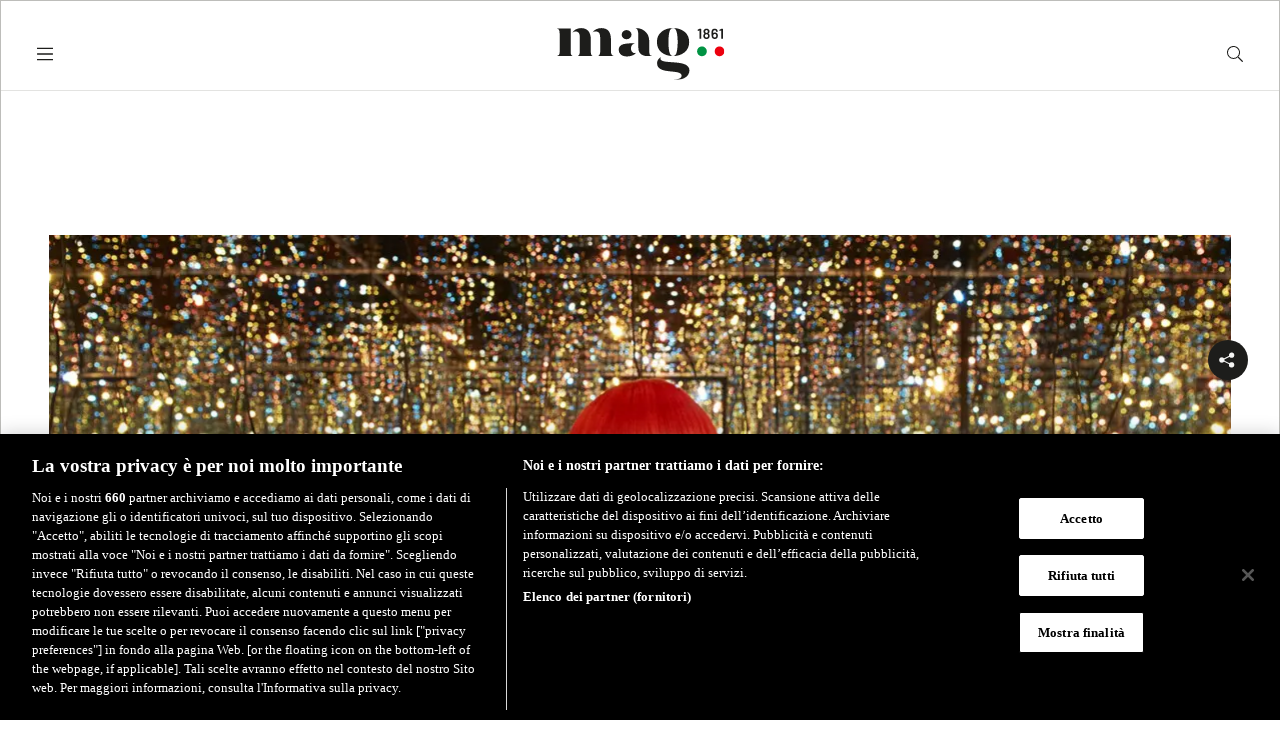

--- FILE ---
content_type: text/html; charset=utf-8
request_url: https://www.mag1861.it/en/news/articolo/kusama_infinite_present_art_bergamo-20475500
body_size: 18292
content:
<!DOCTYPE html><html lang="it"><head><meta name="viewport" content="width=device-width"/><meta charSet="utf-8"/><title>Kusama, Infinite Present</title><meta name="description" content="A rock star of the art world, the japanese artist will be back in Italy with an exhibit, from November 17, 2023, to January 14, 2024, at Palazzo della Ragione in Bergamo
"/><link rel="canonical" href="https://www.mag1861.it/en/news/articolo/kusama_infinite_present_art_bergamo-20475500"/><link rel="amphtml" href="https://www.mag1861.it/en/news/articolo/kusama_infinite_present_art_bergamo-20475500/amp"/><meta property="og:title" content="Kusama, Infinite Present"/><meta property="og:type" content="article"/><meta property="og:url" content="https://www.mag1861.it/en/news/articolo/kusama_infinite_present_art_bergamo-20475500"/><meta property="og:image" content="https://www.mag1861.it/pictures/2023/03/13/115546174-5477c5ed-3686-4a9a-bcce-bdde5fc4ee4d.jpg"/><meta property="og:description" content="A rock star of the art world, the japanese artist will be back in Italy with an exhibit, from November 17, 2023, to January 14, 2024, at Palazzo della Ragione in Bergamo
"/><meta name="twitter:card" content="summary_large_image"/><meta property="twitter:domain" content="https://www.mag1861.it"/><meta property="twitter:url" content="https://www.mag1861.it/en/news/articolo/kusama_infinite_present_art_bergamo-20475500"/><meta name="twitter:title" content="Kusama, Infinite Present"/><meta name="twitter:description" content="A rock star of the art world, the japanese artist will be back in Italy with an exhibit, from November 17, 2023, to January 14, 2024, at Palazzo della Ragione in Bergamo
"/><meta name="twitter:image" content="https://www.mag1861.it/pictures/2023/03/13/115546174-5477c5ed-3686-4a9a-bcce-bdde5fc4ee4d.jpg"/><script type="application/ld+json">{"@context":"http://schema.org","@type":"NewsArticle","mainEntityOfPage":{"@type":"WebPage","@id":"https://www.mag1861.it/en/news/articolo/kusama_infinite_present_art_bergamo-20475500"},"headline":"Kusama, Infinite Present","datePublished":"2023-03-14T12:03:42Z","author":{"@type":"Person","name":"Redazione MAG"},"publisher":{"@type":"Organization","name":"MAG","logo":{"@type":"ImageObject","width":"174","height":"200"}},"image":{"@type":"ImageObject","url":"https://www.mag1861.it/pictures/2023/03/13/115546174-5477c5ed-3686-4a9a-bcce-bdde5fc4ee4d.jpg"}}</script><meta name="next-head-count" content="18"/><meta charSet="UTF-8"/><link rel="shortcut icon" type="image/x-icon" href="/assets/favicons/favicon.ico"/><script async="" src="https://www.googletagmanager.com/gtag/js?id=G-20P8KHQEFW"></script><script>
            window.dataLayer = window.dataLayer || [];
            function gtag(){dataLayer.push(arguments);}
            gtag('js', new Date());
            gtag('config', 'G-20P8KHQEFW', {
              page_path: window.location.pathname,
            });
          </script><script async="" src="https://www.googletagmanager.com/gtag/js?id=UA-222095130-4"></script><script>
            window.dataLayer = window.dataLayer || [];
            function gtag(){dataLayer.push(arguments);}
            gtag('js', new Date());
  
            gtag('config', 'UA-222095130-4');
          </script><script>(function(c,l,a,r,i,t,y){
            c[a]=c[a]||function(){(c[a].q=c[a].q||[]).push(arguments)};
            t=l.createElement(r);t.async=1;t.src="https://www.clarity.ms/tag/"+i;
            y=l.getElementsByTagName(r)[0];y.parentNode.insertBefore(t,y);
        })(window, document, "clarity", "script", "cnduhg2kez");</script><script>(function(w,d,s,l,i){w[l]=w[l]||[];w[l].push({'gtm.start':
          new Date().getTime(),event:'gtm.js'});var f=d.getElementsByTagName(s)[0],
          j=d.createElement(s),dl=l!='dataLayer'?'&l='+l:'';j.async=true;j.src=
          'https://www.googletagmanager.com/gtm.js?id='+i+dl;f.parentNode.insertBefore(j,f);
          })(window,document,'script','dataLayer','GTM-W96F3GZ')</script><script>
          var googletag = googletag || {};
          googletag.cmd = googletag.cmd || [];
        </script><script async="" src="https://securepubads.g.doubleclick.net/tag/js/gpt.js"></script><script src="https://cdn.cookielaw.org/scripttemplates/otSDKStub.js" data-language="it" type="text/javascript" charSet="UTF-8" data-domain-script="f77fcf18-9130-49e5-af61-d56acd4936b8"></script><script type="text/javascript">function OptanonWrapper() { }</script><script>!function(f,b,e,v,n,t,s)
          {if(f.fbq)return;n=f.fbq=function(){n.callMethod?
          n.callMethod.apply(n,arguments):n.queue.push(arguments)};
          if(!f._fbq)f._fbq=n;n.push=n;n.loaded=!0;n.version='2.0';
          n.queue=[];t=b.createElement(e);t.async=!0;
          t.src=v;s=b.getElementsByTagName(e)[0];
          s.parentNode.insertBefore(t,s)}(window, document,'script',
          'https://connect.facebook.net/en_US/fbevents.js');
          fbq('init', '1179726486021166');
          fbq('track', 'PageView');</script><noscript><img height="1" width="1" style="display:none" src="https://www.facebook.com/tr?id=1179726486021166&amp;ev=PageView&amp;noscript=1"/></noscript><script src="https://assets.evolutionadv.it/mag1861_it/mag1861_it.new.js" data-cfasync="false"></script><link rel="preload" href="/_next/static/css/ce1bfd0a05af8963.css" as="style"/><link rel="stylesheet" href="/_next/static/css/ce1bfd0a05af8963.css" data-n-g=""/><link rel="preload" href="/_next/static/css/5e85fac9568d299b.css" as="style"/><link rel="stylesheet" href="/_next/static/css/5e85fac9568d299b.css" data-n-p=""/><link rel="preload" href="/_next/static/css/aae6cc386dbc98e4.css" as="style"/><link rel="stylesheet" href="/_next/static/css/aae6cc386dbc98e4.css" data-n-p=""/><noscript data-n-css=""></noscript><script defer="" nomodule="" src="/_next/static/chunks/polyfills-5cd94c89d3acac5f.js"></script><script src="/_next/static/chunks/webpack-3dad41464b7c1ed4.js" defer=""></script><script src="/_next/static/chunks/framework-5f4595e5518b5600.js" defer=""></script><script src="/_next/static/chunks/main-31e8b9b17b05ae4c.js" defer=""></script><script src="/_next/static/chunks/pages/_app-97b7d95a56a90da4.js" defer=""></script><script src="/_next/static/chunks/43-ff00e2cbd314907f.js" defer=""></script><script src="/_next/static/chunks/935-fec8e46741e7111a.js" defer=""></script><script src="/_next/static/chunks/841-9af01cac9b99866d.js" defer=""></script><script src="/_next/static/chunks/393-c072bbb1485b7efc.js" defer=""></script><script src="/_next/static/chunks/505-20b5df90a7d4a8c2.js" defer=""></script><script src="/_next/static/chunks/pages/%5Bcategory%5D/articolo/%5Bslug%5D-fdc8a1b186556e9b.js" defer=""></script><script src="/_next/static/uD96HhaTipxskvp_vQxPE/_buildManifest.js" defer=""></script><script src="/_next/static/uD96HhaTipxskvp_vQxPE/_ssgManifest.js" defer=""></script><script src="/_next/static/uD96HhaTipxskvp_vQxPE/_middlewareManifest.js" defer=""></script></head><body><noscript><iframe src="https://www.googletagmanager.com/ns.html?id=GTM-W96F3GZ" height="0" width="0" style="display:none;visibility:hidden"></iframe></noscript><div id="__next" data-reactroot=""><div class="Animations_opening_container__Cwy2h" style="display:block"><div class="Animations_white_panel__V4NX9"></div><div class="Animations_circle_container__xuXX2"><div class="Animations_circle___dyrIP Animations_red___vOuq2"></div><div class="Animations_circle___dyrIP Animations_green___dO_Qw"></div></div><div class="Animations_black_panel___2jrj"></div></div><div class="Wrapper_wrapper_container__Xe_tl"><div id="magHeader" class="Header_header_container__BWa8c"><div class="Header_header_commands_container__sQoeZ false"><div class="Header_menu_container__lkEGP"><a href="/en/subscribe"><p class="Header_newsletter___21KbX">NEWSLETTER</p></a><div class="MenuMobile_menu_icon_container__cV_8o"><span style="box-sizing:border-box;display:inline-block;overflow:hidden;width:initial;height:initial;background:none;opacity:1;border:0;margin:0;padding:0;position:relative;max-width:100%"><span style="box-sizing:border-box;display:block;width:initial;height:initial;background:none;opacity:1;border:0;margin:0;padding:0;max-width:100%"><img style="display:block;max-width:100%;width:initial;height:initial;background:none;opacity:1;border:0;margin:0;padding:0" alt="" aria-hidden="true" src="data:image/svg+xml,%3csvg%20xmlns=%27http://www.w3.org/2000/svg%27%20version=%271.1%27%20width=%2724%27%20height=%2724%27/%3e"/></span><img alt="menu" src="[data-uri]" decoding="async" data-nimg="intrinsic" style="position:absolute;top:0;left:0;bottom:0;right:0;box-sizing:border-box;padding:0;border:none;margin:auto;display:block;width:0;height:0;min-width:100%;max-width:100%;min-height:100%;max-height:100%"/><noscript><img alt="menu" srcSet="/_next/static/media/icon-menu.09525d6e.svg 1x, /_next/static/media/icon-menu.09525d6e.svg 2x" src="/_next/static/media/icon-menu.09525d6e.svg" decoding="async" data-nimg="intrinsic" style="position:absolute;top:0;left:0;bottom:0;right:0;box-sizing:border-box;padding:0;border:none;margin:auto;display:block;width:0;height:0;min-width:100%;max-width:100%;min-height:100%;max-height:100%" loading="lazy"/></noscript></span></div><div class="MenuMobile_menu_container__ASNZL false"><div class="MenuMobile_close_container__to5ib"><span style="box-sizing:border-box;display:inline-block;overflow:hidden;width:initial;height:initial;background:none;opacity:1;border:0;margin:0;padding:0;position:relative;max-width:100%"><span style="box-sizing:border-box;display:block;width:initial;height:initial;background:none;opacity:1;border:0;margin:0;padding:0;max-width:100%"><img style="display:block;max-width:100%;width:initial;height:initial;background:none;opacity:1;border:0;margin:0;padding:0" alt="" aria-hidden="true" src="data:image/svg+xml,%3csvg%20xmlns=%27http://www.w3.org/2000/svg%27%20version=%271.1%27%20width=%2732%27%20height=%2732%27/%3e"/></span><img alt="icon" src="[data-uri]" decoding="async" data-nimg="intrinsic" style="position:absolute;top:0;left:0;bottom:0;right:0;box-sizing:border-box;padding:0;border:none;margin:auto;display:block;width:0;height:0;min-width:100%;max-width:100%;min-height:100%;max-height:100%"/><noscript><img alt="icon" srcSet="/_next/static/media/icon-close-white.7b4ead9e.svg 1x, /_next/static/media/icon-close-white.7b4ead9e.svg 2x" src="/_next/static/media/icon-close-white.7b4ead9e.svg" decoding="async" data-nimg="intrinsic" style="position:absolute;top:0;left:0;bottom:0;right:0;box-sizing:border-box;padding:0;border:none;margin:auto;display:block;width:0;height:0;min-width:100%;max-width:100%;min-height:100%;max-height:100%" loading="lazy"/></noscript></span></div><p class="MenuMobile_label___1cDfA">Menu</p><div class="MenuMobile_menu_tags_container__JKzTq"><a style="text-decoration:none" href="/en/podcast">PODCAST</a><a style="text-decoration:none" href="/en/video">VIDEO</a></div><div class="MenuMobile_menu_tags_container__JKzTq"><a style="text-decoration:none" href="/en/subscribe">NEWSLETTER</a></div><div class="MenuMobile_menu_tags_container__JKzTq"><div class="LangToggle_toggle_mobile_container__ZdNiG"><a href="/">Edizione italiana</a></div></div><p class="MenuMobile_label___1cDfA">Seguici sui nostri canali</p><div class="MenuMobile_menu_socialBar_container__X_SyX"><a href="https://www.instagram.com/mag_1861/" target="_blank" rel="noopener"><span style="box-sizing:border-box;display:inline-block;overflow:hidden;width:initial;height:initial;background:none;opacity:1;border:0;margin:0;padding:0;position:relative;max-width:100%"><span style="box-sizing:border-box;display:block;width:initial;height:initial;background:none;opacity:1;border:0;margin:0;padding:0;max-width:100%"><img style="display:block;max-width:100%;width:initial;height:initial;background:none;opacity:1;border:0;margin:0;padding:0" alt="" aria-hidden="true" src="data:image/svg+xml,%3csvg%20xmlns=%27http://www.w3.org/2000/svg%27%20version=%271.1%27%20width=%2732%27%20height=%2732%27/%3e"/></span><img alt="instagram" src="[data-uri]" decoding="async" data-nimg="intrinsic" style="position:absolute;top:0;left:0;bottom:0;right:0;box-sizing:border-box;padding:0;border:none;margin:auto;display:block;width:0;height:0;min-width:100%;max-width:100%;min-height:100%;max-height:100%"/><noscript><img alt="instagram" srcSet="/_next/static/media/icon-instagram-white.31095644.svg 1x, /_next/static/media/icon-instagram-white.31095644.svg 2x" src="/_next/static/media/icon-instagram-white.31095644.svg" decoding="async" data-nimg="intrinsic" style="position:absolute;top:0;left:0;bottom:0;right:0;box-sizing:border-box;padding:0;border:none;margin:auto;display:block;width:0;height:0;min-width:100%;max-width:100%;min-height:100%;max-height:100%" loading="lazy"/></noscript></span></a></div></div></div><div class="Header_logo_wrapper__ytkzn false"><a href="/en"><span style="box-sizing:border-box;display:inline-block;overflow:hidden;width:initial;height:initial;background:none;opacity:1;border:0;margin:0;padding:0;position:relative;max-width:100%"><span style="box-sizing:border-box;display:block;width:initial;height:initial;background:none;opacity:1;border:0;margin:0;padding:0;max-width:100%"><img style="display:block;max-width:100%;width:initial;height:initial;background:none;opacity:1;border:0;margin:0;padding:0" alt="" aria-hidden="true" src="data:image/svg+xml,%3csvg%20xmlns=%27http://www.w3.org/2000/svg%27%20version=%271.1%27%20width=%27169%27%20height=%2752%27/%3e"/></span><img alt="logo mag" src="[data-uri]" decoding="async" data-nimg="intrinsic" style="position:absolute;top:0;left:0;bottom:0;right:0;box-sizing:border-box;padding:0;border:none;margin:auto;display:block;width:0;height:0;min-width:100%;max-width:100%;min-height:100%;max-height:100%"/><noscript><img alt="logo mag" srcSet="/_next/static/media/mag-logo-nero.d3ce2f2e.svg 1x, /_next/static/media/mag-logo-nero.d3ce2f2e.svg 2x" src="/_next/static/media/mag-logo-nero.d3ce2f2e.svg" decoding="async" data-nimg="intrinsic" style="position:absolute;top:0;left:0;bottom:0;right:0;box-sizing:border-box;padding:0;border:none;margin:auto;display:block;width:0;height:0;min-width:100%;max-width:100%;min-height:100%;max-height:100%" loading="lazy"/></noscript></span></a></div><div class="Header_search_container__pZBn9" style="visibility:visible"><a href="/en/search"><p class="Header_text___hnGjI">Search</p></a><a href="/en/search"><div class="Header_search___uGFAc"><span style="box-sizing:border-box;display:inline-block;overflow:hidden;width:initial;height:initial;background:none;opacity:1;border:0;margin:0;padding:0;position:relative;max-width:100%"><span style="box-sizing:border-box;display:block;width:initial;height:initial;background:none;opacity:1;border:0;margin:0;padding:0;max-width:100%"><img style="display:block;max-width:100%;width:initial;height:initial;background:none;opacity:1;border:0;margin:0;padding:0" alt="" aria-hidden="true" src="data:image/svg+xml,%3csvg%20xmlns=%27http://www.w3.org/2000/svg%27%20version=%271.1%27%20width=%2724%27%20height=%2724%27/%3e"/></span><img alt="search" src="[data-uri]" decoding="async" data-nimg="intrinsic" style="position:absolute;top:0;left:0;bottom:0;right:0;box-sizing:border-box;padding:0;border:none;margin:auto;display:block;width:0;height:0;min-width:100%;max-width:100%;min-height:100%;max-height:100%"/><noscript><img alt="search" srcSet="/_next/static/media/icon-search.311c1c0d.svg 1x, /_next/static/media/icon-search.311c1c0d.svg 2x" src="/_next/static/media/icon-search.311c1c0d.svg" decoding="async" data-nimg="intrinsic" style="position:absolute;top:0;left:0;bottom:0;right:0;box-sizing:border-box;padding:0;border:none;margin:auto;display:block;width:0;height:0;min-width:100%;max-width:100%;min-height:100%;max-height:100%" loading="lazy"/></noscript></span></div></a><div class="LangToggle_toggle_container__N0gY2"><a href="/">Edizione italiana</a></div></div></div><div class="Header_tags_container__Y_kXr Header_sticky___qYRlu"><a class="Header_label___uwh06" href="/en/podcast">Podcast</a><a class="Header_label___uwh06" href="/en/video">Video</a></div></div><div class="SocialBar_socialBarMobile_container__pAbLN"><div class="SocialBar_share_icon_container__YoAq4"><span style="box-sizing:border-box;display:inline-block;overflow:hidden;width:initial;height:initial;background:none;opacity:1;border:0;margin:0;padding:0;position:relative;max-width:100%"><span style="box-sizing:border-box;display:block;width:initial;height:initial;background:none;opacity:1;border:0;margin:0;padding:0;max-width:100%"><img style="display:block;max-width:100%;width:initial;height:initial;background:none;opacity:1;border:0;margin:0;padding:0" alt="" aria-hidden="true" src="data:image/svg+xml,%3csvg%20xmlns=%27http://www.w3.org/2000/svg%27%20version=%271.1%27%20width=%2732%27%20height=%2732%27/%3e"/></span><img alt="instagram" src="[data-uri]" decoding="async" data-nimg="intrinsic" style="position:absolute;top:0;left:0;bottom:0;right:0;box-sizing:border-box;padding:0;border:none;margin:auto;display:block;width:0;height:0;min-width:100%;max-width:100%;min-height:100%;max-height:100%"/><noscript><img alt="instagram" srcSet="/_next/static/media/icon-share.602340e4.svg 1x, /_next/static/media/icon-share.602340e4.svg 2x" src="/_next/static/media/icon-share.602340e4.svg" decoding="async" data-nimg="intrinsic" style="position:absolute;top:0;left:0;bottom:0;right:0;box-sizing:border-box;padding:0;border:none;margin:auto;display:block;width:0;height:0;min-width:100%;max-width:100%;min-height:100%;max-height:100%" loading="lazy"/></noscript></span></div></div><div id="div-gpt-ad-1674119778778-0" class="GoogleAd_masthead__YwJZp"></div><div id="div-gpt-ad-1676307392234-0" class="GoogleAd_masthead_mobile__MX32C"></div><div id="masthead-0" class="Advs_adv_container__RHhZD"><div class="gptslot evo-masthead" data-adunitid="0" data-addesktop="true" style="margin:0 auto;text-align:center"></div></div><div class="Opening_opening_container__IIlo8 Opening_full___YkJqJ" style="background-color:#FFFFFF"><div id="magOpening" class="Opening_article_img_container__zELmP"></div><div class="Opening_article_content_container__FuIyr Opening_full___YkJqJ false" style="background-color:#FFFFFF"><div class="Opening_author___4tojS"><div>14 marzo 2023</div><div class="Opening_author_divider__RxhFk"></div><div>by<!-- --> <!-- -->Guendalina Dainelli</div></div><h1 class="Opening_title___5omb2">Kusama, Infinite Present</h1><div class="Opening_caption___EjZ_y Opening_full___YkJqJ">Yayoi Kusama, Fireflies on the Water, 2002. Whitney Museum of American Art. Credits Jason Schmidt<br />&nbsp;<br /></div></div><div class="Opening_caption_full___yyVek">Yayoi Kusama, Fireflies on the Water, 2002. Whitney Museum of American Art. Credits Jason Schmidt<br />&nbsp;<br /></div><div class="Opening_opening_divider__hZeU5"></div></div><div class="InlineContent_inlineContent_container__2u4h_"><div class="SocialBar_socialBar_container__l9_K6"><a href="https://twitter.com/intent/tweet?text=" target="popup" data-size="large"><span style="box-sizing:border-box;display:inline-block;overflow:hidden;width:initial;height:initial;background:none;opacity:1;border:0;margin:0;padding:0;position:relative;max-width:100%"><span style="box-sizing:border-box;display:block;width:initial;height:initial;background:none;opacity:1;border:0;margin:0;padding:0;max-width:100%"><img style="display:block;max-width:100%;width:initial;height:initial;background:none;opacity:1;border:0;margin:0;padding:0" alt="" aria-hidden="true" src="data:image/svg+xml,%3csvg%20xmlns=%27http://www.w3.org/2000/svg%27%20version=%271.1%27%20width=%2732%27%20height=%2732%27/%3e"/></span><img alt="twitter" src="[data-uri]" decoding="async" data-nimg="intrinsic" style="position:absolute;top:0;left:0;bottom:0;right:0;box-sizing:border-box;padding:0;border:none;margin:auto;display:block;width:0;height:0;min-width:100%;max-width:100%;min-height:100%;max-height:100%"/><noscript><img alt="twitter" srcSet="/_next/static/media/icon-twitter.f45fc4e1.svg 1x, /_next/static/media/icon-twitter.f45fc4e1.svg 2x" src="/_next/static/media/icon-twitter.f45fc4e1.svg" decoding="async" data-nimg="intrinsic" style="position:absolute;top:0;left:0;bottom:0;right:0;box-sizing:border-box;padding:0;border:none;margin:auto;display:block;width:0;height:0;min-width:100%;max-width:100%;min-height:100%;max-height:100%" loading="lazy"/></noscript></span></a><a href="https://www.facebook.com/sharer/sharer.php?u=" target="popup" rel="noopener noreferrer"><span style="box-sizing:border-box;display:inline-block;overflow:hidden;width:initial;height:initial;background:none;opacity:1;border:0;margin:0;padding:0;position:relative;max-width:100%"><span style="box-sizing:border-box;display:block;width:initial;height:initial;background:none;opacity:1;border:0;margin:0;padding:0;max-width:100%"><img style="display:block;max-width:100%;width:initial;height:initial;background:none;opacity:1;border:0;margin:0;padding:0" alt="" aria-hidden="true" src="data:image/svg+xml,%3csvg%20xmlns=%27http://www.w3.org/2000/svg%27%20version=%271.1%27%20width=%2732%27%20height=%2732%27/%3e"/></span><img alt="facebook" src="[data-uri]" decoding="async" data-nimg="intrinsic" style="position:absolute;top:0;left:0;bottom:0;right:0;box-sizing:border-box;padding:0;border:none;margin:auto;display:block;width:0;height:0;min-width:100%;max-width:100%;min-height:100%;max-height:100%"/><noscript><img alt="facebook" srcSet="/_next/static/media/icon-facebook.1e034531.svg 1x, /_next/static/media/icon-facebook.1e034531.svg 2x" src="/_next/static/media/icon-facebook.1e034531.svg" decoding="async" data-nimg="intrinsic" style="position:absolute;top:0;left:0;bottom:0;right:0;box-sizing:border-box;padding:0;border:none;margin:auto;display:block;width:0;height:0;min-width:100%;max-width:100%;min-height:100%;max-height:100%" loading="lazy"/></noscript></span></a><button><span style="box-sizing:border-box;display:inline-block;overflow:hidden;width:initial;height:initial;background:none;opacity:1;border:0;margin:0;padding:0;position:relative;max-width:100%"><span style="box-sizing:border-box;display:block;width:initial;height:initial;background:none;opacity:1;border:0;margin:0;padding:0;max-width:100%"><img style="display:block;max-width:100%;width:initial;height:initial;background:none;opacity:1;border:0;margin:0;padding:0" alt="" aria-hidden="true" src="data:image/svg+xml,%3csvg%20xmlns=%27http://www.w3.org/2000/svg%27%20version=%271.1%27%20width=%2732%27%20height=%2732%27/%3e"/></span><img alt="clipboard" src="[data-uri]" decoding="async" data-nimg="intrinsic" style="position:absolute;top:0;left:0;bottom:0;right:0;box-sizing:border-box;padding:0;border:none;margin:auto;display:block;width:0;height:0;min-width:100%;max-width:100%;min-height:100%;max-height:100%"/><noscript><img alt="clipboard" srcSet="/_next/static/media/icon-rings.256421d5.svg 1x, /_next/static/media/icon-rings.256421d5.svg 2x" src="/_next/static/media/icon-rings.256421d5.svg" decoding="async" data-nimg="intrinsic" style="position:absolute;top:0;left:0;bottom:0;right:0;box-sizing:border-box;padding:0;border:none;margin:auto;display:block;width:0;height:0;min-width:100%;max-width:100%;min-height:100%;max-height:100%" loading="lazy"/></noscript></span></button></div><div id="inlineTxt0" class="InlineText_inline_text___aJI7H InlineText_first___rGOyu"><p class="showOnScroll">It took two years of meetings and phone calls, but finally, Yayoi Kusama&#x27;s ‘Fireflies on the Water,’ one of her most iconic Infinity Mirror Rooms from the Whitney Museum of American Art collection in New York, will be in Bergamo this fall for the exhibition ‘Infinite Present.’ 13 years have passed since her works were last exhibited at Milan’s PAC. At over ninety years old, the Japanese artist will be back in Italy with an exhibit, from November 17, 2023, to January 14, 2024, at Palazzo della Ragione in Bergamo, on occasion of Bergamo Brescia Italian Capital of Culture 2023.</p>

<p class="showOnScroll">At the time when Kusama&#x27;s giant and colorful pumpkins created in collaboration with Luis Vuitton appear in Milan’s Piazza San Babila, curator Stefano Raimondi, founder and director of The Blank Contemporary Art, expresses his enthusiasm: “It took a lot of work to deal with the Whitney Museum of American Art, undoubtedly one of the most important in the world.</p>
</div><div id="article-0" class="Advs_adv_container__RHhZD"><div class="gptslot evo-atf" data-adunitid="1" style="margin:0 auto;text-align:center"></div></div><div class="InlineGallery_inlineGallery_images_container__FsXxv false"></div><div id="article-1" class="Advs_adv_container__RHhZD"><div class="gptslot evo-intext" data-adunitid="2" style="margin:0 auto;text-align:center"></div></div><div id="inlineTxt2" class="InlineText_inline_text___aJI7H">

<p class="showOnScroll">But we were really motivated by Bergamo Brescia Italian Capital of Culture 2023 and the events related to Covid. Kusama&#x27;s work matches the message of this year dedicated to culture, which includes the themes of resilience, healing, rebirth, and light.”</p><div id="div-gpt-ad-1674119778778-1" class="GoogleAd_masthead__YwJZp"></div><div id="div-gpt-ad-1676307468871-1" class="GoogleAd_box_mobile__3ng4E"></div>

<blockquote class="showOnScroll InlineText_inlineQuote_container___YHD7 InlineText_quote___Tz_h3">
<p>The message of Kusama&#x27;s work matches the idea behind this year of culture, which coincides with the themes of resilience, healing, rebirth, light</p>
</blockquote>

<p class="showOnScroll">So then, what should we expect from Kusama? An enchanted, dreamlike atmosphere of silence and meditation. At the center of the exhibition, curated by Maria Marzia Minelli, there will be a room-sized installation meant to be seen by only one person at a time, in solitude, a dark environment covered with mirrors on all sides.</p>

<p class="showOnScroll">At the center of the hall, there is a pool of water, conveying a sense of stillness, out of which emerges a pier-like viewing platform, while 150 small lights hang from the ceiling looking like the fireflies of the title. These elements create an effect of direct and reflected light emanating both from the mirrors and the water surface. It is a place of soothing and cathartic power.</p>

<p class="showOnScroll">This is a big hit for Bergamo. Though not everybody may know her name, Kusama is perhaps the most popular artist in the world. According to a survey by The Art Newspaper magazine, over 5 million people have lined up to see her works in 5 years.</p>

<p class="showOnScroll">She is a rock star of the art world, but her work cannot be separated for her mental health. She suffers from hallucinations and has been living in a Tokyo psychiatric institute of her own free will since 1977. In any case, this has not prevented her from renting an atelier in front of the hospital, where she goes every day to paint, write, and work, including on global advertising campaigns and prestigious collaborations with the biggest names in fashion.</p>
</div><div id="article-2" class="Advs_adv_container__RHhZD"><div class="gptslot evo-intext" data-adunitid="2" style="margin:0 auto;text-align:center"></div></div><div class="InlineGallery_inlineGallery_images_container__FsXxv false"></div><div id="inlineTxt4" class="InlineText_inline_text___aJI7H">

<p class="showOnScroll">In recent months, Kusama has appeared on mega billboards with 3D animation, in the guise of a statue or giant inflatable puppets, on the Champs-Elysees in Paris, outside the Harrods department store in London, and in the Shinjuku business district in Tokyo. There is also a Kusama robot in the windows of Louis Vuitton stores in New York</p>

<blockquote class="showOnScroll InlineText_inlineQuote_container___YHD7 InlineText_quote___Tz_h3">
<p>A victim of hallucinations, the artist still voluntarily lives in a mental asylum in Tokyo, which has been his home since 1977</p>
</blockquote>

<p class="showOnScroll">Is she getting overly commercial? Some critics wonder to what extent she may have become the victim of a system that distorts her art. At any rate, Raimondi doesn&#x27;t think so: “These collaborations have brought her poetical sensibility to the whole world, including people who didn&#x27;t know her. Art and society have always coexisted, and rightly so, especially with artists that use their individual language to communicate with society at large. If the social system includes commercialism, I don&#x27;t see anything wrong with it, the myth of the artist who must be poor to express his best should be dispelled as soon as possible. From Andy Warhol to Jeff Koons, numerous artists have partnered with businesses and companies, broadening the communicative power of their works.” Bright colors and shapes repeat ad infinitum, an obsession with nets and polka dots has lasted for half a century, spreading over clothes, canvases, and surfaces of all kinds.</p>

<p class="showOnScroll">Kusama was born in 1929 from a wealthy family in Matsumoto, Japan, the youngest of four children. Her mother strenuously hindered her art, confiscating her inks and canvases, which she blamed as the cause of her strangeness. It is told that she arrived in New York in 1958, at the age of 27, with just a little money, 60 silk kimonos and some drawings. Her plan was to survive by selling either. She eventually came to express crucial messages for our times.</p>
</div><div class="InlineGallery_inlineGallery_images_container__FsXxv false"></div><div id="inlineTxt6" class="InlineText_inline_text___aJI7H">

<p class="showOnScroll">“Kusama embodies two major contemporary themes,” Raimondi says, “the role of women, not only in the arts, and the theme of immigration. It’s hard to imagine what it was like for a Japanese woman to go and live alone in New York and then become part of a mainly male art world, which nowadays we would call sexist.”</p>

<p class="showOnScroll">What is the secret of her great success? Raimondi points to her sincere poetical sensibility and spontaneity that can affect anyone. #YayoiKusama has over one million and 300 thousand results on Instagram. The Internet and social media have paved the way for her popularity. She is one of the artists who best understand the codes of modernity, while the dots she relentlessly repeats are the most basic elements of the artistic process.</p>

<p class="showOnScroll">Infinite Present will be completely accessible to the hearing challenged thanks to guided tours using sign language. Raimondi adds that, “while we are still setting things up, we would like to include the wonderful poetic text she wrote during the pandemic, a hymn to solidarity and resilience.”</p>

<p class="showOnScroll">Though it glistens just out of reach, I continue to pray for hope to shine through<br/>
Its glimmer lighting our way<br/>
This long awaited great cosmic glow</p>

<p class="showOnScroll">Now that we find ourselves on the dark side of the world<br/>
The gods will be there to strengthen the hope we have spread throughout the universe</p>

<p class="showOnScroll">For those left behind, each person&#x27;s story and that of their loved ones<br/>
It is time to seek a hymn of love for our souls<br/>
In the midst of this historic menace, a brief burst of light points to the future<br/>
Let us joyfully sing this song of a splendid future<br/>
Let&#x27;s go</p>

<p class="showOnScroll">Embraced in deep love and the efforts of people all over the world<br/>
Now is the time to overcome, to bring peace<br/>
We gathered for love and I hope to fulfil that desire<br/>
The time has come to fight and overcome our unhappiness</p>

<p class="showOnScroll">To COVID-19 that stands in our way<br/>
I say Disappear from this earth<br/>
We shall fight<br/>
We shall fight this terrible monster</p>

<p class="showOnScroll">Now is the time for people all over the world to stand up<br/>
My deep gratitude goes to all those who are already fighting.</p>

<p class="showOnScroll">Revolutionist of the world by the Art</p>
</div></div><div class="TagList_tags_container___Ndi8 TagList_noSpecial___U52rS"><h2>Tag</h2><div class="TagList_tags___vkxnO"><a href="/en/search?tag=yayoi%20kusama">yayoi kusama</a><a href="/en/search?tag=infinito%20presente">infinito presente</a><a href="/en/search?tag=arte">arte</a><a href="/en/search?tag=collezioni">collezioni</a><a href="/en/search?tag=bergamo">bergamo</a><a href="/en/search?tag=brescia">brescia</a></div></div><div class="InlineContent_inlineContent_container__2u4h_"><div id="article-end-0" class="Advs_adv_container__RHhZD"><div class="gptslot evo-intext" data-adunitid="2" style="margin:0 auto;text-align:center"></div></div></div><div class="Recommended_recommended_container__UlRRq"><h2 class="Recommended_read___yo6mW">Read</h2><div class="Recommended_recommended_items_container__9kZ_1"><div class="Recommended_recommended_item_container__MXWVX"><a href="/en/news/articolo/italia_zen_venice_biennale-26150977"><div class="Recommended_recommended_img_container__o3KEp"><div class="Recommended_player_wrapper__Kuln8"><span style="box-sizing:border-box;display:inline-block;overflow:hidden;width:initial;height:initial;background:none;opacity:1;border:0;margin:0;padding:0;position:relative;max-width:100%"><span style="box-sizing:border-box;display:block;width:initial;height:initial;background:none;opacity:1;border:0;margin:0;padding:0;max-width:100%"><img style="display:block;max-width:100%;width:initial;height:initial;background:none;opacity:1;border:0;margin:0;padding:0" alt="" aria-hidden="true" src="data:image/svg+xml,%3csvg%20xmlns=%27http://www.w3.org/2000/svg%27%20version=%271.1%27%20width=%2722%27%20height=%2722%27/%3e"/></span><img alt="icon" src="[data-uri]" decoding="async" data-nimg="intrinsic" style="position:absolute;top:0;left:0;bottom:0;right:0;box-sizing:border-box;padding:0;border:none;margin:auto;display:block;width:0;height:0;min-width:100%;max-width:100%;min-height:100%;max-height:100%"/><noscript><img alt="icon" srcSet="/_next/static/media/icon-gallery-white.f279079e.svg 1x, /_next/static/media/icon-gallery-white.f279079e.svg 2x" src="/_next/static/media/icon-gallery-white.f279079e.svg" decoding="async" data-nimg="intrinsic" style="position:absolute;top:0;left:0;bottom:0;right:0;box-sizing:border-box;padding:0;border:none;margin:auto;display:block;width:0;height:0;min-width:100%;max-width:100%;min-height:100%;max-height:100%" loading="lazy"/></noscript></span></div></div></a><p class="Recommended_date___RSyym">7 maggio 2024</p><div class="Recommended_title___eRdvC"><a href="/en/news/articolo/italia_zen_venice_biennale-26150977"><p>Italian &#39;Zen&#39; at the Venice Biennale</p>
</a></div><div class="Recommended_content___NLj7B">Italy&#39;s contribution to one of the world&#39;s most significant events for contemporary art speaks of silence, emptiness, and the importance of listening.</div><div class="Recommended_tags_container__FxB3P"><div class="Recommended_tag___W3HvQ"><a href="/en/search?tag=arte">arte</a></div><div class="Recommended_tag___W3HvQ"><a href="/en/search?tag=biennale%20arte">biennale arte</a></div><div class="Recommended_tag___W3HvQ"><a href="/en/search?tag=venezia">venezia</a></div></div></div><div class="Recommended_recommended_item_container__MXWVX"><a href="/en/news/articolo/art_brera_milan_james_bradburne-21289975"><div class="Recommended_recommended_img_container__o3KEp"><div class="Recommended_player_wrapper__Kuln8"><span style="box-sizing:border-box;display:inline-block;overflow:hidden;width:initial;height:initial;background:none;opacity:1;border:0;margin:0;padding:0;position:relative;max-width:100%"><span style="box-sizing:border-box;display:block;width:initial;height:initial;background:none;opacity:1;border:0;margin:0;padding:0;max-width:100%"><img style="display:block;max-width:100%;width:initial;height:initial;background:none;opacity:1;border:0;margin:0;padding:0" alt="" aria-hidden="true" src="data:image/svg+xml,%3csvg%20xmlns=%27http://www.w3.org/2000/svg%27%20version=%271.1%27%20width=%2722%27%20height=%2722%27/%3e"/></span><img alt="icon" src="[data-uri]" decoding="async" data-nimg="intrinsic" style="position:absolute;top:0;left:0;bottom:0;right:0;box-sizing:border-box;padding:0;border:none;margin:auto;display:block;width:0;height:0;min-width:100%;max-width:100%;min-height:100%;max-height:100%"/><noscript><img alt="icon" srcSet="/_next/static/media/icon-gallery-white.f279079e.svg 1x, /_next/static/media/icon-gallery-white.f279079e.svg 2x" src="/_next/static/media/icon-gallery-white.f279079e.svg" decoding="async" data-nimg="intrinsic" style="position:absolute;top:0;left:0;bottom:0;right:0;box-sizing:border-box;padding:0;border:none;margin:auto;display:block;width:0;height:0;min-width:100%;max-width:100%;min-height:100%;max-height:100%" loading="lazy"/></noscript></span></div></div></a><p class="Recommended_date___RSyym">10 maggio 2023</p><div class="Recommended_title___eRdvC"><a href="/en/news/articolo/art_brera_milan_james_bradburne-21289975">Bye bye Brera</a></div><div class="Recommended_content___NLj7B"><p>British museologist James Bradburne, Director General of the Pinacoteca di Brera and the Biblioteca Braidense, is preparing to say goodbye to the place that he has called home for the past 8 years</p>
</div><div class="Recommended_tags_container__FxB3P"><div class="Recommended_tag___W3HvQ"><a href="/en/search?tag=arte">arte</a></div><div class="Recommended_tag___W3HvQ"><a href="/en/search?tag=pinacoteca%20di%20brera">pinacoteca di brera</a></div><div class="Recommended_tag___W3HvQ"><a href="/en/search?tag=james%20bradburne">james bradburne</a></div></div></div><div class="Recommended_recommended_item_container__MXWVX"><a href="/en/news/articolo/giovanni_michelucci_architetto_libro-20385487"><div class="Recommended_recommended_img_container__o3KEp"><div class="Recommended_player_wrapper__Kuln8"><span style="box-sizing:border-box;display:inline-block;overflow:hidden;width:initial;height:initial;background:none;opacity:1;border:0;margin:0;padding:0;position:relative;max-width:100%"><span style="box-sizing:border-box;display:block;width:initial;height:initial;background:none;opacity:1;border:0;margin:0;padding:0;max-width:100%"><img style="display:block;max-width:100%;width:initial;height:initial;background:none;opacity:1;border:0;margin:0;padding:0" alt="" aria-hidden="true" src="data:image/svg+xml,%3csvg%20xmlns=%27http://www.w3.org/2000/svg%27%20version=%271.1%27%20width=%2722%27%20height=%2722%27/%3e"/></span><img alt="icon" src="[data-uri]" decoding="async" data-nimg="intrinsic" style="position:absolute;top:0;left:0;bottom:0;right:0;box-sizing:border-box;padding:0;border:none;margin:auto;display:block;width:0;height:0;min-width:100%;max-width:100%;min-height:100%;max-height:100%"/><noscript><img alt="icon" srcSet="/_next/static/media/icon-gallery-white.f279079e.svg 1x, /_next/static/media/icon-gallery-white.f279079e.svg 2x" src="/_next/static/media/icon-gallery-white.f279079e.svg" decoding="async" data-nimg="intrinsic" style="position:absolute;top:0;left:0;bottom:0;right:0;box-sizing:border-box;padding:0;border:none;margin:auto;display:block;width:0;height:0;min-width:100%;max-width:100%;min-height:100%;max-height:100%" loading="lazy"/></noscript></span></div></div></a><p class="Recommended_date___RSyym">6 marzo 2023</p><div class="Recommended_title___eRdvC"><a href="/en/news/articolo/giovanni_michelucci_architetto_libro-20385487">Michelucci project</a></div><div class="Recommended_content___NLj7B"><p>Dedicated to the multiple traits of the great architect&rsquo;s personality, the new monograph commissioned by the Giovanni Michelucci Foundation presents his long human and professional journey</p>
</div><div class="Recommended_tags_container__FxB3P"><div class="Recommended_tag___W3HvQ"><a href="/en/search?tag=giovanni%20michelucci">giovanni michelucci</a></div><div class="Recommended_tag___W3HvQ"><a href="/en/search?tag=arte">arte</a></div><div class="Recommended_tag___W3HvQ"><a href="/en/search?tag=architetto">architetto</a></div><div class="Recommended_tag___W3HvQ"><a href="/en/search?tag=libri">libri</a></div></div></div></div></div><div id="div-gpt-ad-1674119778778-2" class="GoogleAd_masthead__YwJZp"></div><div id="div-gpt-ad-1676307392234-1" class="GoogleAd_masthead_mobile__MX32C"></div><div class="SocialBar_socialBarHome_container__1yHst"><p class="SocialBar_txt___9jTRM">Seguici su</p><div class="SocialBar_icons_container__8ivND"><a href="https://www.instagram.com/mag_1861/" target="_blank" rel="noopener"><span style="box-sizing:border-box;display:inline-block;overflow:hidden;width:initial;height:initial;background:none;opacity:1;border:0;margin:0;padding:0;position:relative;max-width:100%"><span style="box-sizing:border-box;display:block;width:initial;height:initial;background:none;opacity:1;border:0;margin:0;padding:0;max-width:100%"><img style="display:block;max-width:100%;width:initial;height:initial;background:none;opacity:1;border:0;margin:0;padding:0" alt="" aria-hidden="true" src="data:image/svg+xml,%3csvg%20xmlns=%27http://www.w3.org/2000/svg%27%20version=%271.1%27%20width=%2732%27%20height=%2732%27/%3e"/></span><img alt="instagram" src="[data-uri]" decoding="async" data-nimg="intrinsic" style="position:absolute;top:0;left:0;bottom:0;right:0;box-sizing:border-box;padding:0;border:none;margin:auto;display:block;width:0;height:0;min-width:100%;max-width:100%;min-height:100%;max-height:100%"/><noscript><img alt="instagram" srcSet="/_next/static/media/icon-instagram.51fdea78.svg 1x, /_next/static/media/icon-instagram.51fdea78.svg 2x" src="/_next/static/media/icon-instagram.51fdea78.svg" decoding="async" data-nimg="intrinsic" style="position:absolute;top:0;left:0;bottom:0;right:0;box-sizing:border-box;padding:0;border:none;margin:auto;display:block;width:0;height:0;min-width:100%;max-width:100%;min-height:100%;max-height:100%" loading="lazy"/></noscript></span></a></div></div><div class="Footer_footer_container__ash6y"><div class="Footer_footer___fjD2i"><div class="Footer_logo_wrapper__k_feL"><a href="/en"><span style="box-sizing:border-box;display:inline-block;overflow:hidden;width:initial;height:initial;background:none;opacity:1;border:0;margin:0;padding:0;position:relative;max-width:100%"><span style="box-sizing:border-box;display:block;width:initial;height:initial;background:none;opacity:1;border:0;margin:0;padding:0;max-width:100%"><img style="display:block;max-width:100%;width:initial;height:initial;background:none;opacity:1;border:0;margin:0;padding:0" alt="" aria-hidden="true" src="data:image/svg+xml,%3csvg%20xmlns=%27http://www.w3.org/2000/svg%27%20version=%271.1%27%20width=%27180%27%20height=%2756%27/%3e"/></span><img alt="logo mag" src="[data-uri]" decoding="async" data-nimg="intrinsic" style="position:absolute;top:0;left:0;bottom:0;right:0;box-sizing:border-box;padding:0;border:none;margin:auto;display:block;width:0;height:0;min-width:100%;max-width:100%;min-height:100%;max-height:100%"/><noscript><img alt="logo mag" srcSet="/_next/static/media/mag-logo.38f4250a.svg 1x, /_next/static/media/mag-logo.38f4250a.svg 2x" src="/_next/static/media/mag-logo.38f4250a.svg" decoding="async" data-nimg="intrinsic" style="position:absolute;top:0;left:0;bottom:0;right:0;box-sizing:border-box;padding:0;border:none;margin:auto;display:block;width:0;height:0;min-width:100%;max-width:100%;min-height:100%;max-height:100%" loading="lazy"/></noscript></span></a></div><div class="Footer_items_container__SGflI"><div class="Footer_newsletter_container__6CzpY"><p class="Footer_text___VXreB">Facts and the imaginary. Form and substance. Sign and significance. Journalism meets storytelling. Businesses, visions, divisions, creations, actions, projections, emotions. The Bel Paese is in Mag.</p><form class="NewsletterForm_newsletter_footer_container__tL5xV" id="newsletter-footer-form"><label for="newsletter">Keep up to date with the latest news. Don&#x27;t miss the taste of discovery</label><div class="NewsletterForm_input_container__an3mM"><input type="email" id="newsletter-footer" placeholder="Email address" autoComplete="off" required=""/><button type="submit">Go</button></div><p class="NewsletterForm_conditions___lbi7e">Iscrivendoti dichiari di avere preso visione delle<!-- --> <a href="/en/conditions">Condizioni Generali di Servizio</a></p><div class="NewsletterForm_captcha___yIeW5"></div></form></div><div class="Footer_tag_container__7y2cK"><div class="Footer_link_item__i_CHS"><div class="Footer_category_container__jmv_6"><h2 class="Footer_category___9Kxr_">Trending</h2><div class="Footer_close_icon_container___o5xR"><span style="box-sizing:border-box;display:inline-block;overflow:hidden;width:initial;height:initial;background:none;opacity:1;border:0;margin:0;padding:0;position:relative;max-width:100%"><span style="box-sizing:border-box;display:block;width:initial;height:initial;background:none;opacity:1;border:0;margin:0;padding:0;max-width:100%"><img style="display:block;max-width:100%;width:initial;height:initial;background:none;opacity:1;border:0;margin:0;padding:0" alt="" aria-hidden="true" src="data:image/svg+xml,%3csvg%20xmlns=%27http://www.w3.org/2000/svg%27%20version=%271.1%27%20width=%2720%27%20height=%2720%27/%3e"/></span><img alt="accordion" src="[data-uri]" decoding="async" data-nimg="intrinsic" style="position:absolute;top:0;left:0;bottom:0;right:0;box-sizing:border-box;padding:0;border:none;margin:auto;display:block;width:0;height:0;min-width:100%;max-width:100%;min-height:100%;max-height:100%"/><noscript><img alt="accordion" srcSet="/_next/static/media/icon-up.0d03ea79.svg 1x, /_next/static/media/icon-up.0d03ea79.svg 2x" src="/_next/static/media/icon-up.0d03ea79.svg" decoding="async" data-nimg="intrinsic" style="position:absolute;top:0;left:0;bottom:0;right:0;box-sizing:border-box;padding:0;border:none;margin:auto;display:block;width:0;height:0;min-width:100%;max-width:100%;min-height:100%;max-height:100%" loading="lazy"/></noscript></span></div></div><div class="Footer_link___93s8t"><a href="/en/podcast">PODCAST</a></div><div class="Footer_link___93s8t"><a href="/en/video">VIDEO</a></div></div><div class="Footer_link_item__i_CHS" style="min-width:245px"><div class="Footer_category_container__jmv_6"><h2 class="Footer_category___9Kxr_">Newsroom</h2><div class="Footer_close_icon_container___o5xR"><span style="box-sizing:border-box;display:inline-block;overflow:hidden;width:initial;height:initial;background:none;opacity:1;border:0;margin:0;padding:0;position:relative;max-width:100%"><span style="box-sizing:border-box;display:block;width:initial;height:initial;background:none;opacity:1;border:0;margin:0;padding:0;max-width:100%"><img style="display:block;max-width:100%;width:initial;height:initial;background:none;opacity:1;border:0;margin:0;padding:0" alt="" aria-hidden="true" src="data:image/svg+xml,%3csvg%20xmlns=%27http://www.w3.org/2000/svg%27%20version=%271.1%27%20width=%2720%27%20height=%2720%27/%3e"/></span><img alt="accordion" src="[data-uri]" decoding="async" data-nimg="intrinsic" style="position:absolute;top:0;left:0;bottom:0;right:0;box-sizing:border-box;padding:0;border:none;margin:auto;display:block;width:0;height:0;min-width:100%;max-width:100%;min-height:100%;max-height:100%"/><noscript><img alt="accordion" srcSet="/_next/static/media/icon-up.0d03ea79.svg 1x, /_next/static/media/icon-up.0d03ea79.svg 2x" src="/_next/static/media/icon-up.0d03ea79.svg" decoding="async" data-nimg="intrinsic" style="position:absolute;top:0;left:0;bottom:0;right:0;box-sizing:border-box;padding:0;border:none;margin:auto;display:block;width:0;height:0;min-width:100%;max-width:100%;min-height:100%;max-height:100%" loading="lazy"/></noscript></span></div></div><p class="Footer_link___93s8t">Editor in chief: Rita Lofano</p><p class="Footer_link___93s8t"></p><p class="Footer_link___93s8t">Via Ostiense, 72, 00154 Roma</p><p class="Footer_link___93s8t">Tel. 06.519961</p><p class="Footer_link___93s8t"></p><a class="Footer_link___93s8t" href="mailto:info@mag1861.it">Contattaci</a></div></div></div><div class="Footer_agi_container__stNV6"><p class="Footer_text___VXreB">Powered by</p><a class="Footer_logo___m6tvQ" href="https://www.agi.it/" target="_blank" rel="noopener"><span style="box-sizing:border-box;display:inline-block;overflow:hidden;width:initial;height:initial;background:none;opacity:1;border:0;margin:0;padding:0;position:relative;max-width:100%"><span style="box-sizing:border-box;display:block;width:initial;height:initial;background:none;opacity:1;border:0;margin:0;padding:0;max-width:100%"><img style="display:block;max-width:100%;width:initial;height:initial;background:none;opacity:1;border:0;margin:0;padding:0" alt="" aria-hidden="true" src="data:image/svg+xml,%3csvg%20xmlns=%27http://www.w3.org/2000/svg%27%20version=%271.1%27%20width=%2751%27%20height=%2716%27/%3e"/></span><img alt="logo agi" src="[data-uri]" decoding="async" data-nimg="intrinsic" style="position:absolute;top:0;left:0;bottom:0;right:0;box-sizing:border-box;padding:0;border:none;margin:auto;display:block;width:0;height:0;min-width:100%;max-width:100%;min-height:100%;max-height:100%"/><noscript><img alt="logo agi" srcSet="/_next/static/media/agi-logo.0610cb86.svg 1x, /_next/static/media/agi-logo.0610cb86.svg 2x" src="/_next/static/media/agi-logo.0610cb86.svg" decoding="async" data-nimg="intrinsic" style="position:absolute;top:0;left:0;bottom:0;right:0;box-sizing:border-box;padding:0;border:none;margin:auto;display:block;width:0;height:0;min-width:100%;max-width:100%;min-height:100%;max-height:100%" loading="lazy"/></noscript></span></a></div><div class="Footer_flag_container__0kNvs"><div class="Footer_rectangle___O0zIM Footer_dark___1wx0G"></div></div><p class="Footer_court___8ds_c">Iscrizione al Registro della Stampa presso il Tribunale di Roma: 3/2022 | Editore: Agi Via Ostiense, 72, 00154 Roma | Direttore responsabile: Rita Lofano - P.IVA/CF: P.IVA 00893701003</p><div class="Footer_terms_container__q6NMT"><a href="/en/conditions">Terms &amp; Conditions</a><a href="/en/privacy-policy">Privacy policy</a><a href="/en/cookies">Cookies policy</a></div></div></div></div><div id="overlay-0" class="Advs_adv_container__RHhZD"></div></div><script id="__NEXT_DATA__" type="application/json">{"props":{"pageProps":{"data":{"id":20475500,"publishingDate":"2023-03-14T12:03:42Z","contentType":"articolo_mag","slug":"/en/news/articolo/kusama_infinite_present_art_bergamo-20475500","tags":[{"value":"yayoi kusama","type":"argomento"},{"value":"infinito presente","type":"argomento"},{"value":"arte","type":"argomento"},{"value":"collezioni","type":"argomento"},{"value":"bergamo","type":"argomento"},{"value":"brescia","type":"argomento"}],"background":"#fff","slug_translation":"/it/news/articolo/kusama_infinito_presente_arte_bergamo-20475150","lang":"en","has_vocally":false,"content":[{"value":"\u003cp\u003eIt took two years of meetings and phone calls, but finally, Yayoi Kusama\u0026#39;s \u0026lsquo;Fireflies on the Water,\u0026rsquo; one of her most iconic Infinity Mirror Rooms from the Whitney Museum of American Art collection in New York, will be in Bergamo this fall for the exhibition \u0026lsquo;Infinite Present.\u0026rsquo; 13 years have passed since her works were last exhibited at Milan\u0026rsquo;s PAC. At over ninety years old, the Japanese artist will be back in Italy with an exhibit, from November 17, 2023, to January 14, 2024, at Palazzo della Ragione in Bergamo, on occasion of Bergamo Brescia Italian Capital of Culture 2023.\u003c/p\u003e\n\n\u003cp\u003eAt the time when Kusama\u0026#39;s giant and colorful pumpkins created in collaboration with Luis Vuitton appear in Milan\u0026rsquo;s Piazza San Babila, curator Stefano Raimondi, founder and director of The Blank Contemporary Art, expresses his enthusiasm: \u0026ldquo;It took a lot of work to deal with the Whitney Museum of American Art, undoubtedly one of the most important in the world.\u003c/p\u003e\n","inlineType":"paragraph"},{"inlineType":"media","related":{"type":"media","value":{"type":"image/jpeg","href":"https://www.mag1861.it/pictures/2023/03/13/115613969-5caa7a80-581a-4fc5-8f8e-0ec765fc3e69.jpg","caption":"Yayoi Kusama, Fireflies on the Water, 2002. Whitney Museum of American Art. Credits Sheldan C. Collins\u0026nbsp;\u003cbr /\u003e","width":2400,"height":1583,"links":[{"href":"https://www.mag1861.it/pictures/2023/03/13/115613969-5caa7a80-581a-4fc5-8f8e-0ec765fc3e69.jpg","name":"1344x756","width":1344,"height":756},{"href":"https://www.mag1861.it/pictures/2023/03/13/115614629-7e76d46a-b025-49ac-839e-08ac3d8c45fc.jpg","name":"657x844","width":657,"height":844},{"href":"https://www.mag1861.it/pictures/2023/03/13/115615215-ac5386d8-eba3-4da6-9c07-582eb9c96f5d.jpg","name":"657x876","width":657,"height":876},{"href":"https://www.mag1861.it/pictures/2023/03/13/115615715-f1e28667-533c-46fb-a0c7-41be71659527.jpg","name":"375x634","width":375,"height":634},{"href":"https://www.mag1861.it/pictures/2023/03/13/115616073-2734d009-0f6e-4159-abbd-f57145cc421d.jpg","name":"584x284","width":584,"height":284},{"href":"https://www.mag1861.it/pictures/2023/03/13/115616424-37f40c5e-4304-4796-bb2a-f7bf982e99a0.jpg","name":"343x515","width":343,"height":515},{"href":"https://www.mag1861.it/pictures/2023/03/13/115616934-058eca70-a446-43b2-b1ea-57fc0634bfaa.jpg","name":"1440x840","width":1440,"height":840},{"href":"https://www.mag1861.it/pictures/2023/03/13/115617359-46fee4d4-b674-4de1-bed7-68537585e058.jpg","name":"343x457","width":343,"height":457},{"href":"https://www.mag1861.it/pictures/2023/03/13/115617784-9bbfd86c-7afa-47e7-8154-47680c6b1548.jpg","name":"375x375","width":375,"height":375},{"href":"https://www.mag1861.it/pictures/2023/03/13/115618192-0a7c0938-a557-4e23-b325-80350aaf4581.jpg","name":"768x469","width":768,"height":469},{"href":"https://www.mag1861.it/pictures/2023/03/13/115618588-785cb1b3-a1ef-4de3-9bbc-6842b185550e.jpg","name":"720x525","width":720,"height":525},{"href":"https://www.mag1861.it/pictures/2023/03/13/115619065-777fb8ab-d4ff-4599-9f2a-9a29f2d2483f.jpg","name":"375x792","width":375,"height":792},{"href":"https://www.mag1861.it/pictures/2023/03/13/115619424-b5d1bdf0-e3e8-482b-9138-152606353e97.jpg","name":"278x230","width":278,"height":230},{"href":"https://www.mag1861.it/pictures/2023/03/13/115619815-c2232e3e-befa-46ff-ba7c-822cd94bf5d4.jpg","name":"129x160","width":129,"height":160},{"href":"https://www.mag1861.it/pictures/2023/03/13/115620203-f5b1464a-3c4c-4ff8-8ea9-8de4b690f73e.jpg","name":"439x331","width":439,"height":331},{"href":"https://www.mag1861.it/pictures/2023/03/13/115620634-215239ac-a886-42cb-9c70-bbd05444edb3.jpg","name":"688x507","width":688,"height":507},{"href":"https://www.mag1861.it/pictures/2023/03/13/115621051-71572410-6982-47fd-a878-5e8ba8063ba6.jpg","name":"278x292","width":278,"height":292},{"href":"https://www.mag1861.it/pictures/2023/03/13/115621453-abcb1281-8698-4cd6-905d-ae1e436abad9.jpg","name":"343x193","width":343,"height":193},{"href":"https://www.mag1861.it/pictures/2023/03/13/115621840-b3d75ef8-1dd3-491d-833c-bbfa1758518d.jpg","name":"688x387","width":688,"height":387}]}}},{"value":"\n\n\u003cp\u003eBut we were really motivated by Bergamo Brescia Italian Capital of Culture 2023 and the events related to Covid. Kusama\u0026#39;s work matches the message of this year dedicated to culture, which includes the themes of resilience, healing, rebirth, and light.\u0026rdquo;\u003c/p\u003e\n\n\u003cblockquote\u003e\n\u003cp\u003eThe message of Kusama\u0026#39;s work matches the idea behind this year of culture, which coincides with the themes of resilience, healing, rebirth, light\u003c/p\u003e\n\u003c/blockquote\u003e\n\n\u003cp\u003eSo then, what should we expect from Kusama? An enchanted, dreamlike atmosphere of silence and meditation. At the center of the exhibition, curated by Maria Marzia Minelli, there will be a room-sized installation meant to be seen by only one person at a time, in solitude, a dark environment covered with mirrors on all sides.\u003c/p\u003e\n\n\u003cp\u003eAt the center of the hall, there is a pool of water, conveying a sense of stillness, out of which emerges a pier-like viewing platform, while 150 small lights hang from the ceiling looking like the fireflies of the title. These elements create an effect of direct and reflected light emanating both from the mirrors and the water surface. It is a place of soothing and cathartic power.\u003c/p\u003e\n\n\u003cp\u003eThis is a big hit for Bergamo. Though not everybody may know her name, Kusama is perhaps the most popular artist in the world. According to a survey by The Art Newspaper magazine, over 5 million people have lined up to see her works in 5 years.\u003c/p\u003e\n\n\u003cp\u003eShe is a rock star of the art world, but her work cannot be separated for her mental health. She suffers from hallucinations and has been living in a Tokyo psychiatric institute of her own free will since 1977. In any case, this has not prevented her from renting an atelier in front of the hospital, where she goes every day to paint, write, and work, including on global advertising campaigns and prestigious collaborations with the biggest names in fashion.\u003c/p\u003e\n","inlineType":"paragraph"},{"inlineType":"media","related":{"type":"media","value":{"type":"image/jpeg","href":"https://www.mag1861.it/pictures/2023/03/13/115536040-a32d2b18-2283-4f17-be86-a1641f292512.jpg","caption":"Yayoi Kusama, Portrait; \u0026copy;YAYOI KUSAMA\u0026nbsp;\u003cbr /\u003e","width":886,"height":887,"links":[{"href":"https://www.mag1861.it/pictures/2023/03/13/115536040-a32d2b18-2283-4f17-be86-a1641f292512.jpg","name":"1344x756","width":1344,"height":756},{"href":"https://www.mag1861.it/pictures/2023/03/13/115536326-db3f1241-3b23-4ad8-948e-3a1b23177cd0.jpg","name":"657x844","width":657,"height":844},{"href":"https://www.mag1861.it/pictures/2023/03/13/115536614-69741c2a-4fba-408a-8dd4-7fa3edfb52f6.jpg","name":"657x876","width":657,"height":876},{"href":"https://www.mag1861.it/pictures/2023/03/13/115536883-68ba276b-0a40-4bdc-b822-26bec5a8829a.jpg","name":"375x634","width":375,"height":634},{"href":"https://www.mag1861.it/pictures/2023/03/13/115537153-a2125366-d5cb-4100-b6a7-f878eeb1e536.jpg","name":"584x284","width":584,"height":284},{"href":"https://www.mag1861.it/pictures/2023/03/13/115537408-cc0a9660-1b31-4d27-b350-7f33eb28ba33.jpg","name":"343x515","width":343,"height":515},{"href":"https://www.mag1861.it/pictures/2023/03/13/115537737-f22df5bd-01b5-4711-adf9-feb9153f2713.jpg","name":"1440x840","width":1440,"height":840},{"href":"https://www.mag1861.it/pictures/2023/03/13/115538003-263c371c-9f1f-42fb-99b4-c98b8fcfef9d.jpg","name":"343x457","width":343,"height":457},{"href":"https://www.mag1861.it/pictures/2023/03/13/115538235-94f46932-07b8-4467-868d-5abe300495f0.jpg","name":"375x375","width":375,"height":375},{"href":"https://www.mag1861.it/pictures/2023/03/13/115538506-9b6cbbf5-e4e5-4390-8613-8c837fffe2d2.jpg","name":"768x469","width":768,"height":469},{"href":"https://www.mag1861.it/pictures/2023/03/13/115538731-507dfb48-7036-4623-b0d9-2c67a3c26939.jpg","name":"720x525","width":720,"height":525},{"href":"https://www.mag1861.it/pictures/2023/03/13/115538973-bc7c9d01-4696-43d7-b497-c80a8ba54e11.jpg","name":"375x792","width":375,"height":792},{"href":"https://www.mag1861.it/pictures/2023/03/13/115539175-745dc1da-0170-41cf-9cca-ef91ba16ea92.jpg","name":"278x230","width":278,"height":230},{"href":"https://www.mag1861.it/pictures/2023/03/13/115539374-39150c9b-5548-4541-a6dc-ac0253f95f4c.jpg","name":"129x160","width":129,"height":160},{"href":"https://www.mag1861.it/pictures/2023/03/13/115539597-3712e989-f273-43f0-bea5-33100e53dc05.jpg","name":"439x331","width":439,"height":331},{"href":"https://www.mag1861.it/pictures/2023/03/13/115539831-27e26663-2ba9-40f8-943e-c681e2a33fe1.jpg","name":"688x507","width":688,"height":507},{"href":"https://www.mag1861.it/pictures/2023/03/13/115540071-3950b1ff-e15b-4f5b-bbf6-3a38aa378fe8.jpg","name":"278x292","width":278,"height":292},{"href":"https://www.mag1861.it/pictures/2023/03/13/115540318-58f6f0e6-4cda-4eb4-9cb6-a7668a3a4538.jpg","name":"343x193","width":343,"height":193},{"href":"https://www.mag1861.it/pictures/2023/03/13/115540590-064b0470-5449-42e9-ac2b-6618c16707ec.jpg","name":"688x387","width":688,"height":387}]}}},{"value":"\n\n\u003cp\u003eIn recent months, Kusama has appeared on mega billboards with 3D animation, in the guise of a statue or giant inflatable puppets, on the Champs-Elysees in Paris, outside the Harrods department store in London, and in the Shinjuku business district in Tokyo. There is also a Kusama robot in the windows of Louis Vuitton stores in New York\u003c/p\u003e\n\n\u003cblockquote\u003e\n\u003cp\u003eA victim of hallucinations, the artist still voluntarily lives in a mental asylum in Tokyo, which has been his home since 1977\u003c/p\u003e\n\u003c/blockquote\u003e\n\n\u003cp\u003eIs she getting overly commercial? Some critics wonder to what extent she may have become the victim of a system that distorts her art. At any rate, Raimondi doesn\u0026#39;t think so: \u0026ldquo;These collaborations have brought her poetical sensibility to the whole world, including people who didn\u0026#39;t know her. Art and society have always coexisted, and rightly so, especially with artists that use their individual language to communicate with society at large. If the social system includes commercialism, I don\u0026#39;t see anything wrong with it, the myth of the artist who must be poor to express his best should be dispelled as soon as possible. From Andy Warhol to Jeff Koons, numerous artists have partnered with businesses and companies, broadening the communicative power of their works.\u0026rdquo; Bright colors and shapes repeat ad infinitum, an obsession with nets and polka dots has lasted for half a century, spreading over clothes, canvases, and surfaces of all kinds.\u003c/p\u003e\n\n\u003cp\u003eKusama was born in 1929 from a wealthy family in Matsumoto, Japan, the youngest of four children. Her mother strenuously hindered her art, confiscating her inks and canvases, which she blamed as the cause of her strangeness. It is told that she arrived in New York in 1958, at the age of 27, with just a little money, 60 silk kimonos and some drawings. Her plan was to survive by selling either. She eventually came to express crucial messages for our times.\u003c/p\u003e\n","inlineType":"paragraph"},{"inlineType":"media","related":{"type":"media","value":{"type":"image/jpeg","href":"https://www.mag1861.it/pictures/2023/03/13/115649393-f76775ed-bf85-4349-afcd-158796b1bab1.jpg","caption":"Yayoi Kusama, Fireflies on the Water, 2002. Whitney Museum of American Art. Credits Sheldan C. Collins\u003cbr /\u003e","width":2400,"height":1946,"links":[{"href":"https://www.mag1861.it/pictures/2023/03/13/115649393-f76775ed-bf85-4349-afcd-158796b1bab1.jpg","name":"1344x756","width":1344,"height":756},{"href":"https://www.mag1861.it/pictures/2023/03/13/115650068-74c3ca70-2941-4b32-be57-a0e5bc9d6a28.jpg","name":"657x844","width":657,"height":844},{"href":"https://www.mag1861.it/pictures/2023/03/13/115650741-d33fe21e-4db5-4647-9903-435d3ca79697.jpg","name":"657x876","width":657,"height":876},{"href":"https://www.mag1861.it/pictures/2023/03/13/115651596-c7330cc2-0bf0-4972-b09b-903228d25b57.jpg","name":"375x634","width":375,"height":634},{"href":"https://www.mag1861.it/pictures/2023/03/13/115652234-b598b37b-ab35-4162-89f5-2086ffc51bb4.jpg","name":"584x284","width":584,"height":284},{"href":"https://www.mag1861.it/pictures/2023/03/13/115652702-dd2fc734-dfca-4fdf-a94c-03c1f1e564fc.jpg","name":"343x515","width":343,"height":515},{"href":"https://www.mag1861.it/pictures/2023/03/13/115653284-aed192ff-b176-4213-bd41-5e1cb5743a29.jpg","name":"1440x840","width":1440,"height":840},{"href":"https://www.mag1861.it/pictures/2023/03/13/115653735-f32ccc67-93ef-4654-bf77-065493e43c85.jpg","name":"343x457","width":343,"height":457},{"href":"https://www.mag1861.it/pictures/2023/03/13/115654246-5bea3ffc-c18f-4571-acf5-a81702929935.jpg","name":"375x375","width":375,"height":375},{"href":"https://www.mag1861.it/pictures/2023/03/13/115654709-09c87314-4cce-4827-b18b-7d4ff04b8670.jpg","name":"768x469","width":768,"height":469},{"href":"https://www.mag1861.it/pictures/2023/03/13/115655154-9ec3999a-0205-4849-8aa4-2c71bf01383a.jpg","name":"720x525","width":720,"height":525},{"href":"https://www.mag1861.it/pictures/2023/03/13/115655631-aab18c70-8f13-4f93-b293-9b5e9c396485.jpg","name":"375x792","width":375,"height":792},{"href":"https://www.mag1861.it/pictures/2023/03/13/115656042-6eaa364b-e145-4877-ad63-b20518587a75.jpg","name":"278x230","width":278,"height":230},{"href":"https://www.mag1861.it/pictures/2023/03/13/115656471-c57e972f-2999-4015-8d20-e6170eb6928b.jpg","name":"129x160","width":129,"height":160},{"href":"https://www.mag1861.it/pictures/2023/03/13/115656825-2ea3881e-cc53-495e-a6f2-90b9d35f4f2c.jpg","name":"439x331","width":439,"height":331},{"href":"https://www.mag1861.it/pictures/2023/03/13/115657229-29f1c815-6dd3-4caf-b974-c2b0567eba48.jpg","name":"688x507","width":688,"height":507},{"href":"https://www.mag1861.it/pictures/2023/03/13/115657601-34b885a0-ea86-4bce-a1ce-36ab12e8336b.jpg","name":"278x292","width":278,"height":292},{"href":"https://www.mag1861.it/pictures/2023/03/13/115658012-d69a72d6-6d93-44b8-9903-81153a7a206e.jpg","name":"343x193","width":343,"height":193},{"href":"https://www.mag1861.it/pictures/2023/03/13/115658497-cd12689e-02c0-4ec5-85cc-99b6329c41d6.jpg","name":"688x387","width":688,"height":387}]}}},{"value":"\n\n\u003cp\u003e\u0026ldquo;Kusama embodies two major contemporary themes,\u0026rdquo; Raimondi says, \u0026ldquo;the role of women, not only in the arts, and the theme of immigration. It\u0026rsquo;s hard to imagine what it was like for a Japanese woman to go and live alone in New York and then become part of a mainly male art world, which nowadays we would call sexist.\u0026rdquo;\u003c/p\u003e\n\n\u003cp\u003eWhat is the secret of her great success? Raimondi points to her sincere poetical sensibility and spontaneity that can affect anyone. #YayoiKusama has over one million and 300 thousand results on Instagram. The Internet and social media have paved the way for her popularity. She is one of the artists who best understand the codes of modernity, while the dots she relentlessly repeats are the most basic elements of the artistic process.\u003c/p\u003e\n\n\u003cp\u003eInfinite Present will be completely accessible to the hearing challenged thanks to guided tours using sign language. Raimondi adds that, \u0026ldquo;while we are still setting things up, we would like to include the wonderful poetic text she wrote during the pandemic, a hymn to solidarity and resilience.\u0026rdquo;\u003c/p\u003e\n\n\u003cp\u003eThough it glistens just out of reach, I continue to pray for hope to shine through\u003cbr /\u003e\nIts glimmer lighting our way\u003cbr /\u003e\nThis long awaited great cosmic glow\u003c/p\u003e\n\n\u003cp\u003eNow that we find ourselves on the dark side of the world\u003cbr /\u003e\nThe gods will be there to strengthen the hope we have spread throughout the universe\u003c/p\u003e\n\n\u003cp\u003eFor those left behind, each person\u0026#39;s story and that of their loved ones\u003cbr /\u003e\nIt is time to seek a hymn of love for our souls\u003cbr /\u003e\nIn the midst of this historic menace, a brief burst of light points to the future\u003cbr /\u003e\nLet us joyfully sing this song of a splendid future\u003cbr /\u003e\nLet\u0026#39;s go\u003c/p\u003e\n\n\u003cp\u003eEmbraced in deep love and the efforts of people all over the world\u003cbr /\u003e\nNow is the time to overcome, to bring peace\u003cbr /\u003e\nWe gathered for love and I hope to fulfil that desire\u003cbr /\u003e\nThe time has come to fight and overcome our unhappiness\u003c/p\u003e\n\n\u003cp\u003eTo COVID-19 that stands in our way\u003cbr /\u003e\nI say Disappear from this earth\u003cbr /\u003e\nWe shall fight\u003cbr /\u003e\nWe shall fight this terrible monster\u003c/p\u003e\n\n\u003cp\u003eNow is the time for people all over the world to stand up\u003cbr /\u003e\nMy deep gratitude goes to all those who are already fighting.\u003c/p\u003e\n\n\u003cp\u003eRevolutionist of the world by the Art\u003c/p\u003e\n","inlineType":"paragraph"}],"recommendedContent":[{"opening":{"title":"\u003cp\u003eItalian \u0026#39;Zen\u0026#39; at the Venice Biennale\u003c/p\u003e\n","media":{"type":"image/jpeg","href":"https://www.mag1861.it/pictures/2024/04/24/075917411-da5640b4-ca3e-45be-80b2-9d8d10193fd0.jpeg","width":3520,"height":1980,"links":[{"href":"https://www.mag1861.it/pictures/2024/04/24/075917411-da5640b4-ca3e-45be-80b2-9d8d10193fd0.jpeg","name":"1344x756","width":1344,"height":756},{"href":"https://www.mag1861.it/pictures/2024/04/24/075917411-6b33cc54-c2eb-4e53-991b-d1444f0bb6ac.jpeg","name":"657x844","width":657,"height":844},{"href":"https://www.mag1861.it/pictures/2024/04/24/075917411-6c301db5-bafc-4bb9-81d0-f9f58e30fb0e.jpeg","name":"657x876","width":657,"height":876},{"href":"https://www.mag1861.it/pictures/2024/04/24/075917411-9d3bf206-6f9a-4fac-b90a-ff6ad41cf325.jpeg","name":"375x634","width":375,"height":634},{"href":"https://www.mag1861.it/pictures/2024/04/24/075917411-7b9a144f-6b67-49f2-951e-52be65ac0090.jpeg","name":"584x284","width":584,"height":284},{"href":"https://www.mag1861.it/pictures/2024/04/24/075917412-0e9188f3-cc91-4859-aaac-7b15d7470db1.jpeg","name":"343x515","width":343,"height":515},{"href":"https://www.mag1861.it/pictures/2024/04/24/075917412-dbf4896e-1dde-494a-b722-7ff89f165fef.jpeg","name":"1440x840","width":1440,"height":840},{"href":"https://www.mag1861.it/pictures/2024/04/24/075917412-19883dca-cc9a-4b2d-a33a-83ddc6af5569.jpeg","name":"343x457","width":343,"height":457},{"href":"https://www.mag1861.it/pictures/2024/04/24/075917412-60adc432-3548-4d8e-91a3-4b6857ee6a6f.jpeg","name":"375x375","width":375,"height":375},{"href":"https://www.mag1861.it/pictures/2024/04/24/075917412-b4c8ec3a-7179-47e7-9be2-19a423fdc138.jpeg","name":"768x469","width":768,"height":469},{"href":"https://www.mag1861.it/pictures/2024/04/24/075917413-e6b267ec-b155-4c51-8e92-51e51f8cefc4.jpeg","name":"720x525","width":720,"height":525},{"href":"https://www.mag1861.it/pictures/2024/04/24/075917413-97c317d8-74b0-4c74-8ba0-c6a28e5d2a3e.jpeg","name":"375x792","width":375,"height":792},{"href":"https://www.mag1861.it/pictures/2024/04/24/075917413-1a4e292d-c3d4-4ba8-826f-fcf0cd83cdfc.jpeg","name":"278x230","width":278,"height":230},{"href":"https://www.mag1861.it/pictures/2024/04/24/075917413-1d4b102b-878d-478b-8333-82320c3a8d1b.jpeg","name":"129x160","width":129,"height":160},{"href":"https://www.mag1861.it/pictures/2024/04/24/075917414-f4ea594c-ee16-4fd8-b0e6-8bf04bb48a2d.jpeg","name":"439x331","width":439,"height":331},{"href":"https://www.mag1861.it/pictures/2024/04/24/075917414-d992ab7f-523f-460a-bdd3-08cd655e25a6.jpeg","name":"688x507","width":688,"height":507},{"href":"https://www.mag1861.it/pictures/2024/04/24/075917414-e553d1fc-1e1b-450e-9229-5ee6aa616fc2.jpeg","name":"278x292","width":278,"height":292},{"href":"https://www.mag1861.it/pictures/2024/04/24/075917414-46c4ccb4-2681-4777-bf60-aaf4c2ff0ffa.jpeg","name":"343x193","width":343,"height":193},{"href":"https://www.mag1861.it/pictures/2024/04/24/075917415-f902e0c9-8b1d-4a49-af96-698f4a72797c.jpeg","name":"688x387","width":688,"height":387}]},"abstract":"Italy\u0026#39;s contribution to one of the world\u0026#39;s most significant events for contemporary art speaks of silence, emptiness, and the importance of listening."},"id":26150977,"contentType":"articolo_mag","slug":"/en/news/articolo/italia_zen_venice_biennale-26150977","tags":[{"value":"arte","type":"argomento"},{"value":"biennale arte","type":"argomento"},{"value":"venezia","type":"argomento"}],"publishingDate":"2024-05-07T10:49:33Z"},{"opening":{"title":"Bye bye Brera","authors":"Annalisa Cretella ","media":{"type":"image/jpeg","href":"https://www.mag1861.it/pictures/2023/05/08/132826683-26956fca-bb75-4597-a153-55bdc746aa08.jpg","width":3285,"height":2735,"links":[{"href":"https://www.mag1861.it/pictures/2023/05/08/132826683-26956fca-bb75-4597-a153-55bdc746aa08.jpg","name":"1344x756","width":1344,"height":756},{"href":"https://www.mag1861.it/pictures/2023/05/08/132827459-38ef6933-1d51-4bc1-8275-84c4ca63b1a3.jpg","name":"657x844","width":657,"height":844},{"href":"https://www.mag1861.it/pictures/2023/05/08/132828183-f9d53f7e-7541-4a99-be7d-fefb7c47150b.jpg","name":"657x876","width":657,"height":876},{"href":"https://www.mag1861.it/pictures/2023/05/08/132828918-5c3c07f1-7f75-4d17-9515-1a407c216c4d.jpg","name":"375x634","width":375,"height":634},{"href":"https://www.mag1861.it/pictures/2023/05/08/132829624-966adc7c-fb44-45a6-9aee-675c1e53949f.jpg","name":"584x284","width":584,"height":284},{"href":"https://www.mag1861.it/pictures/2023/05/08/132830297-ad6411b6-d8a7-4038-a054-f2a038fcbb8e.jpg","name":"343x515","width":343,"height":515},{"href":"https://www.mag1861.it/pictures/2023/05/08/132831050-72ce62c1-6fe0-48a5-a3e1-ed3d4950fc72.jpg","name":"1440x840","width":1440,"height":840},{"href":"https://www.mag1861.it/pictures/2023/05/08/132831781-1bc55712-63c9-4421-bbf0-50e46d3769bc.jpg","name":"343x457","width":343,"height":457},{"href":"https://www.mag1861.it/pictures/2023/05/08/132832447-886a1a4f-8f1b-4fa7-8f14-d3c5e2b5ac1a.jpg","name":"375x375","width":375,"height":375},{"href":"https://www.mag1861.it/pictures/2023/05/08/132833194-472de0c2-037f-431d-a227-02db12411d90.jpg","name":"768x469","width":768,"height":469},{"href":"https://www.mag1861.it/pictures/2023/05/08/132833884-a97512c6-c0a2-4eac-9da2-cb4ec6a27c15.jpg","name":"720x525","width":720,"height":525},{"href":"https://www.mag1861.it/pictures/2023/05/08/132834663-31b1e49a-4c9a-4aea-94ef-dfae6e4da2a2.jpg","name":"375x792","width":375,"height":792},{"href":"https://www.mag1861.it/pictures/2023/05/08/132835386-922134d0-2364-4213-8b6d-29fba4d54eb7.jpg","name":"278x230","width":278,"height":230},{"href":"https://www.mag1861.it/pictures/2023/05/08/132836165-cb31b225-457c-43c7-9e56-b48f07e80c25.jpg","name":"129x160","width":129,"height":160},{"href":"https://www.mag1861.it/pictures/2023/05/08/132836882-a09f1b52-59ac-419f-b55b-ad2d05843747.jpg","name":"439x331","width":439,"height":331},{"href":"https://www.mag1861.it/pictures/2023/05/08/132837588-d112c2fc-679a-42d9-9d06-419c28cdf356.jpg","name":"688x507","width":688,"height":507},{"href":"https://www.mag1861.it/pictures/2023/05/08/132838149-896dce3d-f93a-4f2e-ac97-419d2b44bc8c.jpg","name":"278x292","width":278,"height":292},{"href":"https://www.mag1861.it/pictures/2023/05/08/132838710-49d85136-b24a-427f-8283-b796455cb90e.jpg","name":"343x193","width":343,"height":193},{"href":"https://www.mag1861.it/pictures/2023/05/08/132839290-dc7422e7-4d17-42aa-9dc9-094d5e8788eb.jpg","name":"688x387","width":688,"height":387}]},"abstract":"\u003cp\u003eBritish museologist James Bradburne, Director General of the Pinacoteca di Brera and the Biblioteca Braidense, is preparing to say goodbye to the place that he has called home for the past 8 years\u003c/p\u003e\n"},"id":21289975,"contentType":"articolo_mag","slug":"/en/news/articolo/art_brera_milan_james_bradburne-21289975","tags":[{"value":"arte","type":"argomento"},{"value":"pinacoteca di brera","type":"argomento"},{"value":"james bradburne","type":"argomento"}],"publishingDate":"2023-05-10T13:49:00Z"},{"opening":{"title":"Michelucci project","media":{"type":"image/jpeg","href":"https://www.mag1861.it/pictures/2023/03/06/105547106-f038b077-5fe2-4a15-a416-02cde2b02f83.jpg","caption":"CFR\u0026nbsp;\u003cbr /\u003e","width":1200,"height":804,"links":[{"href":"https://www.mag1861.it/pictures/2023/03/06/105547106-f038b077-5fe2-4a15-a416-02cde2b02f83.jpg","name":"1344x756","width":1344,"height":756},{"href":"https://www.mag1861.it/pictures/2023/03/06/105547331-df18b4bc-8258-4dbd-80d2-66986dddc05d.jpg","name":"657x844","width":657,"height":844},{"href":"https://www.mag1861.it/pictures/2023/03/06/105547555-14251a8c-1458-42df-a6be-c9cb8e832a08.jpg","name":"657x876","width":657,"height":876},{"href":"https://www.mag1861.it/pictures/2023/03/06/105547778-ef9a989b-eb01-45a6-9da2-e27dc0be9fc7.jpg","name":"375x634","width":375,"height":634},{"href":"https://www.mag1861.it/pictures/2023/03/06/105547987-544d33e3-bbf5-4705-ba0d-9918af639a17.jpg","name":"584x284","width":584,"height":284},{"href":"https://www.mag1861.it/pictures/2023/03/06/105548202-d7cfde23-15a5-430b-8e88-f2f096fff15d.jpg","name":"343x515","width":343,"height":515},{"href":"https://www.mag1861.it/pictures/2023/03/06/105548450-ade98461-ade9-421b-a76f-fae1c75f299a.jpg","name":"1440x840","width":1440,"height":840},{"href":"https://www.mag1861.it/pictures/2023/03/06/105548666-15bb5012-e90e-4e90-9ce1-7cbbfe79d739.jpg","name":"343x457","width":343,"height":457},{"href":"https://www.mag1861.it/pictures/2023/03/06/105548879-194f95f9-7871-49e4-8287-e03c3749e647.jpg","name":"375x375","width":375,"height":375},{"href":"https://www.mag1861.it/pictures/2023/03/06/105549099-7f61ad66-7081-43e9-9650-4e87b5e337f4.jpg","name":"768x469","width":768,"height":469},{"href":"https://www.mag1861.it/pictures/2023/03/06/105549325-4e35735d-fd4c-4685-810e-1dae3ebd36e1.jpg","name":"720x525","width":720,"height":525},{"href":"https://www.mag1861.it/pictures/2023/03/06/105549552-177fa072-0429-4d6f-9388-cb42b7382aa7.jpg","name":"375x792","width":375,"height":792},{"href":"https://www.mag1861.it/pictures/2023/03/06/105549987-a637e8ed-9e55-4bcb-ae64-0d02864ff4dc.jpg","name":"278x230","width":278,"height":230},{"href":"https://www.mag1861.it/pictures/2023/03/06/105550177-3ef462b9-6e92-43f2-823c-a62a85a07225.jpg","name":"129x160","width":129,"height":160},{"href":"https://www.mag1861.it/pictures/2023/03/06/105550379-0f29d40f-7c5a-4373-a861-ccd2b3cbab1f.jpg","name":"439x331","width":439,"height":331},{"href":"https://www.mag1861.it/pictures/2023/03/06/105550601-2f1e6e78-724b-471f-8612-8361bca01186.jpg","name":"688x507","width":688,"height":507},{"href":"https://www.mag1861.it/pictures/2023/03/06/105550819-a0c4c9bc-fcfc-4969-b898-43f0e0831744.jpg","name":"278x292","width":278,"height":292},{"href":"https://www.mag1861.it/pictures/2023/03/06/105551013-f8052bf5-fc1a-4652-a3c4-88f67e6e4919.jpg","name":"343x193","width":343,"height":193},{"href":"https://www.mag1861.it/pictures/2023/03/06/105551220-2038b69d-1fd0-4e1a-89f5-b0a284b8aaac.jpg","name":"688x387","width":688,"height":387}]},"abstract":"\u003cp\u003eDedicated to the multiple traits of the great architect\u0026rsquo;s personality, the new monograph commissioned by the Giovanni Michelucci Foundation presents his long human and professional journey\u003c/p\u003e\n"},"id":20385487,"contentType":"articolo_mag","slug":"/en/news/articolo/giovanni_michelucci_architetto_libro-20385487","tags":[{"value":"giovanni michelucci","type":"argomento"},{"value":"arte","type":"argomento"},{"value":"architetto","type":"argomento"},{"value":"libri","type":"argomento"}],"publishingDate":"2023-03-06T18:28:30Z"}],"opening":{"title":"Kusama, Infinite Present","overtitle":"Art","openingType":"center","authors":"Guendalina Dainelli","abstract":"\u003cp\u003eA rock star of the art world, the japanese artist\u0026nbsp;will be back in Italy with an exhibit, from November 17, 2023, to January 14, 2024, at Palazzo della Ragione in Bergamo\u003c/p\u003e\n","media":{"type":"image/jpeg","href":"https://www.mag1861.it/pictures/2023/03/13/115546174-5477c5ed-3686-4a9a-bcce-bdde5fc4ee4d.jpg","caption":"Yayoi Kusama, Fireflies on the Water, 2002. Whitney Museum of American Art. Credits Jason Schmidt\u003cbr /\u003e\u0026nbsp;\u003cbr /\u003e","width":2200,"height":1789,"links":[{"href":"https://www.mag1861.it/pictures/2023/03/13/121438685-a4732d07-62f6-49f9-aedc-05815e581725.jpg","name":"1344x756","width":1344,"height":756},{"href":"https://www.mag1861.it/pictures/2023/03/13/115546518-7c42818e-d89d-4d0e-b5de-aad817bf5b8a.jpg","name":"657x844","width":657,"height":844},{"href":"https://www.mag1861.it/pictures/2023/03/13/115546842-b009a4ab-8f64-4ecf-b490-86a6f1b08e5c.jpg","name":"657x876","width":657,"height":876},{"href":"https://www.mag1861.it/pictures/2023/03/13/115547173-848ea68e-40c3-4bc2-afca-eea066867165.jpg","name":"375x634","width":375,"height":634},{"href":"https://www.mag1861.it/pictures/2023/03/13/115547475-6ac56ec7-2d9d-45fe-acf3-34163e697765.jpg","name":"584x284","width":584,"height":284},{"href":"https://www.mag1861.it/pictures/2023/03/13/115547769-d70df931-4b39-4770-8c15-eefcd5148a21.jpg","name":"343x515","width":343,"height":515},{"href":"https://www.mag1861.it/pictures/2023/03/13/115548198-19a48851-f4d7-4dca-8981-c6073abdd4e1.jpg","name":"1440x840","width":1440,"height":840},{"href":"https://www.mag1861.it/pictures/2023/03/13/115548515-f66f5368-b980-4e2c-aad0-7266a5679a59.jpg","name":"343x457","width":343,"height":457},{"href":"https://www.mag1861.it/pictures/2023/03/13/115548803-a6d7b79c-8150-46f7-870a-6d55cc4b4d52.jpg","name":"375x375","width":375,"height":375},{"href":"https://www.mag1861.it/pictures/2023/03/13/115549123-f3fc6685-2915-4258-bf5f-0ab1d7112c7d.jpg","name":"768x469","width":768,"height":469},{"href":"https://www.mag1861.it/pictures/2023/03/13/115549440-3d638ad0-5384-42b9-afc5-e6527fbc1529.jpg","name":"720x525","width":720,"height":525},{"href":"https://www.mag1861.it/pictures/2023/03/13/115549758-7b99ac26-b7bd-4ebe-ac33-2d3307b56bab.jpg","name":"375x792","width":375,"height":792},{"href":"https://www.mag1861.it/pictures/2023/03/13/115550040-fc6f3c25-4d72-47a5-9d29-661bacfbc08d.jpg","name":"278x230","width":278,"height":230},{"href":"https://www.mag1861.it/pictures/2023/03/13/115550356-1d9fce42-9455-4011-83a7-174bff1b330b.jpg","name":"129x160","width":129,"height":160},{"href":"https://www.mag1861.it/pictures/2023/03/13/115550639-93329a2f-4708-4f98-a674-ca0a3b9e646c.jpg","name":"439x331","width":439,"height":331},{"href":"https://www.mag1861.it/pictures/2023/03/13/115550948-4e48eb67-0afa-45a1-9e29-d661db8baf58.jpg","name":"688x507","width":688,"height":507},{"href":"https://www.mag1861.it/pictures/2023/03/13/115551236-857c6a2b-c41f-4685-b3f8-3cc3090b9e10.jpg","name":"278x292","width":278,"height":292},{"href":"https://www.mag1861.it/pictures/2023/03/13/121439059-3f1a5d46-96b5-4bd1-91b0-320363e244ca.jpg","name":"343x193","width":343,"height":193},{"href":"https://www.mag1861.it/pictures/2023/03/13/121439416-482f4d2b-19ba-42d3-ad61-29b2f25251b3.jpg","name":"688x387","width":688,"height":387}]}}}},"__N_SSG":true},"page":"/[category]/articolo/[slug]","query":{"category":"news","slug":"kusama_infinite_present_art_bergamo-20475500"},"buildId":"uD96HhaTipxskvp_vQxPE","isFallback":false,"gsp":true,"customServer":true,"locale":"en","locales":["it","en"],"defaultLocale":"it","scriptLoader":[]}</script></body></html>

--- FILE ---
content_type: text/html; charset=utf-8
request_url: https://www.google.com/recaptcha/api2/anchor?ar=1&k=6Ldd0ecfAAAAANfLP_fhc4Mk9XJp6WuAZ4ktDzH8&co=aHR0cHM6Ly93d3cubWFnMTg2MS5pdDo0NDM.&hl=en&type=image&v=PoyoqOPhxBO7pBk68S4YbpHZ&theme=light&size=normal&badge=bottomright&anchor-ms=20000&execute-ms=30000&cb=wwo65db0qj1x
body_size: 49650
content:
<!DOCTYPE HTML><html dir="ltr" lang="en"><head><meta http-equiv="Content-Type" content="text/html; charset=UTF-8">
<meta http-equiv="X-UA-Compatible" content="IE=edge">
<title>reCAPTCHA</title>
<style type="text/css">
/* cyrillic-ext */
@font-face {
  font-family: 'Roboto';
  font-style: normal;
  font-weight: 400;
  font-stretch: 100%;
  src: url(//fonts.gstatic.com/s/roboto/v48/KFO7CnqEu92Fr1ME7kSn66aGLdTylUAMa3GUBHMdazTgWw.woff2) format('woff2');
  unicode-range: U+0460-052F, U+1C80-1C8A, U+20B4, U+2DE0-2DFF, U+A640-A69F, U+FE2E-FE2F;
}
/* cyrillic */
@font-face {
  font-family: 'Roboto';
  font-style: normal;
  font-weight: 400;
  font-stretch: 100%;
  src: url(//fonts.gstatic.com/s/roboto/v48/KFO7CnqEu92Fr1ME7kSn66aGLdTylUAMa3iUBHMdazTgWw.woff2) format('woff2');
  unicode-range: U+0301, U+0400-045F, U+0490-0491, U+04B0-04B1, U+2116;
}
/* greek-ext */
@font-face {
  font-family: 'Roboto';
  font-style: normal;
  font-weight: 400;
  font-stretch: 100%;
  src: url(//fonts.gstatic.com/s/roboto/v48/KFO7CnqEu92Fr1ME7kSn66aGLdTylUAMa3CUBHMdazTgWw.woff2) format('woff2');
  unicode-range: U+1F00-1FFF;
}
/* greek */
@font-face {
  font-family: 'Roboto';
  font-style: normal;
  font-weight: 400;
  font-stretch: 100%;
  src: url(//fonts.gstatic.com/s/roboto/v48/KFO7CnqEu92Fr1ME7kSn66aGLdTylUAMa3-UBHMdazTgWw.woff2) format('woff2');
  unicode-range: U+0370-0377, U+037A-037F, U+0384-038A, U+038C, U+038E-03A1, U+03A3-03FF;
}
/* math */
@font-face {
  font-family: 'Roboto';
  font-style: normal;
  font-weight: 400;
  font-stretch: 100%;
  src: url(//fonts.gstatic.com/s/roboto/v48/KFO7CnqEu92Fr1ME7kSn66aGLdTylUAMawCUBHMdazTgWw.woff2) format('woff2');
  unicode-range: U+0302-0303, U+0305, U+0307-0308, U+0310, U+0312, U+0315, U+031A, U+0326-0327, U+032C, U+032F-0330, U+0332-0333, U+0338, U+033A, U+0346, U+034D, U+0391-03A1, U+03A3-03A9, U+03B1-03C9, U+03D1, U+03D5-03D6, U+03F0-03F1, U+03F4-03F5, U+2016-2017, U+2034-2038, U+203C, U+2040, U+2043, U+2047, U+2050, U+2057, U+205F, U+2070-2071, U+2074-208E, U+2090-209C, U+20D0-20DC, U+20E1, U+20E5-20EF, U+2100-2112, U+2114-2115, U+2117-2121, U+2123-214F, U+2190, U+2192, U+2194-21AE, U+21B0-21E5, U+21F1-21F2, U+21F4-2211, U+2213-2214, U+2216-22FF, U+2308-230B, U+2310, U+2319, U+231C-2321, U+2336-237A, U+237C, U+2395, U+239B-23B7, U+23D0, U+23DC-23E1, U+2474-2475, U+25AF, U+25B3, U+25B7, U+25BD, U+25C1, U+25CA, U+25CC, U+25FB, U+266D-266F, U+27C0-27FF, U+2900-2AFF, U+2B0E-2B11, U+2B30-2B4C, U+2BFE, U+3030, U+FF5B, U+FF5D, U+1D400-1D7FF, U+1EE00-1EEFF;
}
/* symbols */
@font-face {
  font-family: 'Roboto';
  font-style: normal;
  font-weight: 400;
  font-stretch: 100%;
  src: url(//fonts.gstatic.com/s/roboto/v48/KFO7CnqEu92Fr1ME7kSn66aGLdTylUAMaxKUBHMdazTgWw.woff2) format('woff2');
  unicode-range: U+0001-000C, U+000E-001F, U+007F-009F, U+20DD-20E0, U+20E2-20E4, U+2150-218F, U+2190, U+2192, U+2194-2199, U+21AF, U+21E6-21F0, U+21F3, U+2218-2219, U+2299, U+22C4-22C6, U+2300-243F, U+2440-244A, U+2460-24FF, U+25A0-27BF, U+2800-28FF, U+2921-2922, U+2981, U+29BF, U+29EB, U+2B00-2BFF, U+4DC0-4DFF, U+FFF9-FFFB, U+10140-1018E, U+10190-1019C, U+101A0, U+101D0-101FD, U+102E0-102FB, U+10E60-10E7E, U+1D2C0-1D2D3, U+1D2E0-1D37F, U+1F000-1F0FF, U+1F100-1F1AD, U+1F1E6-1F1FF, U+1F30D-1F30F, U+1F315, U+1F31C, U+1F31E, U+1F320-1F32C, U+1F336, U+1F378, U+1F37D, U+1F382, U+1F393-1F39F, U+1F3A7-1F3A8, U+1F3AC-1F3AF, U+1F3C2, U+1F3C4-1F3C6, U+1F3CA-1F3CE, U+1F3D4-1F3E0, U+1F3ED, U+1F3F1-1F3F3, U+1F3F5-1F3F7, U+1F408, U+1F415, U+1F41F, U+1F426, U+1F43F, U+1F441-1F442, U+1F444, U+1F446-1F449, U+1F44C-1F44E, U+1F453, U+1F46A, U+1F47D, U+1F4A3, U+1F4B0, U+1F4B3, U+1F4B9, U+1F4BB, U+1F4BF, U+1F4C8-1F4CB, U+1F4D6, U+1F4DA, U+1F4DF, U+1F4E3-1F4E6, U+1F4EA-1F4ED, U+1F4F7, U+1F4F9-1F4FB, U+1F4FD-1F4FE, U+1F503, U+1F507-1F50B, U+1F50D, U+1F512-1F513, U+1F53E-1F54A, U+1F54F-1F5FA, U+1F610, U+1F650-1F67F, U+1F687, U+1F68D, U+1F691, U+1F694, U+1F698, U+1F6AD, U+1F6B2, U+1F6B9-1F6BA, U+1F6BC, U+1F6C6-1F6CF, U+1F6D3-1F6D7, U+1F6E0-1F6EA, U+1F6F0-1F6F3, U+1F6F7-1F6FC, U+1F700-1F7FF, U+1F800-1F80B, U+1F810-1F847, U+1F850-1F859, U+1F860-1F887, U+1F890-1F8AD, U+1F8B0-1F8BB, U+1F8C0-1F8C1, U+1F900-1F90B, U+1F93B, U+1F946, U+1F984, U+1F996, U+1F9E9, U+1FA00-1FA6F, U+1FA70-1FA7C, U+1FA80-1FA89, U+1FA8F-1FAC6, U+1FACE-1FADC, U+1FADF-1FAE9, U+1FAF0-1FAF8, U+1FB00-1FBFF;
}
/* vietnamese */
@font-face {
  font-family: 'Roboto';
  font-style: normal;
  font-weight: 400;
  font-stretch: 100%;
  src: url(//fonts.gstatic.com/s/roboto/v48/KFO7CnqEu92Fr1ME7kSn66aGLdTylUAMa3OUBHMdazTgWw.woff2) format('woff2');
  unicode-range: U+0102-0103, U+0110-0111, U+0128-0129, U+0168-0169, U+01A0-01A1, U+01AF-01B0, U+0300-0301, U+0303-0304, U+0308-0309, U+0323, U+0329, U+1EA0-1EF9, U+20AB;
}
/* latin-ext */
@font-face {
  font-family: 'Roboto';
  font-style: normal;
  font-weight: 400;
  font-stretch: 100%;
  src: url(//fonts.gstatic.com/s/roboto/v48/KFO7CnqEu92Fr1ME7kSn66aGLdTylUAMa3KUBHMdazTgWw.woff2) format('woff2');
  unicode-range: U+0100-02BA, U+02BD-02C5, U+02C7-02CC, U+02CE-02D7, U+02DD-02FF, U+0304, U+0308, U+0329, U+1D00-1DBF, U+1E00-1E9F, U+1EF2-1EFF, U+2020, U+20A0-20AB, U+20AD-20C0, U+2113, U+2C60-2C7F, U+A720-A7FF;
}
/* latin */
@font-face {
  font-family: 'Roboto';
  font-style: normal;
  font-weight: 400;
  font-stretch: 100%;
  src: url(//fonts.gstatic.com/s/roboto/v48/KFO7CnqEu92Fr1ME7kSn66aGLdTylUAMa3yUBHMdazQ.woff2) format('woff2');
  unicode-range: U+0000-00FF, U+0131, U+0152-0153, U+02BB-02BC, U+02C6, U+02DA, U+02DC, U+0304, U+0308, U+0329, U+2000-206F, U+20AC, U+2122, U+2191, U+2193, U+2212, U+2215, U+FEFF, U+FFFD;
}
/* cyrillic-ext */
@font-face {
  font-family: 'Roboto';
  font-style: normal;
  font-weight: 500;
  font-stretch: 100%;
  src: url(//fonts.gstatic.com/s/roboto/v48/KFO7CnqEu92Fr1ME7kSn66aGLdTylUAMa3GUBHMdazTgWw.woff2) format('woff2');
  unicode-range: U+0460-052F, U+1C80-1C8A, U+20B4, U+2DE0-2DFF, U+A640-A69F, U+FE2E-FE2F;
}
/* cyrillic */
@font-face {
  font-family: 'Roboto';
  font-style: normal;
  font-weight: 500;
  font-stretch: 100%;
  src: url(//fonts.gstatic.com/s/roboto/v48/KFO7CnqEu92Fr1ME7kSn66aGLdTylUAMa3iUBHMdazTgWw.woff2) format('woff2');
  unicode-range: U+0301, U+0400-045F, U+0490-0491, U+04B0-04B1, U+2116;
}
/* greek-ext */
@font-face {
  font-family: 'Roboto';
  font-style: normal;
  font-weight: 500;
  font-stretch: 100%;
  src: url(//fonts.gstatic.com/s/roboto/v48/KFO7CnqEu92Fr1ME7kSn66aGLdTylUAMa3CUBHMdazTgWw.woff2) format('woff2');
  unicode-range: U+1F00-1FFF;
}
/* greek */
@font-face {
  font-family: 'Roboto';
  font-style: normal;
  font-weight: 500;
  font-stretch: 100%;
  src: url(//fonts.gstatic.com/s/roboto/v48/KFO7CnqEu92Fr1ME7kSn66aGLdTylUAMa3-UBHMdazTgWw.woff2) format('woff2');
  unicode-range: U+0370-0377, U+037A-037F, U+0384-038A, U+038C, U+038E-03A1, U+03A3-03FF;
}
/* math */
@font-face {
  font-family: 'Roboto';
  font-style: normal;
  font-weight: 500;
  font-stretch: 100%;
  src: url(//fonts.gstatic.com/s/roboto/v48/KFO7CnqEu92Fr1ME7kSn66aGLdTylUAMawCUBHMdazTgWw.woff2) format('woff2');
  unicode-range: U+0302-0303, U+0305, U+0307-0308, U+0310, U+0312, U+0315, U+031A, U+0326-0327, U+032C, U+032F-0330, U+0332-0333, U+0338, U+033A, U+0346, U+034D, U+0391-03A1, U+03A3-03A9, U+03B1-03C9, U+03D1, U+03D5-03D6, U+03F0-03F1, U+03F4-03F5, U+2016-2017, U+2034-2038, U+203C, U+2040, U+2043, U+2047, U+2050, U+2057, U+205F, U+2070-2071, U+2074-208E, U+2090-209C, U+20D0-20DC, U+20E1, U+20E5-20EF, U+2100-2112, U+2114-2115, U+2117-2121, U+2123-214F, U+2190, U+2192, U+2194-21AE, U+21B0-21E5, U+21F1-21F2, U+21F4-2211, U+2213-2214, U+2216-22FF, U+2308-230B, U+2310, U+2319, U+231C-2321, U+2336-237A, U+237C, U+2395, U+239B-23B7, U+23D0, U+23DC-23E1, U+2474-2475, U+25AF, U+25B3, U+25B7, U+25BD, U+25C1, U+25CA, U+25CC, U+25FB, U+266D-266F, U+27C0-27FF, U+2900-2AFF, U+2B0E-2B11, U+2B30-2B4C, U+2BFE, U+3030, U+FF5B, U+FF5D, U+1D400-1D7FF, U+1EE00-1EEFF;
}
/* symbols */
@font-face {
  font-family: 'Roboto';
  font-style: normal;
  font-weight: 500;
  font-stretch: 100%;
  src: url(//fonts.gstatic.com/s/roboto/v48/KFO7CnqEu92Fr1ME7kSn66aGLdTylUAMaxKUBHMdazTgWw.woff2) format('woff2');
  unicode-range: U+0001-000C, U+000E-001F, U+007F-009F, U+20DD-20E0, U+20E2-20E4, U+2150-218F, U+2190, U+2192, U+2194-2199, U+21AF, U+21E6-21F0, U+21F3, U+2218-2219, U+2299, U+22C4-22C6, U+2300-243F, U+2440-244A, U+2460-24FF, U+25A0-27BF, U+2800-28FF, U+2921-2922, U+2981, U+29BF, U+29EB, U+2B00-2BFF, U+4DC0-4DFF, U+FFF9-FFFB, U+10140-1018E, U+10190-1019C, U+101A0, U+101D0-101FD, U+102E0-102FB, U+10E60-10E7E, U+1D2C0-1D2D3, U+1D2E0-1D37F, U+1F000-1F0FF, U+1F100-1F1AD, U+1F1E6-1F1FF, U+1F30D-1F30F, U+1F315, U+1F31C, U+1F31E, U+1F320-1F32C, U+1F336, U+1F378, U+1F37D, U+1F382, U+1F393-1F39F, U+1F3A7-1F3A8, U+1F3AC-1F3AF, U+1F3C2, U+1F3C4-1F3C6, U+1F3CA-1F3CE, U+1F3D4-1F3E0, U+1F3ED, U+1F3F1-1F3F3, U+1F3F5-1F3F7, U+1F408, U+1F415, U+1F41F, U+1F426, U+1F43F, U+1F441-1F442, U+1F444, U+1F446-1F449, U+1F44C-1F44E, U+1F453, U+1F46A, U+1F47D, U+1F4A3, U+1F4B0, U+1F4B3, U+1F4B9, U+1F4BB, U+1F4BF, U+1F4C8-1F4CB, U+1F4D6, U+1F4DA, U+1F4DF, U+1F4E3-1F4E6, U+1F4EA-1F4ED, U+1F4F7, U+1F4F9-1F4FB, U+1F4FD-1F4FE, U+1F503, U+1F507-1F50B, U+1F50D, U+1F512-1F513, U+1F53E-1F54A, U+1F54F-1F5FA, U+1F610, U+1F650-1F67F, U+1F687, U+1F68D, U+1F691, U+1F694, U+1F698, U+1F6AD, U+1F6B2, U+1F6B9-1F6BA, U+1F6BC, U+1F6C6-1F6CF, U+1F6D3-1F6D7, U+1F6E0-1F6EA, U+1F6F0-1F6F3, U+1F6F7-1F6FC, U+1F700-1F7FF, U+1F800-1F80B, U+1F810-1F847, U+1F850-1F859, U+1F860-1F887, U+1F890-1F8AD, U+1F8B0-1F8BB, U+1F8C0-1F8C1, U+1F900-1F90B, U+1F93B, U+1F946, U+1F984, U+1F996, U+1F9E9, U+1FA00-1FA6F, U+1FA70-1FA7C, U+1FA80-1FA89, U+1FA8F-1FAC6, U+1FACE-1FADC, U+1FADF-1FAE9, U+1FAF0-1FAF8, U+1FB00-1FBFF;
}
/* vietnamese */
@font-face {
  font-family: 'Roboto';
  font-style: normal;
  font-weight: 500;
  font-stretch: 100%;
  src: url(//fonts.gstatic.com/s/roboto/v48/KFO7CnqEu92Fr1ME7kSn66aGLdTylUAMa3OUBHMdazTgWw.woff2) format('woff2');
  unicode-range: U+0102-0103, U+0110-0111, U+0128-0129, U+0168-0169, U+01A0-01A1, U+01AF-01B0, U+0300-0301, U+0303-0304, U+0308-0309, U+0323, U+0329, U+1EA0-1EF9, U+20AB;
}
/* latin-ext */
@font-face {
  font-family: 'Roboto';
  font-style: normal;
  font-weight: 500;
  font-stretch: 100%;
  src: url(//fonts.gstatic.com/s/roboto/v48/KFO7CnqEu92Fr1ME7kSn66aGLdTylUAMa3KUBHMdazTgWw.woff2) format('woff2');
  unicode-range: U+0100-02BA, U+02BD-02C5, U+02C7-02CC, U+02CE-02D7, U+02DD-02FF, U+0304, U+0308, U+0329, U+1D00-1DBF, U+1E00-1E9F, U+1EF2-1EFF, U+2020, U+20A0-20AB, U+20AD-20C0, U+2113, U+2C60-2C7F, U+A720-A7FF;
}
/* latin */
@font-face {
  font-family: 'Roboto';
  font-style: normal;
  font-weight: 500;
  font-stretch: 100%;
  src: url(//fonts.gstatic.com/s/roboto/v48/KFO7CnqEu92Fr1ME7kSn66aGLdTylUAMa3yUBHMdazQ.woff2) format('woff2');
  unicode-range: U+0000-00FF, U+0131, U+0152-0153, U+02BB-02BC, U+02C6, U+02DA, U+02DC, U+0304, U+0308, U+0329, U+2000-206F, U+20AC, U+2122, U+2191, U+2193, U+2212, U+2215, U+FEFF, U+FFFD;
}
/* cyrillic-ext */
@font-face {
  font-family: 'Roboto';
  font-style: normal;
  font-weight: 900;
  font-stretch: 100%;
  src: url(//fonts.gstatic.com/s/roboto/v48/KFO7CnqEu92Fr1ME7kSn66aGLdTylUAMa3GUBHMdazTgWw.woff2) format('woff2');
  unicode-range: U+0460-052F, U+1C80-1C8A, U+20B4, U+2DE0-2DFF, U+A640-A69F, U+FE2E-FE2F;
}
/* cyrillic */
@font-face {
  font-family: 'Roboto';
  font-style: normal;
  font-weight: 900;
  font-stretch: 100%;
  src: url(//fonts.gstatic.com/s/roboto/v48/KFO7CnqEu92Fr1ME7kSn66aGLdTylUAMa3iUBHMdazTgWw.woff2) format('woff2');
  unicode-range: U+0301, U+0400-045F, U+0490-0491, U+04B0-04B1, U+2116;
}
/* greek-ext */
@font-face {
  font-family: 'Roboto';
  font-style: normal;
  font-weight: 900;
  font-stretch: 100%;
  src: url(//fonts.gstatic.com/s/roboto/v48/KFO7CnqEu92Fr1ME7kSn66aGLdTylUAMa3CUBHMdazTgWw.woff2) format('woff2');
  unicode-range: U+1F00-1FFF;
}
/* greek */
@font-face {
  font-family: 'Roboto';
  font-style: normal;
  font-weight: 900;
  font-stretch: 100%;
  src: url(//fonts.gstatic.com/s/roboto/v48/KFO7CnqEu92Fr1ME7kSn66aGLdTylUAMa3-UBHMdazTgWw.woff2) format('woff2');
  unicode-range: U+0370-0377, U+037A-037F, U+0384-038A, U+038C, U+038E-03A1, U+03A3-03FF;
}
/* math */
@font-face {
  font-family: 'Roboto';
  font-style: normal;
  font-weight: 900;
  font-stretch: 100%;
  src: url(//fonts.gstatic.com/s/roboto/v48/KFO7CnqEu92Fr1ME7kSn66aGLdTylUAMawCUBHMdazTgWw.woff2) format('woff2');
  unicode-range: U+0302-0303, U+0305, U+0307-0308, U+0310, U+0312, U+0315, U+031A, U+0326-0327, U+032C, U+032F-0330, U+0332-0333, U+0338, U+033A, U+0346, U+034D, U+0391-03A1, U+03A3-03A9, U+03B1-03C9, U+03D1, U+03D5-03D6, U+03F0-03F1, U+03F4-03F5, U+2016-2017, U+2034-2038, U+203C, U+2040, U+2043, U+2047, U+2050, U+2057, U+205F, U+2070-2071, U+2074-208E, U+2090-209C, U+20D0-20DC, U+20E1, U+20E5-20EF, U+2100-2112, U+2114-2115, U+2117-2121, U+2123-214F, U+2190, U+2192, U+2194-21AE, U+21B0-21E5, U+21F1-21F2, U+21F4-2211, U+2213-2214, U+2216-22FF, U+2308-230B, U+2310, U+2319, U+231C-2321, U+2336-237A, U+237C, U+2395, U+239B-23B7, U+23D0, U+23DC-23E1, U+2474-2475, U+25AF, U+25B3, U+25B7, U+25BD, U+25C1, U+25CA, U+25CC, U+25FB, U+266D-266F, U+27C0-27FF, U+2900-2AFF, U+2B0E-2B11, U+2B30-2B4C, U+2BFE, U+3030, U+FF5B, U+FF5D, U+1D400-1D7FF, U+1EE00-1EEFF;
}
/* symbols */
@font-face {
  font-family: 'Roboto';
  font-style: normal;
  font-weight: 900;
  font-stretch: 100%;
  src: url(//fonts.gstatic.com/s/roboto/v48/KFO7CnqEu92Fr1ME7kSn66aGLdTylUAMaxKUBHMdazTgWw.woff2) format('woff2');
  unicode-range: U+0001-000C, U+000E-001F, U+007F-009F, U+20DD-20E0, U+20E2-20E4, U+2150-218F, U+2190, U+2192, U+2194-2199, U+21AF, U+21E6-21F0, U+21F3, U+2218-2219, U+2299, U+22C4-22C6, U+2300-243F, U+2440-244A, U+2460-24FF, U+25A0-27BF, U+2800-28FF, U+2921-2922, U+2981, U+29BF, U+29EB, U+2B00-2BFF, U+4DC0-4DFF, U+FFF9-FFFB, U+10140-1018E, U+10190-1019C, U+101A0, U+101D0-101FD, U+102E0-102FB, U+10E60-10E7E, U+1D2C0-1D2D3, U+1D2E0-1D37F, U+1F000-1F0FF, U+1F100-1F1AD, U+1F1E6-1F1FF, U+1F30D-1F30F, U+1F315, U+1F31C, U+1F31E, U+1F320-1F32C, U+1F336, U+1F378, U+1F37D, U+1F382, U+1F393-1F39F, U+1F3A7-1F3A8, U+1F3AC-1F3AF, U+1F3C2, U+1F3C4-1F3C6, U+1F3CA-1F3CE, U+1F3D4-1F3E0, U+1F3ED, U+1F3F1-1F3F3, U+1F3F5-1F3F7, U+1F408, U+1F415, U+1F41F, U+1F426, U+1F43F, U+1F441-1F442, U+1F444, U+1F446-1F449, U+1F44C-1F44E, U+1F453, U+1F46A, U+1F47D, U+1F4A3, U+1F4B0, U+1F4B3, U+1F4B9, U+1F4BB, U+1F4BF, U+1F4C8-1F4CB, U+1F4D6, U+1F4DA, U+1F4DF, U+1F4E3-1F4E6, U+1F4EA-1F4ED, U+1F4F7, U+1F4F9-1F4FB, U+1F4FD-1F4FE, U+1F503, U+1F507-1F50B, U+1F50D, U+1F512-1F513, U+1F53E-1F54A, U+1F54F-1F5FA, U+1F610, U+1F650-1F67F, U+1F687, U+1F68D, U+1F691, U+1F694, U+1F698, U+1F6AD, U+1F6B2, U+1F6B9-1F6BA, U+1F6BC, U+1F6C6-1F6CF, U+1F6D3-1F6D7, U+1F6E0-1F6EA, U+1F6F0-1F6F3, U+1F6F7-1F6FC, U+1F700-1F7FF, U+1F800-1F80B, U+1F810-1F847, U+1F850-1F859, U+1F860-1F887, U+1F890-1F8AD, U+1F8B0-1F8BB, U+1F8C0-1F8C1, U+1F900-1F90B, U+1F93B, U+1F946, U+1F984, U+1F996, U+1F9E9, U+1FA00-1FA6F, U+1FA70-1FA7C, U+1FA80-1FA89, U+1FA8F-1FAC6, U+1FACE-1FADC, U+1FADF-1FAE9, U+1FAF0-1FAF8, U+1FB00-1FBFF;
}
/* vietnamese */
@font-face {
  font-family: 'Roboto';
  font-style: normal;
  font-weight: 900;
  font-stretch: 100%;
  src: url(//fonts.gstatic.com/s/roboto/v48/KFO7CnqEu92Fr1ME7kSn66aGLdTylUAMa3OUBHMdazTgWw.woff2) format('woff2');
  unicode-range: U+0102-0103, U+0110-0111, U+0128-0129, U+0168-0169, U+01A0-01A1, U+01AF-01B0, U+0300-0301, U+0303-0304, U+0308-0309, U+0323, U+0329, U+1EA0-1EF9, U+20AB;
}
/* latin-ext */
@font-face {
  font-family: 'Roboto';
  font-style: normal;
  font-weight: 900;
  font-stretch: 100%;
  src: url(//fonts.gstatic.com/s/roboto/v48/KFO7CnqEu92Fr1ME7kSn66aGLdTylUAMa3KUBHMdazTgWw.woff2) format('woff2');
  unicode-range: U+0100-02BA, U+02BD-02C5, U+02C7-02CC, U+02CE-02D7, U+02DD-02FF, U+0304, U+0308, U+0329, U+1D00-1DBF, U+1E00-1E9F, U+1EF2-1EFF, U+2020, U+20A0-20AB, U+20AD-20C0, U+2113, U+2C60-2C7F, U+A720-A7FF;
}
/* latin */
@font-face {
  font-family: 'Roboto';
  font-style: normal;
  font-weight: 900;
  font-stretch: 100%;
  src: url(//fonts.gstatic.com/s/roboto/v48/KFO7CnqEu92Fr1ME7kSn66aGLdTylUAMa3yUBHMdazQ.woff2) format('woff2');
  unicode-range: U+0000-00FF, U+0131, U+0152-0153, U+02BB-02BC, U+02C6, U+02DA, U+02DC, U+0304, U+0308, U+0329, U+2000-206F, U+20AC, U+2122, U+2191, U+2193, U+2212, U+2215, U+FEFF, U+FFFD;
}

</style>
<link rel="stylesheet" type="text/css" href="https://www.gstatic.com/recaptcha/releases/PoyoqOPhxBO7pBk68S4YbpHZ/styles__ltr.css">
<script nonce="VTtawLEQ2ZFukXdTELfTKg" type="text/javascript">window['__recaptcha_api'] = 'https://www.google.com/recaptcha/api2/';</script>
<script type="text/javascript" src="https://www.gstatic.com/recaptcha/releases/PoyoqOPhxBO7pBk68S4YbpHZ/recaptcha__en.js" nonce="VTtawLEQ2ZFukXdTELfTKg">
      
    </script></head>
<body><div id="rc-anchor-alert" class="rc-anchor-alert"></div>
<input type="hidden" id="recaptcha-token" value="[base64]">
<script type="text/javascript" nonce="VTtawLEQ2ZFukXdTELfTKg">
      recaptcha.anchor.Main.init("[\x22ainput\x22,[\x22bgdata\x22,\x22\x22,\[base64]/[base64]/[base64]/bmV3IHJbeF0oY1swXSk6RT09Mj9uZXcgclt4XShjWzBdLGNbMV0pOkU9PTM/bmV3IHJbeF0oY1swXSxjWzFdLGNbMl0pOkU9PTQ/[base64]/[base64]/[base64]/[base64]/[base64]/[base64]/[base64]/[base64]\x22,\[base64]\\u003d\\u003d\x22,\[base64]/DhsKgH8OBwoBhERPCjyTCqhNFw5TDnGrDhsO+wqIpES5/TyhYJj8NLMOqw5onYWbDhcOhw4vDhsOGw7zDiGvDkcKrw7HDosO5w6MSbkrDqXcIw6/Du8OIAMOaw5DDsjDCt10Fw5MAwqJ0Y8OowonCg8OwRzVxKgLDgyhcwr3DhsK4w7ZEU2fDhkQIw4J9e8ObwoTClE8Ow7t+UMOcwowLwpEqSS1DwogNIyYBEz3CucO7w4A5w6nCgERqCcKeecKUwrZhHhDCoRIcw7QnMcO3wr5xIF/DhsOXwqU+Q0EPwqvCklsNF3I3wr56XsKARcOMOlhhWMOuBTLDnH3CkBM0EihLS8OCw4/Cq1dmw5gcGkcVwqNnbHnCiBXCl8OGakFUUcO0HcOPwrkGwrbCt8KianBpw7nCuEx+wqUpOMOVShIgZiweQcKgw4rDscOnworCt8Oew5dVwql2VBXDgsKNdUXCqCBfwrFWc8KdwrjCtMKVw4LDgMO+w7Qywps/w53DmMKVGMKIwobDu2pkVGDCi8OAw5R8w6YowooQwonCnCEceyBdDmd3WsOyPMOsS8KpwojCi8KXZ8Omw4ZcwoVJw6MoOCDCtAwQbi/CkBzCicKNw6bClntjQsO3w53Cr8KMS8OLw5HCukFGw67Cm2Akw5J5McKqMVrCo3NyXMO2G8K9GsK+w5QLwpsFQMOyw7/[base64]/CrcOAMGzCmEfDgcO/[base64]/G8KaXRVtamrDqzjCssKBwqPCpy11w5rDp8KjA8K4Z8OoWMK/woHCjlbDoMOyw7c+w6pBwq/[base64]/w5/CujDDtWHCksO0w57CmQImLFjDn8O1wpFGw4RUPMKULVTCkMKDwrbDhjwNBXzDrcOmw7VoM2/[base64]/DhD/DtBEDwpVBwrTDh8OsCcKnfsORasOdwphew6ovwqUDwqosw6TDslXCk8KJwq3DscK/w7DDjMO0w49uLirDqldTw6ocHcKcwq1vecOIeBt4woMSwrpawozDmz/DrC7DnBrDlFABGSJINsOwV0jCnMOpwoJcK8KRJMO0w4fCtjvCo8OJCcKrw6cKwpQSQBFEw6lswqh3EcO5ecOkeG56wozDksO8wpfCmMOnVsO1w53DssO6XsK7IHzDuiXDkgrCpjrDnsOww7vClcO/w7LCuxpsBXMDXsK0w4TCuit/[base64]/DlV3DlsKJOMK5wqhiw7jCrUbDvmTDiEEtw4hNYsObHFjDk8KHw55nZcKnBn7CticIw5nDgMOkdcKDwqlCI8OuwpVzcMOkw68UNsKrFsOPWwszwqfDsybDgsOuIMKBwqTCisOCwqpTw4TCu27CicOGw5rCuHPDnMKQwoFCw6rDrUF4w4xwJHrDlcKlwo/CigUpVsOSa8KoKjVaL27DnsKzw5rCrcKKwrxtwrfDk8O6ThgGw7jDqzrCgsKbwpEpEcK7wqzDvcOedlnDg8KiFlfDnhx6wr7DpiBZw6NgwrRxwo4qwpbDqcOzNcKLw6hqVhgcTsOQw4MRwpY6c2ZaMA/CkVrCgmcpw6bDjRB3E1gxw4pjw6DDs8OkIMKpw7/CusOxK8OZLsO4wr8+w6nCpnNHw51vw6twOMOzw6LCpsOmW2PCq8Olwq1/FsKjwp3ChsK0IcOmwoBDRhnDi0YGw5bCuQDDiMOgFsOyLlpfw6nCij8bwqZhRMKALU/DtcKBw4UlwoHCj8K4UMK5w581MsKTCcOIw74Lw6YEwrrCisOLwqEJw5LChcK/woPDksKGFMOPw6tXQUlXQ8KmU3HDvmHCtynDtMKwYwwWwoR8wrEvw4nCigxjw7PCpsOiwos7GMOFwpvCrgUNwrB+U13Cok0tw79wNjNVdSvDjGVnCVxHw6tJw7BVw5HCkMO/[base64]/DmUwXw5VwYyRqKhpTw5NIYENPw6XDggF4YMOABcKfMwMVEBnDtsOwwogcwoTDmU4xwr3DrAIkDsKxdsKtNwzCkDfCosKvD8Kiw6rDu8KHKsO7QsKXDkYSw7Vzw6XCkHsRKsOmw7Vqw5/CuMK4F3PCk8OgwrYmdlrCsQlswoDDkn3DkMOaJMOZUcOvWMOFQBXDhkMtOcKtcsOPwprCmEQzEMO+wrAsPirCpcO9wqLDm8OrUm1Lwp7CjH/Diwcbw6Iow5Fdwo3CuTsMw6w4wqtDw7TCiMKxwpFgOVFsGH9xNmrCtz3CgMOswq99w79AMsOcw5NLWCZ/w70Kwo/DrMKOwpF4PWPDr8KtPMOWY8K/wrzCq8O3GEPDrCIsCsKYYMODwoTCr3ouJxskBsKaUsKiGMOYwo5pwq3DjcK+LDvCmMKWwoRTwrEjw7rCjGANw7UCbjMzw5/ChEQnO0RUw5TDtW09amLDlsOhYjjDh8OCwoAKw6VIcMOjXgtEecOoJFl5w6RFwrQ0w4PDjMOqwpxzNCRcw7JDNcOTw4LCn2BiCCtAw7JLU3XCsMKxwrxFwq5ewpzDvcKow78MwpRYwoPDp8KOw6LDqXbDvcK6bnVqG25KwolewqJ7XcOWw6/DvVUEMCTDmcKJwotnwpkGV8KYw6VGVnbCliNWwoQtwpfChCTDmzwuwp3DjWjCkRHDusOHwroCHFoJw5FNasKrb8KdwrDCkmrCp0rCiBvDnsOaw6/Ds8KsYcOFM8O5w4RuwrMWSiUNZ8KdF8O4wpQOWk9jNnMMZcKtFy17UwfDisKOwoACwq0EDUjDlMOKfMKGM8Knw6DDicKoEiQ3wrfCniFtwrtEI8KFfMKuwqTDol/ClsOre8KOwqlfCSPDnsOEw6pPwp4Cw7zCusOoUMOzSAtSZMKJwrHCpcOhwo4jb8KTw4fCsMKtSHx5a8Ksw48awqM+T8O/wokKw48QAsOSwoc8w5A+I8O6w7wTw7PDogbDi3TCgMKLw4cfwoLDsSjCilprScKZw51vw4fCgMOtw5bCj0XDgsKIw71dahPCg8Orw5HCrXHDkcOewoPDhDPCjsKaPsOWfm46N0LDlQTCn8KbdsKNFMKWZQtJESZKw6g1w5fCicKQHcOHCcKww6ZMeQBvwohQCT3DlRt/ZljCtTvCtcO6wqjDq8OXwoZbAFvCjsKFw43Dlzo6woE9UcKZw6XDh0TCgwsUZMKAw54eZEEHD8OsM8KxECvCnCvCqRoww6zDmiMjw4/[base64]/[base64]/DghZzaV7Chy0mwr53wrXCrWxFTDBgwpvCjA9Fe2YrCcKgBsO5w5MTw7bDtD7Dh3dNw7XDpzUUw4jCnxoVMMOZwp0Gw4/[base64]/CmsKqw5NGw44yP8ONbcKSw5VJw7rCkDVmLGkxA8O7AxYuecOJFQ3DrHxNZk0iwq/CtMOMw5LCtsKtR8OCXMK4JmVew5MlwpLCoWthecKIbwLDpFLCu8OxZHLCq8OXc8OJOCl/HsOXMMOpJnDDsj9DwpBuwqkdQ8K/wpXCucKRw5/ClMKUwosvwo1Iw6HCvmHClcO9wrjCgkPCvsOpwpE+cMKsUxfCr8OKEsKbfsKTw67CmwrCpMKERsK/KWJ2w4LDmcKEw7Q3IMKMw7HCkEjDtMOWPMKCw5Fhw7DCpMO5wpPClTM/w5Umw5XCp8K+OcKow6TCrsKjTcOvPQJmw79qwpxCwo/DqzrCsMOcCDIJw4jDvsKkSiYKw4/Ck8OWw4UnwpnDo8O1w4LDhmxSdVfDiTgAwrHDjMOnES/[base64]/Co3IlGcO1YiXCgScaw4nCm8OyEcObwp/[base64]/CucOWw77ClMOyAcORPE3CtsKDwrzChAMPYnTDtF/DiDvDncKzd19sTMKUP8OkE3A8BDMBw5x+SjHCr0F3Il1NJsOQWBXCpsOOwoLCnyEYC8ObbQ/CiyHDs8KACUNZwq9LNk7Cu2Erw5DDkgvDqMK/WyfCiMOAw4ojFsOIBcO5PVrCjj4IwrXDhB3CuMKDw5jDpsKdEU9PwoFjw5sVNMK4JsKhwoPComsew5jDtTIWwoPDt1XDu0IZwpBaVcO/TcOtwoccMUrDkBYSc8KTKXfDn8OOw7Z8w41aw4w4w5nDv8Ktw5PDglPDuVQcXsO4QCVuS1zCoGh3wqzDmC3Cj8OuQgB4wo1iPFl9woLCisOWexfCilMRCsOkdcK7UcK2aMO8w4xGwoHCv3oLOlnCg3LDpmrDhzlUbMO/[base64]/CgkrCiQgLTsKXw5V/w7IVCgpLwp1+worDo8Klw47DvEFqecOcw6HCtStnworDu8Orf8ONUHfCiSzDiwPChsKkUGfDlMOWacOTw6xYURZpMVLDkcOdGW3DpE0DfxdafQ/Ctk3DhcOyQcOhH8OQZkPDh27ChRzDrVEfwrksWMOOXcObwq/[base64]/Dl3x2TD3DjWsyGcOgIcKTFD3DrsK7MMKlwponw4fDihHDm1FALl8eDnXDh8KtNgvDpcOlIMKNFjxdHcK2w4RUbcKWw4Ntw7vCkD3ChsOBaW3Chw/DsETDj8Kew5luZ8K/wqLDtsOpFMOew5fCicOJwqpewqzDj8OqOhIRw4vDjHsDZgrCtMKbNcOmCQUhaMKxOsK+ZXU2w48tHifCvhLCsXXCrcKFFcO2EMKWwoZESld1w59VCMKqWQ0hFxLDmMOvw4oDDX5bwoVmwrjDpBHDg8OSw77DhmAQKj8heWwzw6A2wrtHw4haF8O/fsKVL8KPVQ0dDSTCmUY2QsOZUhQBwqvCpzJrwqrDgmTCnkLDosK/wr7CkcOgPMOybcK/AnXDsHrCuMOgw6jDncK3OALCkMOXT8K4wo3DnzHDt8KbTsKeOHFYdSo1D8KDwoHCknnCocOHAMOQw53ChADDt8OxwrsDwrURwqYvAsKHDBjDicKyw6PClsKbw7YewqgpIR/[base64]/CojTDuHNKwqpbVjQUwp4WwoRdWSLDiHRkZ8Ozw7URwr/[base64]/Cp3oqP1BNw6FQczLCnQIeUh7CojXCtkxlGBsWXwnDpsOaCMOeK8OVw4fCmRbDv8K1JsOKw5tnc8OWQHHCmMO9M1tJbsO2KkLCu8KnUSfDlMKIw7HDrsOVOcKNCsKLdHNuOSbDt8KuJgbCvcKfw6XCpsOPXjnDviYUFMOROkLCosO/w6MgMMKhw7VjDMKjNcKyw7fCpsKIwq7CrsO0w5VlccKgwoBtMAwOw4fCrcKdEEtAaiFCwqchwopHUcKJK8K4w7BxDcK4wqs/w5p8wozCmkwbw7l6w6URIHg3wqzCrWxubMOnw5p6wpwIwr91YcOfw5rDtMO/w5BjQ8OOBXXDpBHDrsOnwqrDoHPCjGnDjcOQw6LCsw7CuTnDrFvCscOZw4LCrcKYUcK8w7g5JsORYMKnKcOJJcKSwp4nw6oEw4rDp8K0wpxqHsKuw6DCoB5vesOXw6JqwpMyw5Jmw7JOUMKmIMOOLcOPBCkiVTt9WS7DrR/DjsKJFcKdwrJRaDAkL8OCwq/DuRvDgxxhXcK+w4vCscO2w7TDkMK5AcOMw5TCsCfCtcOAworDg2oDBsO0wo1gwr4wwqZTwpUqwq1pwq1fHVxaGsKAX8Khw6xNfcKowqnDrMKcw47Du8KmBMK/JRzCusOCXSp8FsO7ZQrDjMKmecKJBQp4A8OtBGJXwpvDqyV5bcKiw7kqw43CncKMwq7CicK2wpjCqA/CiAbCpMOzGXVEXRB/wpnCn0PCiFrDtnHDs8Kow7oiw5l6w6BjAWoLVUPChlYSw7A8w4pZwoTDkwnDpXPDg8OpEAgPw5TDtMKbw6HCug/DqMOlUMKRwoBOwqEbAQVqRMOrw6rDn8Otw5nCnMKsO8KESxvCuUMEwpPCtMOiFsKjwpFtwp4BF8Olw6dWdlDChcO0wo5hQ8KoETvCtsOCcCQzWVM1Y2DClU1/aUbDlcOaLENob8OvTMKvw6LCgm/DtsOSw4c4w5rChzjDu8KqCUTDkMOZScK9VmTDi0zCgEF9woxmw5RHwrHDjH3DnsKIWnnCuMOLPU/DqxPCih54wovDvBA1wqUEw4fCpGkgwrAabMKPJMKCwp/Dkicnw7zDmcKYZcKnwrIuw7V8wpHCjB0hBVfCp0DCuMKDw4zCr2LCsSkHaAAWTMKiwrJfwpDDpcKswqzDsFbCvjkZwpUCScOiwpfDgcOtw67CsR86wrByG8Kzw7DCssOJeHA/wrUwBMOffcKnw5wmYAbDtGs/w5fCu8KtU3QJcEXCtcKyCMOWwpXDu8K3IsKTw6V0McOmXC7Dr1bDmMOOVMOkw7/[base64]/worCvsKQWsOOwodIw5vCr8KKGUvCk11Yw4fDiMOsZj/DgWTCtsOQGcOeIlLCncKQMsOYXRQIwolnCsKNTyRmwoNIKGVdwoNLwoZQMcOSJ8OBwoAaWXLDpgfCpBkHw6HDi8KmwoMQIMKjw5TDpFzDjCjCg35YOcK2w7XCjkTCoMKtA8KHIMKiw702w7t/M2QCOUvDj8KgIgvDn8KvwpLCosO2Z3gPQsOgwqVBwq3DpVhlXF4TwqU1w44YeWFWfcOyw7d2A0PCjF/CtwUaworDicOFw68Rw73DoQ1Gw6HDuMKif8KsC28kVGsnw63DlRLDkmp+XBHDs8OVZMKew741w6BXIMK1w6LDkB3DqSd5w5UPX8OKQMOtw43CjFYbw714YAzDgMKuw6nDuBnDs8Osw7luw4ETUXvCk2s9UXbCiG/CnMKtGMO3D8KQwpzDo8OSwqp2FMOgwrlWbWTDmMKkHivCoDEEB0HDiMKaw6/DisOOwqVSwpDCq8KLw5NCw78Xw4Afw4jCkgxVw6IuwrsPw7c7S8OseMKpRsKNw4wbN8O6wqNdd8Oew75Qwq9ywocAw5jCtsKfLsOAw7zDlBw0wrMpwoM/eRxIw4PDnMKzwo7DvTbCmcKzH8Kpw4F6B8OBwqApZ1LDlcOcwprDukfCgsKMF8Ofw7LDoVnDhsKrwpwXw4TCjTNzHRMHQ8KdwolEwozDrcKlTMODw5fChMKDwrPCpcOTNCo9OMKZC8K/QxUEEnLCsyxXwrgEVk/CgcKgPMOCbsKvwqUtwovCujx/w5/CqMK/fsO8Cy/DrMOjwp19cS3CsMKdWmBTwq8IbMO/wqFgw77CqyTDlC/Col3CncOuIMKww6bDtT7Cj8OSw6/DjQ0ma8OcHsKLw7/[base64]/[base64]/Dvk3CmljCokzCh2/[base64]/w4rCnsObKVDCm8OXXAgkw7o3w6xARAjCk8OVK3/DpAcOSQM8djQ6wqdAYwrDnT3DtsKXDQR1JMKoOMKqwpF/QUzDqE/CtnAfw481UlLCj8OWwobDgm3DkcOKU8OLw4EEHhB7NDPDlB16wpvDqMONGRfDg8Khdih0IcKaw53DrMKhw6zCjg7DssOlOXLDm8O/w6QZw7zCsz3DjsKdJsOdw5RlFm80w5bCqDwZRSfDojpgQjIYw40tw4vDvcKAw7MoDiwdOBQ8wozDpWPCs0wYHsK9KXPDqMOZbhDDpDvDosK6aRtfVcK1w4TDpWYLwqvCnsKMVcKXw6HCi8OawqBOw5LDssOxWwzCrxkAwq/DucKYw75HX1/DgcOaJsOEw7sTJcKPw73Cj8KUwp3CmsObE8KYwpHDosORRDg1clZFEmcswq0bV0M0Pn93PsKcBcKdd1rDhcKcFzZhwqHDhxfCs8O0OcOHLMK6w7/Cq3h2VnFnwotMHMK7wo4nR8OmwobDiQrCl3dFw6rDtDtXwqpSdVpKw4XDhsOuIUHCqMK2McOoRcKJX8O6wrnCkVbDnMKRP8OAExnDsCLDm8K5wrzCgw81ccOWwpgoHnxVIn3CqE8XTcKXw5oFwpE5aWHCnELCgDEiwrVqwojDn8ORwr/CvMOCCnMAwo9GeMOHVwkZViXDk0gcdRRzwroLS38TcGJ2RHJoFGwnwrFBVkDCl8OgCcK2wrHCrVfDj8OMHMOjT255wovCg8KKQhgXwrExbcKDw5bCgQvDjsOUdBXDlMKIw5rDqMOhw7E5wpvDgsOkYnI2w4bCjDfCkT/Cmz4AUWoObxg3wr3Dg8K6wo04w5HCgMKmRWLDpcKpZhvDq1PDhTjDhC5Jw7gNw6zCsDQzw4XCqz1THFrCmgQ9aXLDnjQPw6HCtcOJP8KXwqbCl8K5FcK2O8OSw4Ykw4o7wpvCpiDDsRAvwrLDjxBNwo/DrA3DucK4YsO1bFlGI8OIGmkIwq3CtMO3w5l9RMOxa2DCnWDDtWzCj8KBMD5RdMKhwpPCjAPDocOswpzDnm1jY3vCqcKiw7PChcOpwqfCphdew5fDl8O3wo50w7syw4s6Gk0ow7TDpcKmPC3DocOUYzXDvGTDjcOcOk92wowHwpRKw7Rkw4nDgB4Jw5sfIMO/w7c8wpDDmRh7YsOWwr7DrsOODMOHTScqWEkfSQ7Cn8K/[base64]/JB5Xw5leZTpwasOXXx1XBcKzeEwjw7HCnBAGZiZPMcKgwqIdSU/CjcOqE8OcwovDshUOcsOOw5gieMO1IwBbwptNTmrDgMOOSsK9wpnDpG/[base64]/[base64]/DtjAdYVHCuBQawponwrVMXnQVFMOYwqjCocKnwr18w7HDjsKPbAHCoMOjw5BkwrbCimPCqcOHGQTCu8K8w7hNw5Yiw4nCusOvw5hGw7TDtHDDjsORwqVXNiDChMKTQlbDol1sYU/ClMKvdsKNRcO6wohGB8Kbw4dTRm1aPizCr1wvEA1Cw6JdUA0OUj8hSmQ/w7how7IKw54vwrXCpWgkw6MLw5ZZZcOnw54BAMK5MMORw5Frw7VCb01RwohoFcKXw4BpwqbDun1Hwr5zTsKPIT9LwoHDrcODccO0w78DDD5YDsKfHnnDqzNFwrfDtsOcP1nCnjrChcKIBsOwR8O6ZcKzwpfDnnIfwplDwp/Cv1jDgcOpO8O1w4/Dk8KqwoYZwrtGw68VCx3CjcKZOsKYF8OlTFzDhnHCosK3w6/DrUA3wpJcw7PDicOPwqt0woHDo8KBH8KFDsKmPsKecHPDk3cmwobDlUtFSAzClcO3R0VnP8KcDMKKw40ycCrDlMOxLsOnKGrCk2XCqcOOw6/CtiIiw6UEwqADw4LCuXPDt8KXMxV9w7M7wqHDl8OEwpHCgcO9wqh/wq/DiMKLw6jDjMKywpbCuBzCkGd/JDY7wqTDnMOZw5YlTkNPahnDg38/OsK0w5EFw5vDh8K2w7LDpsOkw4Mew4ceLsO8wo4Yw7pWI8O1wrHCoXrClsOFw5jDq8OBMMKYQ8OXwrNtPsOOesOvVXzCk8KWwrfDoxDCksKBwpYxwpXCoMKVwprCl1p3w6nDpcOGA8OEbMKhPcOUP8OQw7MTwr/[base64]/CrsOZwoM0McKqwqUgw4goDDFTFcK9FmzCuV/[base64]/Dl8KjU0k3cR3DnMOLw7jDl0nCiMO1ZwJnBg/Dv8OdLxjDu8OUwpLDkgrDgQkzcsKGw6lsw4TDiyU7worDoVprCcOOwodlw69pw65nU8K3b8KbCMOBScKhwrguw6Yqw5MgDsOgGsO2CsOfw6XCtMKgwoHDnC93w6fCtGE4A8OyecOJYsKCesOAJxZffcOhw4LDlcOjwrnCk8K3bnUMUMKBRFt/[base64]/DiU/Cuj7CmHbCgSnCnWIldcKhdMKCwqvDpsKjwqLDgiXDjhLCpGjChMOmw7c5Lk7DmCzCu0jDtcKcBsKrw619wphwAcKZczJTw61IDX9IwqDCmsO8IsKpDyTDiUDChcOvwqjCuQZBwqHDs1jDrXgsHCzDpzEkcDvDisOvE8Oxw4QVw5U7w44dcR19F2XCo8K7w4HCmHx/w5TCrAPDmTfCu8KEw7QNJUEdRMK3w6fDtcKWZMOEw7xRw7cuw4ZRTMKqwrg8woUWwo4aD8ODL3gqcMK3wpkQwqPDrsKBw6cUw6XClz7DlgDCksO1Lkd7KcOhZ8KYFms0wqcrw4lQwo1swpoww7vClRPDhcOXC8OOw5NBwpXCnMKYW8K0w4rDgiZ9TijDpz/Ck8KZH8OzEsOZOWtIw44ZworDqV8DwpLCo0hjc8ORfkDCtsOoGMOwZEtKCsOfw6QQw7ljw6LDmBLDrAxmw4E/R1vCmcOkw7fDrcKuwo0+aSMLw59FwrrDncO7wpcPwqw7w5HCokU7w6V1woJew5xjw5ZQw5/Dm8KrJmbDokxzwpAsf10nw5jCisOHAcOrJTzDusOSWsODw6XCgcKRHsK2w4vCscOhwrV/w4RLLcK8wpcywrIePlhZYy9VNMKOfmXDucKme8OAd8KHw6Mnw7JzViAVYsO5wqDDvg0gLMKmw5XCo8OcwqXDrj0Qwo3CnlRjw7g0woQCw7fDucOzwqoGXMKLFw85Vx/CnQFrw7BjPxtMw43ClcKRw7bCl3h8w7DDgsOLJwnDgsOiw7bCv8K/w7TCsXDDh8KGXMK3P8K7w5DCgsK4w77Ci8KPw4TCl8KZwrlKZxIQwqTDhUDCjQ9hUsKmIMKXwpvCkcO7w6kzwr3CnMKDw58KTyUROSlcwpxKw67DlsOPSMKWBknCvcKmwpzDpsOpCcOXesOCNMKCe8KOZibCuiTCqQ/ClHXCtsObEzjCllTDs8KFw40iw5bDvQxqwqHDgsOyS8KgOXVnUXMpw6JDb8KtwrjDgFUNIcONwrwWw60+OW3ChVFrJH83MBPCrXdrQTrDlwzDoUBew6fDl2k7w7TCi8KQX1lOwr/[base64]/[base64]/wq/[base64]/[base64]/d8Owwo/CmzXDl8OUw6HDocKqFUFow6LDg8Kew7lnwqBFW8KVHsKxMcOfw4Z5wrrDhQbCu8OzPxPCtnbCrMK6ZxXCgMOcRMOrw5rDucOuwrUowqZbf3bDmMOYImc2wqPCixbCkkDDgXMXMSpNwpPDv0ggAzPDj2/[base64]/w6J5wpV7w6AFVDLCpyPCqsO5w57Ct8Oew6zCgBbChsOzwrAaw5Yjw68IZsKaScOlbcKyUAfCk8Opw7LDigPCkMKLwp4gw6jCjl/DgsOUwozDnMOEworCtsOPeMK3IMOxV0U0wpwiw4ZeD1fCh3DCgWXCh8OFw6MCRMOWeWAIwq04BcKNMA8HwoLCqcK7w73Cg8KOw7JQc8O7wrnDpz7DosOpBcOSET/Cn8OWUTzCucKKw7xUwo7CjcKLwpIXaA/CksKfVWU1w5zCsDVCw5vDlRlad1QJw7BMwq5sS8OlCVXCh1fChcObwrPCsB1lw4zDncKRw6TCucObVsOZWW/Cm8K4wrHCscOhw55gwpfCjT8CX0NRwoHDoMKwDAo6MMKFw7ZHaGvChcOBN1rCgGxLwrkxwrNAw7JuEC8Ww47DrcKiahDDu1Yewq/Cpx5Je8ONw5rDncO/wp9Sw6dZD8OZJH7CrGfDg0wgCMKwwq4bwprDnChgw6NmTcKrw5/DvsKNED/Dg3dEwrXCv0ZxwrtuaUDDpnzCncKOw7zCsG7CmBPDjA14VsK/wpTClsODw4bCjj4Ew6PDnMOKVAXCi8O/w6TCjsOwTzwnwqfCuCsQHXkFwoXDgcO6w5nCjEYVNTLDiUbDjcK/[base64]/DmybCtcKORWMvW8Obw7XClQtUw4HDn8Ozw69+w57Clj4jP8KTQMOoDEzDtcOxUEJMw55EJcOJXBrDgGYpwqUlwoZqwpZcXl/CgAzCkSzCtgLDkkPDp8OhNXtrRjMTwrXDkFlpw5vCuMOewqMVwovCvcK8Tm4ZwrF1wqd9I8K8NHTDl0vDksKEOVpAEWTDtMKVRn3CmEUVw64nw4QnfzwHPmTDpsKgcGLClsKwSsK1ScOCwqZLR8KHUlo/w67DrHXDoyorw5cqZh9jw7R0w5nDglbDlDE8L2p0w73Dh8OXw686wrliMcKgwqUEwpzCicK0w6bDmxLDh8OFw6nCuUcDNCTCkcOqw7pHdMOQw6JFwrPCmitFwrdITVE8KcO/[base64]/[base64]/CjcOQHF7Cv8OhZ8K+wqF/RAXCtcO6w5XCiMOCBcKUw6FHwo1yPihJZERgw47CnsOjU3FCH8Opw7DCmMOzwq5+wrTDu110JMOsw59gNAHCs8Kuw73DvHTDo1vDiMKqw7gVfTdow5Emw77CjsOlw4dFw4/Dhwogw4vChsOxJ14rw41ow6czw5cMwrkJAMO/[base64]/Cs8Kyw73CuMO/XXFqwrrCoxAkFcO8QyBkw50twoDDlXjDpkrDo2fClMOPwrkywqd5wo/ChsOLfcO2S2fDoMKIwplaw5lHw7lNw75Mw4kvwoVDw5snKUdaw6V6NGoMRgDCrnkzw6fDvMKRw5nCscOFYMObNMO0w41PwrticjbCrDsMAlUBwpfDpS4cw7/DjsKow6Ixehdawp7DqcKATGjCtsK/[base64]/CpUwSw6DDpgMdw6M1cAzDvMO2CR0ffTAbE8O+ZsOEEFIvMcKfw7rDmVQtw6g+EVnCk2VSw73DskXDmsKADgN7w6vCqUhcwr3CryBEf1vDpj/CqiHCnMO4wo7DnsOTV17DhBLDhMOZC2tNw4/CoEBcwqonT8K7PsO3YD1SwrppXcKzHWwswpclwrLDjcK0OsOhfAHDoSfCl0jDjlfDn8OMwrXDvsObwqA+FsOaLnRrZ0kqRSzCuHrCrQnCv0nDk0UkDsKOH8KYwqLCsx3Du0/DisKeREPDk8KqPsOlwo/DhcKhdsO5OMKAw7gxBm88w4/DhFnCtcKWw77CjBbClXvDiyR7w6/CssOuwpEXYcORw4jCsy/DpsOmMAXDrMOSwrssBRxRD8KMBEx9w7tjY8O+w5LCvcKdNsOaw6vDj8KRw6nCkxJgwpJUwpkew6XCksO6WDfDhFjCvsKiWxY6wr9DwrFUJ8K4VTk5w4XCicOIwqQYPF0QQMKpRsO/[base64]/[base64]/DmcOWwq8Tw4ZMcMO1w4NQBMO+WsOPwrXDmx8KwrXDlMOaWsK5woQ1B1wfwp9jw6vCpsOIwqXCp0vCicO6byrDmcOiwpDDuWUbw5dxwqxNT8OFw5UKw6DCpyU0QwR4wozDkl/CvlcuwqcEwqLDh8KME8O1woU3w5o3W8OlwqR8w6M+w4jDtw3CisKWw7gEHWJwwplZFyzCkELDhl9Kdxxnw74SR21WwotjI8O/[base64]/DrHLDmsKdBBnCtT3CisO0N33Dr8OlwqvCv0ZFKMO5fgHDkMK0bMO7QcKYw5c2wo52wqPCscK/wrnCiMKJwoITwpXClcKrwq7Dp3bDml5pH3pHaDR6wpBZIsO+wqZ8wqTDgnEBEUbCglMEw4g8wpl7w4jDqjbCn0Ibw6LCq0cywqvDtR/Du3Jtwrhew6Miw64iaG3CscO1ecOow4TClsOFwplewppMb00/YDFicAHCtxM8WsOOwrLCu1M5PzrDpXEmGcKtwrHDm8K7aMKXw6hkwq5/[base64]/[base64]/DhMKSw64FbMKMwrt+w7Edw7HCpcOMM8KcJnhMUMKlbADDlcKHcWl3w7RKwoQ1f8KSccKZO0kWw7Unwr/Cm8OabnDDg8Kpw6bCui19HcKaZnYnYcOmBDbDkcObJ8K9OcKXC0vDnQnCpcK9b3IxRxMrwr89aCZIw5LCmhHCnwHDlQXCugtzCMOgI28Dw6R/worDv8KWw7nDm8K9ayJWw5bDmAtLw7cqaT4cdDnCmiTDjnDCrMOnwrw4w5jDqsO8w7JaQSElWsOFw7bCkS/DlVDCvMODMsK3wo/CkSbCtMKeJsONw6AiHgACcMOAw7d4OxDCp8OMAMODw7HDvkpuASTCjmQwwohgwq/DpSLCmmcfwrfDtcOjw4A3wqnDom47DMKoKEdAw4YmF8K0IwDCpMOWPxLCoARiw4p0RMO6PMOyw6JyK8KTWzzCg3ZVwqQVwpVVUABiD8KgK8K8wpJNXMKmGcO+ankGwrfDjjrDj8Kfw5RgIn0nRgEAw7zDssOGw4/Di8K1UDnDmmhva8Kxw4kebcOew6jCqw8Mw4zCisKUTg4Bw7Yee8KvAMKjwrRsLXTCpmhiQcOUDlfCoMKRDMOeS2XDn2DDsMOYeBIqwrp/wrHClwfDngvDiRjChMObwoLChsKYI8OBw516DsOXw5QLw6pxTcOsORfCuTg9wrjDhMKWw4zDi0XCiAvDjxtgbcOgbsKqVFDDqcOMwpI3w4h4BG/CthHDoMO3wr7CncOZwq3DnMOHw63CskrDpGEGLxLClhRFw7HDl8OfX28RAix4wpnCvsKDw5tuSMOIGcK1F3hFw5LCscOwwqTDjMO8bzXDm8O3w7hYw6jCjQY+EsKRw4dtHB/DjsOpEcOmbXzCrV4tG2tbYcOGQ8KFw7wHC8OgwoTCnApCw5XCm8OAw7LDssKEwrHCucKtYMKYQ8Ofw51rDsOvw6oPFcOsw5jDvcKxWcKfw5IVGcKlw4hqwoLDmsOTDcOMJQTDkD0nPcKHwpo+w70ow6FdwqJJwp/CjQZhdMKRG8ONwqMTwr7DpsO1L8OJWHrDocKIw5nCpMO1w7xhKsKhw4LDmz44CsKrwpQufEBqT8KFwpliG01Kwrk8wo1lwoDDo8Kzw6lIw656w5jCrABPdsKZwqPCjMKXw7rDnA/CkcKDHGYDw5MSGsKHw4NRAxHCt0/Co3AhwrDDuCrDk2zCjcOEbMOSwqZTwo7ClVXClk/DjsKOACzDi8OAXsKGw4HDom9PPWzCrMOxSUPDsnJuw7bDu8KlXXnDgMKZwowBwrMiN8K1bsKPVGzCoFDClzwtw7VnZ3vCjMONw4zCg8ODwq/[base64]/bnpww5J2DsKfwqd/SsOhw7p5wrJYDMOWdREfwo3DsMKrc8O1w65rOgXCvwTDkQbCp3EBUBrCq3TCm8OzbF4ewpVnwo/Cg15wQiI4S8KFFRHCvsOnJ8OmwqJuA8OOwo4rw7jDgsONwrkYw78Tw5Y5JcK+w7UUBh7Dkz9ywog4wrXCqsOQJFEbA8OXVQfDgXfDlyVqChM7wp5/w4DCpjXDuzLDtX93woXClGLDkyhiwq0QwpfCqjrCj8Omw6IyV1FAKMOBw7TDoMOTw7vClMOLwpzCvzw6WMOlwqBcw4HDs8OwAW1/w6fDr2MjacKQw4zCv8OaCsOhwrN3BcO2DcKlRFpHw6wkJ8Owwp7DnwHCpsOSbAYKKhorw67Ckzx8woDDlgR3c8K7wqt+ZsOtw67DjErCkcO9wprDtXRFci3DtcKaBkbDh0IBIB/DoMOQwo/DncONwoDCoXfCusK/LTfCkMK6wrgzwrLDnU5ow5sAMcK5UMKFwrbDhsKMWlp5w5/[base64]/CmMKxKcOLwojDpMKJTBjCkgbDh1nDg8KBAMOaW8OCeMOxwoczHsOQwqHCg8KtWQLCuhUMwqbCv0AnwoR6w5LDoMKdw6l0FsOowobCh0/DsXrChsOSIlhmcsO3w4PDs8KfFnIWw7rCjcKRwoJhMMO8wrXDp316w4nDtAccwqbDkTQYwrN6HsK2w61+w4ZvXcOMZH3Clg5AfMOEwoPCj8OMw73Cn8Orw7d7VzDCgsOJwrzCnTF6IMO/w7dGZ8KDw5kPaMOyw57DlCZJw69JwqbCrg9GXcOIwp7CqcOSdMKXw5jDusK+fsOSwrLChjZPd00bTAbCqsO0w6dJGcOWKSVtw4LDsUjDvTHCvXUfZ8KVw7UQRsK4wrVjwrDDm8O/OD/[base64]/DrCZdHMKeVcKRLBzCsDzDkQU5AMK6wqjCuMO7w7IFSsOGCMOWw7/ClMOkN0fDnsOewrs5wrVBw5zCvsOJZlfClcKINcO0w4bCksKKw7kCwpoaWnbDnsKjI13CmS7Cr0QffUJUV8OQw63CtmF5NhHDj8K/E8OyEMOoDx4eUUQVLFXClE3DjcKtwo/[base64]/CvVfCqikoZyslwqw+OF8ow6nCs8OSwrpKw5hcw7XDjsKEw7d7wpo+wqbCkCXCkiHDncOawq3DqWTCo3vDnsOZwpY+woBJwodeOMOVwqDDrS8RfsKRw44BQMK/[base64]/wpPCicOyfXjCtjjDuBrDhMKwwq9IwofDnQg/w4oVwpoWE8KewrDCgQ3Dn8KhPMKEcBpUEcOAC1vDgcOGLWM0dcK1DsOkwpFCw4DDjElYPMKEwq88ZHrDnsKDw5rCh8KJwpB7wrPCr0obGMKHw6lMICfDjsK6HcOXwrXDjMK+acOJM8OHwo1rTnU9wpXDhygzZ8O5wo/[base64]/CqcOxXMOqwqgJw7J+w7MZZ3/CnUxGImp8fFvCghvDisORwqcHwqnCicOVR8K1w50kw6DDuGjDiSXDqAx1ZFZEAsK6FWt4woLCnXlEC8Oiw4BSQB/Ds1ELw6oWw7dlB33DsjMOw7/Dk8KUwrJVF8KBw68hbzHDpXpFL3RZwqDCsMKWFmYuw7DDq8KvwqPCicOTJ8Kyw43DpsOkw5J/w6zCtMK0w6UCwoLCr8OVw5jCgxQcw43DrxHDusKqb17DrzLCmBnCsD4bO8O3DgjDgSpyw6lQw61Fw5rDpn4bwqB0wovDgMOQw6JNwpLCtsKxSwQtBcKOWcKYAMKwwqPDggvCsQ3DgjlXwoTDsRHDmGlOacKxw7/DoMKjw7DDhsOGwpvDtcOJcMOdwrDDik7DjjvDscOYVcK3HMKmHSN7w5XDm2/DlsO0GMK9Z8KCMQUdXsKUbsOtewXDtQVCXMKUw4XDrMO8w5PCkEE7w4QGw4Qgw5ddwpLChxrDuy8pw7fDqh7DhcOaZhRkw61zw6EFwo0zBsOqwpQbHcOxwofDmcKsRMKIWAJkw5bCscK1PjBdImzDu8Kawo/CsAjDsUHCq8KSDmvDtMOVw6XDtVEaR8KVwqU7HS4xIcONw4LDuzTDpSofwqRWO8OdagIQwr7DhsORFFl6WlfDscKIAiXDlzDDmsOCcMOCATgxwqpJAsKbwprCiz9sB8O/[base64]/CtcKpRsOAw7LDscKxwq9mE1YhMsO8IMK+wq0eJMOEEMKQE8Oqw63DhFrDglzDpsKIwrjCusKEwrs4QMORwo/DtXc7GyvCow00w7cRwqg7wqDCombCqMO/[base64]/GsO1w4JbBQjDu8KOfcO5Rw1HKMKfw4EJw4zDvMOswqkDworDkcObwqrCi1R2E2NvFDNQIR3DmsOTwobCsMOzcXBBAAHCl8KXHW8Xw4ZVQyZow5QgFxtWM8KNw5vDvFJucsKxNcKGfcKBwo1Aw7XDpkhjwoHCrMKlesKQEMOjJcOmwpMJTQfCnmfCi8KEWsOJM1/[base64]/UAlkwrTDnHdrdSHCoj8Ew4huwrbDjyliwqV2DBRnw7ciwpzDlMK+w5nDoRdowo8gJsKAw6cWIcKtwqPDuMKaQsK7w7INVVtQw4DDmcO2Uz7DnMKuw5x0w5bDhEAwwpFJc8KNwq3Co8KpDcOcBT3CvTBvXXbCtMKjA0rDhVHDmsKGwpHCtMO5w7wrFT7CtTPDo1gFwpI/EMKmCMKMA1vDscK6w5w1wqt7b0TCrU/ChsKpFBRLJgEgdXLCmsKbw5M8w5XCrcKzwogFLRwAaWwHe8OmLcOCw5x5aMOVw4IWwrJQw57DhAHDoinCgsK/QV4sw5rDsRRWw5DDhcKww5MNw6lYF8K2wrsIJsKfw644wo7DksOqYMKRw4XDgsOudMKTKMKPCMOwOwfCpBDDlSZgw5fCgB9gOGHCqcOABsO9w6tGw60uSMOZw7zDrsOnPV7CryFN\x22],null,[\x22conf\x22,null,\x226Ldd0ecfAAAAANfLP_fhc4Mk9XJp6WuAZ4ktDzH8\x22,0,null,null,null,1,[21,125,63,73,95,87,41,43,42,83,102,105,109,121],[1017145,942],0,null,null,null,null,0,null,0,1,700,1,null,0,\[base64]/76lBhmnigkZhAoZnOKMAhmv8xEZ\x22,0,0,null,null,1,null,0,0,null,null,null,0],\x22https://www.mag1861.it:443\x22,null,[1,1,1],null,null,null,0,3600,[\x22https://www.google.com/intl/en/policies/privacy/\x22,\x22https://www.google.com/intl/en/policies/terms/\x22],\x22a/8rS2Fp/6fSQlWgrDsG+jYOonS7tzal3CRrPI7Be5I\\u003d\x22,0,0,null,1,1768927618836,0,0,[64,212],null,[165,178],\x22RC-BXVNtlFRTY91Ag\x22,null,null,null,null,null,\x220dAFcWeA7sUh9oFiuL9BegiCatZ11mQPalzGnEkkk7YV2DKRiXEGJEoGtAa-BKEXKHOWXEyrTpkbl9j1XixWEPD1Z7fvy3DNs5mQ\x22,1769010418632]");
    </script></body></html>

--- FILE ---
content_type: text/css; charset=UTF-8
request_url: https://www.mag1861.it/_next/static/css/983b18c4be2f904c.css
body_size: 2109
content:
.Sponsor_sponsor_container__21ges{display:flex;margin-bottom:14px;flex-flow:row;align-items:center}.Sponsor_sponsor_container__21ges .Sponsor_text___OTaMg{font-family:HKGrotesk;font-size:14px;font-weight:400;font-stretch:normal;font-style:normal;line-height:1.6;letter-spacing:.7px;color:#81817c;margin-right:8px}.Sponsor_sponsor_container__21ges .Sponsor_sponsor_img_container__Peqf9{display:flex;justify-content:left;overflow:hidden;width:-webkit-fit-content;width:-moz-fit-content;width:fit-content;height:30px;max-width:117px}.Sponsor_sponsor_container__21ges .Sponsor_sponsor_img_container__Peqf9 img{-o-object-fit:contain;object-fit:contain;-o-object-position:left;object-position:left;width:100%;min-height:100%}.ImageCuts_imageCuts_container__Ynk_S{display:flex}.ImageCuts_imageCuts_container__Ynk_S.ImageCuts_showCaption___ueDlA{flex-flow:column}.ImageCuts_imageCuts_container__Ynk_S .ImageCuts_caption___9_d8J{font-family:HKGrotesk;font-size:14px;font-weight:400;font-stretch:normal;font-style:normal;line-height:1.6;letter-spacing:.7px;color:#81817c;margin-top:16px}.Advs_adv_container__RHhZD{width:100%;height:auto;display:flex;justify-content:center;padding:0}.Advs_adv_container__RHhZD.Advs_special___v7NGV{padding:0;background:#f5e7dc;justify-content:flex-start}@media screen and (max-width:767px){.Advs_adv_container__RHhZD{margin-bottom:0!important;margin-top:0!important;background:#fff;z-index:5}.Advs_adv_container__RHhZD.Advs_parallax___Oj1X8{position:-webkit-sticky;position:sticky;top:90px;z-index:-1}.Advs_adv_container__RHhZD.Advs_special___v7NGV{justify-content:center;margin-bottom:16px!important}}.Advs_advMobile_container__Vp0Sh{position:fixed;z-index:20;left:0;top:0;width:100%;height:100%;overflow:auto;background:rgba(29,29,27,.6)}.Advs_advMobile_container__Vp0Sh .Advs_modalContent___OyV9x{position:absolute;top:0;left:0;transform:translate(calc(50vw - 50%),calc(50vh - 50%))}.Spinner_loader_container__LgRtf{display:flex;width:100%;height:100vh;justify-content:center;align-items:center;min-height:auto}.Spinner_loader_container__LgRtf .Spinner_loader___vLRkr{border-right:4px solid #e3e3e1;border-top:4px solid #e3e3e1;border-radius:50%;border-color:#009343 #ec000e #e3e3e1 #e3e3e1;border-style:solid;border-width:4px;width:70px;height:70px;-webkit-animation:Spinner_spin__6v_XE 2s linear infinite;animation:Spinner_spin__6v_XE 2s linear infinite}@-webkit-keyframes Spinner_spin__6v_XE{0%{transform:rotate(0deg)}to{transform:rotate(1turn)}}@keyframes Spinner_spin__6v_XE{0%{transform:rotate(0deg)}to{transform:rotate(1turn)}}.Paginator_paginator_container___7WTj{display:flex;align-items:center;justify-content:center;width:100%;margin:0 auto;grid-gap:12px;gap:12px}.Paginator_paginator_container___7WTj .Paginator_arrow___cX58J{cursor:pointer}.Paginator_paginator_container___7WTj .Paginator_arrow___cX58J.Paginator_firstLast___7Vsoz{cursor:default;opacity:.3}.Paginator_paginator_container___7WTj .Paginator_page_number_container__V3N_F{display:flex;max-width:375px;grid-gap:8px;gap:8px}.Paginator_paginator_container___7WTj .Paginator_page_number_container__V3N_F .Paginator_page_number___purG7{display:flex;align-items:center;justify-content:center;color:#2a2a27;font-family:HKGrotesk;font-size:16px;font-weight:600;font-stretch:normal;font-style:normal;line-height:1.2;letter-spacing:.96px;width:33px;height:33px;min-width:33px;min-height:33px;border-radius:50%;cursor:pointer}.Paginator_paginator_container___7WTj .Paginator_page_number_container__V3N_F .Paginator_page_number___purG7.Paginator_currentPage___ZNYqd{border:2px solid #1d1d1b;cursor:default}.Paginator_paginator_container___7WTj .Paginator_page_number_container__V3N_F.Paginator_white___0Q2nq .Paginator_page_number___purG7{color:#fff}.Paginator_paginator_container___7WTj .Paginator_page_number_container__V3N_F.Paginator_white___0Q2nq .Paginator_page_number___purG7.Paginator_currentPage___ZNYqd{border:2px solid #fff}.PodcastMag_podcastMag_container__yi6FG{display:flex;flex-flow:column;background-color:#404f54;margin-top:-57px}@media screen and (max-width:1439px){.PodcastMag_podcastMag_container__yi6FG{margin-top:0}}.PodcastMag_podcastMag_container__yi6FG .PodcastMag_first_podcast_container___6GuX{min-height:576px;background-color:#46575c;padding:64px 48px;position:relative}@media screen and (max-width:1439px){.PodcastMag_podcastMag_container__yi6FG .PodcastMag_first_podcast_container___6GuX{min-height:525px;padding:16px 40px}}@media screen and (max-width:767px){.PodcastMag_podcastMag_container__yi6FG .PodcastMag_first_podcast_container___6GuX{min-height:539px;padding:16px}}.PodcastMag_podcastMag_container__yi6FG .PodcastMag_first_podcast_container___6GuX .PodcastMag_first_podcast___iwuDS{position:relative;max-width:1058px;max-height:436px;margin:0 auto;width:100%;overflow:hidden;background-color:#81817c}@media screen and (max-width:1439px){.PodcastMag_podcastMag_container__yi6FG .PodcastMag_first_podcast_container___6GuX .PodcastMag_first_podcast___iwuDS{max-height:400px}}.PodcastMag_podcastMag_container__yi6FG .PodcastMag_first_podcast_container___6GuX .PodcastMag_first_podcast___iwuDS .PodcastMag_gradient_container__i2yHb{position:absolute;width:100%;height:100%;top:0;left:0;z-index:1;background-image:linear-gradient(180deg,transparent 0,rgba(0,0,0,.5) 60%,rgba(0,0,0,.9) 83%)}.PodcastMag_podcastMag_container__yi6FG .PodcastMag_first_podcast_container___6GuX .PodcastMag_content_container__9Xxax{position:absolute;top:125px;left:50%;transform:translateX(-50%);z-index:2}.PodcastMag_podcastMag_container__yi6FG .PodcastMag_first_podcast_container___6GuX .PodcastMag_content_container__9Xxax.PodcastMag_noBrand___o69oT{top:169px}@media screen and (max-width:1439px){.PodcastMag_podcastMag_container__yi6FG .PodcastMag_first_podcast_container___6GuX .PodcastMag_content_container__9Xxax{padding:0 40px}}@media screen and (max-width:767px){.PodcastMag_podcastMag_container__yi6FG .PodcastMag_first_podcast_container___6GuX .PodcastMag_content_container__9Xxax{padding:0 16px}}.PodcastMag_podcastMag_container__yi6FG .PodcastMag_first_podcast_container___6GuX .PodcastMag_content_container__9Xxax .PodcastMag_title___DEahs{font-family:CalvinoGrande;font-size:72px;font-weight:400;font-stretch:normal;font-style:normal;line-height:1.1;letter-spacing:normal;color:#1d1d1b;display:-webkit-box;-webkit-line-clamp:1;-webkit-box-orient:vertical;overflow:hidden;text-overflow:ellipsis}@media screen and (min-width:767px)and (max-width:1439px){.PodcastMag_podcastMag_container__yi6FG .PodcastMag_first_podcast_container___6GuX .PodcastMag_content_container__9Xxax .PodcastMag_title___DEahs{font-family:CalvinoGrande;font-size:48px;font-weight:400;font-stretch:normal;font-style:normal;line-height:1.1;letter-spacing:normal}}@media screen and (max-width:767px){.PodcastMag_podcastMag_container__yi6FG .PodcastMag_first_podcast_container___6GuX .PodcastMag_content_container__9Xxax .PodcastMag_title___DEahs{font-family:CalvinoGrande;font-size:40px;font-weight:400;font-stretch:normal;font-style:normal;line-height:1.1;letter-spacing:normal}}.PodcastMag_podcastMag_container__yi6FG .PodcastMag_first_podcast_container___6GuX .PodcastMag_content_container__9Xxax .PodcastMag_author___QvCeI{font-family:HKGrotesk;font-size:16px;font-weight:500;font-stretch:normal;font-style:normal;line-height:1.6;letter-spacing:.8px;color:#81817c;margin-bottom:32px}@media screen and (max-width:767px){.PodcastMag_podcastMag_container__yi6FG .PodcastMag_first_podcast_container___6GuX .PodcastMag_content_container__9Xxax .PodcastMag_author___QvCeI{font-family:HKGrotesk;font-size:14px;font-weight:400;font-stretch:normal;font-style:normal;line-height:1.6;letter-spacing:.7px}}.PodcastMag_podcastMag_container__yi6FG .PodcastMag_first_podcast_container___6GuX .PodcastMag_content_container__9Xxax .PodcastMag_abstract_container__Ym0Nl{display:flex;flex-flow:column;justify-content:space-between;height:184px;min-width:920px;background-color:#46575c;padding:40px 48px;box-shadow:0 3px 13px 0 rgba(0,0,0,.1)}@media screen and (max-width:1439px){.PodcastMag_podcastMag_container__yi6FG .PodcastMag_first_podcast_container___6GuX .PodcastMag_content_container__9Xxax .PodcastMag_abstract_container__Ym0Nl{min-width:608px}}@media screen and (max-width:767px){.PodcastMag_podcastMag_container__yi6FG .PodcastMag_first_podcast_container___6GuX .PodcastMag_content_container__9Xxax .PodcastMag_abstract_container__Ym0Nl{min-width:295px}.PodcastMag_podcastMag_container__yi6FG .PodcastMag_first_podcast_container___6GuX .PodcastMag_content_container__9Xxax .PodcastMag_abstract_container__Ym0Nl.PodcastMag_skin___5KmdR{min-width:100%}}.PodcastMag_podcastMag_container__yi6FG .PodcastMag_first_podcast_container___6GuX .PodcastMag_content_container__9Xxax .PodcastMag_abstract_container__Ym0Nl .PodcastMag_abstract___eX0j4{font-family:HKGrotesk;font-size:16px;font-weight:300;font-stretch:normal;font-style:normal;line-height:1.5;letter-spacing:normal;color:#fff;margin-bottom:20px;display:-webkit-box;-webkit-line-clamp:2;-webkit-box-orient:vertical;overflow:hidden;text-overflow:ellipsis}.PodcastMag_podcastMag_container__yi6FG .PodcastMag_first_podcast_container___6GuX .PodcastMag_content_container__9Xxax .PodcastMag_abstract_container__Ym0Nl .PodcastMag_cta___93iAs{display:flex;align-items:center;grid-gap:9px;gap:9px;font-family:HKGrotesk;font-size:16px;font-weight:600;font-stretch:normal;font-style:normal;line-height:1.2;letter-spacing:.96px;text-transform:uppercase;background:#fff;color:#40403b;padding:10px 12px;border:1px solid #40403b;max-width:130px;height:40px}.PodcastMag_podcastMag_container__yi6FG .PodcastMag_podcast_items_container__3s5FL{display:flex;flex-flow:row wrap;grid-gap:0 30px;gap:0 30px;background-color:#404f54;padding:32px 164px}@media screen and (max-width:1279px){.PodcastMag_podcastMag_container__yi6FG .PodcastMag_podcast_items_container__3s5FL{padding:32px 40px}}@media screen and (max-width:767px){.PodcastMag_podcastMag_container__yi6FG .PodcastMag_podcast_items_container__3s5FL{padding:16px}}.PodcastMag_podcastMag_container__yi6FG .PodcastMag_podcast_items_container__3s5FL .PodcastMag_podcast_item_container__nebJR{display:flex;flex-flow:column;min-width:350px;max-width:350px;flex:1 1;position:relative;margin-top:32px}.PodcastMag_podcastMag_container__yi6FG .PodcastMag_podcast_items_container__3s5FL .PodcastMag_podcast_item_container__nebJR.PodcastMag_skin___5KmdR{max-width:270px}@media screen and (max-width:1439px){.PodcastMag_podcastMag_container__yi6FG .PodcastMag_podcast_items_container__3s5FL .PodcastMag_podcast_item_container__nebJR{min-width:325px;max-width:325px}}@media screen and (max-width:767px){.PodcastMag_podcastMag_container__yi6FG .PodcastMag_podcast_items_container__3s5FL .PodcastMag_podcast_item_container__nebJR{min-width:100%;z-index:2}}.PodcastMag_podcastMag_container__yi6FG .PodcastMag_podcast_items_container__3s5FL .PodcastMag_podcast_item_container__nebJR .PodcastMag_brand_container__9b7DD{position:absolute;top:20px;left:24px;z-index:2}.PodcastMag_podcastMag_container__yi6FG .PodcastMag_podcast_items_container__3s5FL .PodcastMag_podcast_item_container__nebJR .PodcastMag_podcast_img_container__82gaU{display:flex;justify-content:center;position:relative;overflow:hidden;width:100%;min-width:270px;height:268px;margin-bottom:12px;background-color:#81817c}@media screen and (min-width:767px)and (max-width:1439px){.PodcastMag_podcastMag_container__yi6FG .PodcastMag_podcast_items_container__3s5FL .PodcastMag_podcast_item_container__nebJR .PodcastMag_podcast_img_container__82gaU{min-width:325px;height:250px}}@media screen and (max-width:767px){.PodcastMag_podcastMag_container__yi6FG .PodcastMag_podcast_items_container__3s5FL .PodcastMag_podcast_item_container__nebJR .PodcastMag_podcast_img_container__82gaU{min-width:100px;height:263px}}.PodcastMag_podcastMag_container__yi6FG .PodcastMag_podcast_items_container__3s5FL .PodcastMag_podcast_item_container__nebJR .PodcastMag_podcast_img_container__82gaU img{-o-object-fit:cover;object-fit:cover;-o-object-position:top;object-position:top;width:100%;min-height:100%}.PodcastMag_podcastMag_container__yi6FG .PodcastMag_podcast_items_container__3s5FL .PodcastMag_podcast_item_container__nebJR .PodcastMag_podcast_img_container__82gaU .PodcastMag_player_wrapper__ovjXA{display:flex;justify-content:center;position:absolute;width:32px;height:32px;padding:4px;bottom:8px;left:8px;border-radius:50%;background:#1d1d1b}.PodcastMag_podcastMag_container__yi6FG .PodcastMag_podcast_items_container__3s5FL .PodcastMag_podcast_item_container__nebJR .PodcastMag_title___DEahs{color:#fff;font-family:CalvinoGrande;font-size:28px;font-weight:400;font-stretch:normal;font-style:normal;line-height:1.2;letter-spacing:normal;margin-bottom:8px}.PodcastMag_podcastMag_container__yi6FG .PodcastMag_podcast_items_container__3s5FL .PodcastMag_podcast_item_container__nebJR .PodcastMag_content___el9hs{color:#fff;font-family:HKGrotesk;font-size:16px;font-weight:300;font-stretch:normal;font-style:normal;line-height:1.5;letter-spacing:normal;margin-bottom:12px;display:-webkit-box;-webkit-line-clamp:3;-webkit-box-orient:vertical;overflow:hidden;text-overflow:ellipsis}@media screen and (min-width:767px)and (max-width:1439px){.PodcastMag_podcastMag_container__yi6FG .PodcastMag_podcast_items_container__3s5FL .PodcastMag_podcast_item_container__nebJR .PodcastMag_content___el9hs{font-family:HKGrotesk;font-size:18px;font-weight:400;font-stretch:normal;font-style:normal;line-height:1.6;letter-spacing:normal}}.PodcastMag_podcastMag_container__yi6FG .PodcastMag_podcast_paginator_container__ANFyB{display:flex;padding:32px 164px 72px}@media screen and (max-width:1279px){.PodcastMag_podcastMag_container__yi6FG .PodcastMag_podcast_paginator_container__ANFyB{padding:32px 40px 48px}}@media screen and (max-width:767px){.PodcastMag_podcastMag_container__yi6FG .PodcastMag_podcast_paginator_container__ANFyB{padding:16px 16px 32px}}

--- FILE ---
content_type: application/javascript; charset=UTF-8
request_url: https://www.mag1861.it/_next/static/chunks/pages/%5Bcategory%5D/articolo/%5Bslug%5D-fdc8a1b186556e9b.js
body_size: 596
content:
(self.webpackChunk_N_E=self.webpackChunk_N_E||[]).push([[800],{2266:function(t,e,n){(window.__NEXT_P=window.__NEXT_P||[]).push(["/[category]/articolo/[slug]",function(){return n(6323)}])},6323:function(t,e,n){"use strict";n.r(e),n.d(e,{__N_SSG:function(){return c}});var r=n(5893),a=(n(7294),n(9017)),i=n(9008),o=n(6116),c=!0;e.default=function(t){var e=t.data,n=e.opening,c=e.slug,s=e.publishingDate,p=n.title,l=n.media,m=n.abstract,u=n.titleSeo,w=n.descriptionSeo,d=l.href,g=(0,o.X2)(u||p),j=(0,o.X2)(w||m||g),x="".concat("https://www.mag1861.it").concat(c),_="".concat("https://www.mag1861.it").concat(c,"/amp"),h=(0,o.vT)(x,s,g,d);return(0,r.jsxs)(r.Fragment,{children:[(0,r.jsxs)(i.default,{children:[(0,r.jsx)("title",{children:g}),(0,r.jsx)("meta",{name:"description",content:j}),(0,r.jsx)("link",{rel:"canonical",href:x}),(0,r.jsx)("link",{rel:"amphtml",href:_}),(0,r.jsx)("meta",{property:"og:title",content:g}),(0,r.jsx)("meta",{property:"og:type",content:"article"}),(0,r.jsx)("meta",{property:"og:url",content:x}),(0,r.jsx)("meta",{property:"og:image",content:null!==d&&void 0!==d?d:""}),(0,r.jsx)("meta",{property:"og:description",content:j}),(0,r.jsx)("meta",{name:"twitter:card",content:"summary_large_image"}),(0,r.jsx)("meta",{property:"twitter:domain",content:"".concat("https://www.mag1861.it")}),(0,r.jsx)("meta",{property:"twitter:url",content:x}),(0,r.jsx)("meta",{name:"twitter:title",content:g}),(0,r.jsx)("meta",{name:"twitter:description",content:j}),(0,r.jsx)("meta",{name:"twitter:image",content:d}),(0,r.jsx)("script",{type:"application/ld+json",dangerouslySetInnerHTML:{__html:JSON.stringify(h)}})]}),(0,r.jsx)(a.Z,{data:e})]})}}},function(t){t.O(0,[43,935,841,393,505,774,888,179],(function(){return e=2266,t(t.s=e);var e}));var e=t.O();_N_E=e}]);

--- FILE ---
content_type: application/javascript; charset=UTF-8
request_url: https://www.mag1861.it/_next/static/uD96HhaTipxskvp_vQxPE/_buildManifest.js
body_size: 905
content:
self.__BUILD_MANIFEST=function(s,c,a,e,t,i,d,o,r,b,g,u){return{__rewrites:{beforeFiles:[],afterFiles:[],fallback:[]},"/":[s,c,a,e,"static/css/e85e684f39191c09.css","static/chunks/pages/index-fd12da95ad7c45a8.js"],"/404":[s,c,a,"static/css/dc239507d7cdafbd.css","static/chunks/pages/404-3a05ba97d4182681.js"],"/_error":["static/chunks/pages/_error-2280fa386d040b66.js"],"/_middleware":["server/middleware-runtime.js","server/pages/_middleware.js"],"/about":[s,c,a,"static/css/4e14f95498c94115.css","static/chunks/pages/about-2fc8edf4632cb3ab.js"],"/agenda":[s,c,a,"static/css/c9824847dc359809.css","static/chunks/pages/agenda-3c1cdc6dfe867fea.js"],"/conditions":[s,c,a,t,"static/chunks/pages/conditions-23577d97759acfc6.js"],"/cookies":[s,c,a,t,"static/chunks/pages/cookies-273c818537ca5aec.js"],"/podcast":[s,c,a,"static/css/983b18c4be2f904c.css","static/chunks/pages/podcast-44b1ff75d40d4934.js"],"/privacy-policy":[s,c,a,t,"static/chunks/pages/privacy-policy-9f8f1b0297ac26f0.js"],"/search":[s,c,a,"static/css/b5297c93d5b30aa6.css","static/chunks/pages/search-bef39a94deb97f06.js"],"/subscribe":[s,c,a,"static/chunks/pages/subscribe-8fb46654302104c1.js"],"/thankyou":[s,c,a,"static/chunks/pages/thankyou-f4010c3376bc4a1e.js"],"/unsubscribe":[s,c,a,"static/chunks/pages/unsubscribe-79d87fdd6c70db34.js"],"/video":[s,c,a,"static/css/974e7e3ee333a8f2.css","static/chunks/pages/video-32a2ea5dc55c8864.js"],"/[category]/articolo/[slug]":[s,i,c,a,e,d,o,"static/chunks/pages/[category]/articolo/[slug]-fdc8a1b186556e9b.js"],"/[category]/evento":["static/css/67a6fe2f6e8fc181.css","static/chunks/pages/[category]/evento-e6a93f7f7d34b91e.js"],"/[category]/podcast/[slug]":[s,c,a,r,b,"static/chunks/pages/[category]/podcast/[slug]-704858946c781dc7.js"],"/[category]/video/[slug]":[s,c,a,g,u,"static/chunks/pages/[category]/video/[slug]-83c602f4efe7997d.js"],"/[category]/[brand]/articolo/[slug]":[s,i,c,a,e,d,o,"static/chunks/pages/[category]/[brand]/articolo/[slug]-a3347b073d89a1d0.js"],"/[category]/[brand]/podcast/[slug]":[s,c,a,r,b,"static/chunks/pages/[category]/[brand]/podcast/[slug]-34f230b77646c068.js"],"/[category]/[brand]/video/[slug]":[s,c,a,g,u,"static/chunks/pages/[category]/[brand]/video/[slug]-7f291ec578cf8ac2.js"],sortedPages:["/","/404","/_app","/_error","/_middleware","/about","/agenda","/conditions","/cookies","/podcast","/privacy-policy","/search","/subscribe","/thankyou","/unsubscribe","/video","/[category]/articolo/[slug]","/[category]/evento","/[category]/podcast/[slug]","/[category]/video/[slug]","/[category]/[brand]/articolo/[slug]","/[category]/[brand]/podcast/[slug]","/[category]/[brand]/video/[slug]"]}}("static/chunks/43-ff00e2cbd314907f.js","static/css/5e85fac9568d299b.css","static/chunks/841-9af01cac9b99866d.js","static/chunks/393-c072bbb1485b7efc.js","static/css/de6960d010f210de.css","static/chunks/935-fec8e46741e7111a.js","static/css/aae6cc386dbc98e4.css","static/chunks/505-20b5df90a7d4a8c2.js","static/chunks/337-79e8334438d81f19.js","static/css/9efa9cc312fb9363.css","static/chunks/479-26c11b16ad7d5717.js","static/css/f7bfabadb3550ed2.css"),self.__BUILD_MANIFEST_CB&&self.__BUILD_MANIFEST_CB();

--- FILE ---
content_type: application/javascript; charset=UTF-8
request_url: https://www.mag1861.it/_next/static/chunks/pages/_app-97b7d95a56a90da4.js
body_size: 17227
content:
(self.webpackChunk_N_E=self.webpackChunk_N_E||[]).push([[888],{7236:function(t,e,n){"use strict";function r(t){for(var e=arguments.length,n=Array(e>1?e-1:0),r=1;r<e;r++)n[r-1]=arguments[r];throw Error("[Immer] minified error nr: "+t+(n.length?" "+n.map((function(t){return"'"+t+"'"})).join(","):"")+". Find the full error at: https://bit.ly/3cXEKWf")}function o(t){return!!t&&!!t[W]}function i(t){return!!t&&(function(t){if(!t||"object"!=typeof t)return!1;var e=Object.getPrototypeOf(t);if(null===e)return!0;var n=Object.hasOwnProperty.call(e,"constructor")&&e.constructor;return n===Object||"function"==typeof n&&Function.toString.call(n)===V}(t)||Array.isArray(t)||!!t[J]||!!t.constructor[J]||p(t)||d(t))}function u(t,e,n){void 0===n&&(n=!1),0===c(t)?(n?Object.keys:H)(t).forEach((function(r){n&&"symbol"==typeof r||e(r,t[r],t)})):t.forEach((function(n,r){return e(r,n,t)}))}function c(t){var e=t[W];return e?e.i>3?e.i-4:e.i:Array.isArray(t)?1:p(t)?2:d(t)?3:0}function a(t,e){return 2===c(t)?t.has(e):Object.prototype.hasOwnProperty.call(t,e)}function s(t,e){return 2===c(t)?t.get(e):t[e]}function f(t,e,n){var r=c(t);2===r?t.set(e,n):3===r?(t.delete(e),t.add(n)):t[e]=n}function l(t,e){return t===e?0!==t||1/t==1/e:t!=t&&e!=e}function p(t){return B&&t instanceof Map}function d(t){return q&&t instanceof Set}function h(t){return t.o||t.t}function y(t){if(Array.isArray(t))return Array.prototype.slice.call(t);var e=G(t);delete e[W];for(var n=H(e),r=0;r<n.length;r++){var o=n[r],i=e[o];!1===i.writable&&(i.writable=!0,i.configurable=!0),(i.get||i.set)&&(e[o]={configurable:!0,writable:!0,enumerable:i.enumerable,value:t[o]})}return Object.create(Object.getPrototypeOf(t),e)}function v(t,e){return void 0===e&&(e=!1),b(t)||o(t)||!i(t)||(c(t)>1&&(t.set=t.add=t.clear=t.delete=m),Object.freeze(t),e&&u(t,(function(t,e){return v(e,!0)}),!0)),t}function m(){r(2)}function b(t){return null==t||"object"!=typeof t||Object.isFrozen(t)}function g(t){var e=Y[t];return e||r(18,t),e}function w(t,e){Y[t]||(Y[t]=e)}function O(){return F}function S(t,e){e&&(g("Patches"),t.u=[],t.s=[],t.v=e)}function E(t){P(t),t.p.forEach(j),t.p=null}function P(t){t===F&&(F=t.l)}function x(t){return F={p:[],l:F,h:t,m:!0,_:0}}function j(t){var e=t[W];0===e.i||1===e.i?e.j():e.O=!0}function _(t,e){e._=e.p.length;var n=e.p[0],o=void 0!==t&&t!==n;return e.h.g||g("ES5").S(e,t,o),o?(n[W].P&&(E(e),r(4)),i(t)&&(t=A(e,t),e.l||T(e,t)),e.u&&g("Patches").M(n[W].t,t,e.u,e.s)):t=A(e,n,[]),E(e),e.u&&e.v(e.u,e.s),t!==X?t:void 0}function A(t,e,n){if(b(e))return e;var r=e[W];if(!r)return u(e,(function(o,i){return C(t,r,e,o,i,n)}),!0),e;if(r.A!==t)return e;if(!r.P)return T(t,r.t,!0),r.t;if(!r.I){r.I=!0,r.A._--;var o=4===r.i||5===r.i?r.o=y(r.k):r.o;u(3===r.i?new Set(o):o,(function(e,i){return C(t,r,o,e,i,n)})),T(t,o,!1),n&&t.u&&g("Patches").R(r,n,t.u,t.s)}return r.o}function C(t,e,n,r,u,c){if(o(u)){var s=A(t,u,c&&e&&3!==e.i&&!a(e.D,r)?c.concat(r):void 0);if(f(n,r,s),!o(s))return;t.m=!1}if(i(u)&&!b(u)){if(!t.h.F&&t._<1)return;A(t,u),e&&e.A.l||T(t,u)}}function T(t,e,n){void 0===n&&(n=!1),t.h.F&&t.m&&v(e,n)}function N(t,e){var n=t[W];return(n?h(n):t)[e]}function k(t,e){if(e in t)for(var n=Object.getPrototypeOf(t);n;){var r=Object.getOwnPropertyDescriptor(n,e);if(r)return r;n=Object.getPrototypeOf(n)}}function R(t){t.P||(t.P=!0,t.l&&R(t.l))}function D(t){t.o||(t.o=y(t.t))}function M(t,e,n){var r=p(e)?g("MapSet").N(e,n):d(e)?g("MapSet").T(e,n):t.g?function(t,e){var n=Array.isArray(t),r={i:n?1:0,A:e?e.A:O(),P:!1,I:!1,D:{},l:e,t:t,k:null,o:null,j:null,C:!1},o=r,i=Q;n&&(o=[r],i=Z);var u=Proxy.revocable(o,i),c=u.revoke,a=u.proxy;return r.k=a,r.j=c,a}(e,n):g("ES5").J(e,n);return(n?n.A:O()).p.push(r),r}function U(t){return o(t)||r(22,t),function t(e){if(!i(e))return e;var n,r=e[W],o=c(e);if(r){if(!r.P&&(r.i<4||!g("ES5").K(r)))return r.t;r.I=!0,n=L(e,o),r.I=!1}else n=L(e,o);return u(n,(function(e,o){r&&s(r.t,e)===o||f(n,e,t(o))})),3===o?new Set(n):n}(t)}function L(t,e){switch(e){case 2:return new Map(t);case 3:return Array.from(t)}return y(t)}function $(){function t(t,e){var n=i[t];return n?n.enumerable=e:i[t]=n={configurable:!0,enumerable:e,get:function(){var e=this[W];return Q.get(e,t)},set:function(e){var n=this[W];Q.set(n,t,e)}},n}function e(t){for(var e=t.length-1;e>=0;e--){var o=t[e][W];if(!o.P)switch(o.i){case 5:r(o)&&R(o);break;case 4:n(o)&&R(o)}}}function n(t){for(var e=t.t,n=t.k,r=H(n),o=r.length-1;o>=0;o--){var i=r[o];if(i!==W){var u=e[i];if(void 0===u&&!a(e,i))return!0;var c=n[i],s=c&&c[W];if(s?s.t!==u:!l(c,u))return!0}}var f=!!e[W];return r.length!==H(e).length+(f?0:1)}function r(t){var e=t.k;if(e.length!==t.t.length)return!0;var n=Object.getOwnPropertyDescriptor(e,e.length-1);if(n&&!n.get)return!0;for(var r=0;r<e.length;r++)if(!e.hasOwnProperty(r))return!0;return!1}var i={};w("ES5",{J:function(e,n){var r=Array.isArray(e),o=function(e,n){if(e){for(var r=Array(n.length),o=0;o<n.length;o++)Object.defineProperty(r,""+o,t(o,!0));return r}var i=G(n);delete i[W];for(var u=H(i),c=0;c<u.length;c++){var a=u[c];i[a]=t(a,e||!!i[a].enumerable)}return Object.create(Object.getPrototypeOf(n),i)}(r,e),i={i:r?5:4,A:n?n.A:O(),P:!1,I:!1,D:{},l:n,t:e,k:o,o:null,O:!1,C:!1};return Object.defineProperty(o,W,{value:i,writable:!0}),o},S:function(t,n,i){i?o(n)&&n[W].A===t&&e(t.p):(t.u&&function t(e){if(e&&"object"==typeof e){var n=e[W];if(n){var o=n.t,i=n.k,c=n.D,s=n.i;if(4===s)u(i,(function(e){e!==W&&(void 0!==o[e]||a(o,e)?c[e]||t(i[e]):(c[e]=!0,R(n)))})),u(o,(function(t){void 0!==i[t]||a(i,t)||(c[t]=!1,R(n))}));else if(5===s){if(r(n)&&(R(n),c.length=!0),i.length<o.length)for(var f=i.length;f<o.length;f++)c[f]=!1;else for(var l=o.length;l<i.length;l++)c[l]=!0;for(var p=Math.min(i.length,o.length),d=0;d<p;d++)i.hasOwnProperty(d)||(c[d]=!0),void 0===c[d]&&t(i[d])}}}}(t.p[0]),e(t.p))},K:function(t){return 4===t.i?n(t):r(t)}})}n.d(e,{xC:function(){return wt},oM:function(){return Et}});var z,F,I="undefined"!=typeof Symbol&&"symbol"==typeof Symbol("x"),B="undefined"!=typeof Map,q="undefined"!=typeof Set,K="undefined"!=typeof Proxy&&void 0!==Proxy.revocable&&"undefined"!=typeof Reflect,X=I?Symbol.for("immer-nothing"):((z={})["immer-nothing"]=!0,z),J=I?Symbol.for("immer-draftable"):"__$immer_draftable",W=I?Symbol.for("immer-state"):"__$immer_state",V=("undefined"!=typeof Symbol&&Symbol.iterator,""+Object.prototype.constructor),H="undefined"!=typeof Reflect&&Reflect.ownKeys?Reflect.ownKeys:void 0!==Object.getOwnPropertySymbols?function(t){return Object.getOwnPropertyNames(t).concat(Object.getOwnPropertySymbols(t))}:Object.getOwnPropertyNames,G=Object.getOwnPropertyDescriptors||function(t){var e={};return H(t).forEach((function(n){e[n]=Object.getOwnPropertyDescriptor(t,n)})),e},Y={},Q={get:function(t,e){if(e===W)return t;var n=h(t);if(!a(n,e))return function(t,e,n){var r,o=k(e,n);return o?"value"in o?o.value:null===(r=o.get)||void 0===r?void 0:r.call(t.k):void 0}(t,n,e);var r=n[e];return t.I||!i(r)?r:r===N(t.t,e)?(D(t),t.o[e]=M(t.A.h,r,t)):r},has:function(t,e){return e in h(t)},ownKeys:function(t){return Reflect.ownKeys(h(t))},set:function(t,e,n){var r=k(h(t),e);if(null==r?void 0:r.set)return r.set.call(t.k,n),!0;if(!t.P){var o=N(h(t),e),i=null==o?void 0:o[W];if(i&&i.t===n)return t.o[e]=n,t.D[e]=!1,!0;if(l(n,o)&&(void 0!==n||a(t.t,e)))return!0;D(t),R(t)}return t.o[e]===n&&"number"!=typeof n&&(void 0!==n||e in t.o)||(t.o[e]=n,t.D[e]=!0,!0)},deleteProperty:function(t,e){return void 0!==N(t.t,e)||e in t.t?(t.D[e]=!1,D(t),R(t)):delete t.D[e],t.o&&delete t.o[e],!0},getOwnPropertyDescriptor:function(t,e){var n=h(t),r=Reflect.getOwnPropertyDescriptor(n,e);return r?{writable:!0,configurable:1!==t.i||"length"!==e,enumerable:r.enumerable,value:n[e]}:r},defineProperty:function(){r(11)},getPrototypeOf:function(t){return Object.getPrototypeOf(t.t)},setPrototypeOf:function(){r(12)}},Z={};u(Q,(function(t,e){Z[t]=function(){return arguments[0]=arguments[0][0],e.apply(this,arguments)}})),Z.deleteProperty=function(t,e){return Z.set.call(this,t,e,void 0)},Z.set=function(t,e,n){return Q.set.call(this,t[0],e,n,t[0])};var tt=function(){function t(t){var e=this;this.g=K,this.F=!0,this.produce=function(t,n,o){if("function"==typeof t&&"function"!=typeof n){var u=n;n=t;var c=e;return function(t){var e=this;void 0===t&&(t=u);for(var r=arguments.length,o=Array(r>1?r-1:0),i=1;i<r;i++)o[i-1]=arguments[i];return c.produce(t,(function(t){var r;return(r=n).call.apply(r,[e,t].concat(o))}))}}var a;if("function"!=typeof n&&r(6),void 0!==o&&"function"!=typeof o&&r(7),i(t)){var s=x(e),f=M(e,t,void 0),l=!0;try{a=n(f),l=!1}finally{l?E(s):P(s)}return"undefined"!=typeof Promise&&a instanceof Promise?a.then((function(t){return S(s,o),_(t,s)}),(function(t){throw E(s),t})):(S(s,o),_(a,s))}if(!t||"object"!=typeof t){if(void 0===(a=n(t))&&(a=t),a===X&&(a=void 0),e.F&&v(a,!0),o){var p=[],d=[];g("Patches").M(t,a,p,d),o(p,d)}return a}r(21,t)},this.produceWithPatches=function(t,n){if("function"==typeof t)return function(n){for(var r=arguments.length,o=Array(r>1?r-1:0),i=1;i<r;i++)o[i-1]=arguments[i];return e.produceWithPatches(n,(function(e){return t.apply(void 0,[e].concat(o))}))};var r,o,i=e.produce(t,n,(function(t,e){r=t,o=e}));return"undefined"!=typeof Promise&&i instanceof Promise?i.then((function(t){return[t,r,o]})):[i,r,o]},"boolean"==typeof(null==t?void 0:t.useProxies)&&this.setUseProxies(t.useProxies),"boolean"==typeof(null==t?void 0:t.autoFreeze)&&this.setAutoFreeze(t.autoFreeze)}var e=t.prototype;return e.createDraft=function(t){i(t)||r(8),o(t)&&(t=U(t));var e=x(this),n=M(this,t,void 0);return n[W].C=!0,P(e),n},e.finishDraft=function(t,e){var n=(t&&t[W]).A;return S(n,e),_(void 0,n)},e.setAutoFreeze=function(t){this.F=t},e.setUseProxies=function(t){t&&!K&&r(20),this.g=t},e.applyPatches=function(t,e){var n;for(n=e.length-1;n>=0;n--){var r=e[n];if(0===r.path.length&&"replace"===r.op){t=r.value;break}}n>-1&&(e=e.slice(n+1));var i=g("Patches").$;return o(t)?i(t,e):this.produce(t,(function(t){return i(t,e)}))},t}(),et=new tt,nt=et.produce,rt=(et.produceWithPatches.bind(et),et.setAutoFreeze.bind(et),et.setUseProxies.bind(et),et.applyPatches.bind(et),et.createDraft.bind(et),et.finishDraft.bind(et),nt),ot=n(9569);function it(t){return function(e){var n=e.dispatch,r=e.getState;return function(e){return function(o){return"function"===typeof o?o(n,r,t):e(o)}}}}var ut=it();ut.withExtraArgument=it;var ct=ut,at=function(){var t=function(e,n){return t=Object.setPrototypeOf||{__proto__:[]}instanceof Array&&function(t,e){t.__proto__=e}||function(t,e){for(var n in e)Object.prototype.hasOwnProperty.call(e,n)&&(t[n]=e[n])},t(e,n)};return function(e,n){if("function"!==typeof n&&null!==n)throw new TypeError("Class extends value "+String(n)+" is not a constructor or null");function r(){this.constructor=e}t(e,n),e.prototype=null===n?Object.create(n):(r.prototype=n.prototype,new r)}}(),st=function(t,e){for(var n=0,r=e.length,o=t.length;n<r;n++,o++)t[o]=e[n];return t},ft=Object.defineProperty,lt=(Object.defineProperties,Object.getOwnPropertyDescriptors,Object.getOwnPropertySymbols),pt=Object.prototype.hasOwnProperty,dt=Object.prototype.propertyIsEnumerable,ht=function(t,e,n){return e in t?ft(t,e,{enumerable:!0,configurable:!0,writable:!0,value:n}):t[e]=n},yt=function(t,e){for(var n in e||(e={}))pt.call(e,n)&&ht(t,n,e[n]);if(lt)for(var r=0,o=lt(e);r<o.length;r++){n=o[r];dt.call(e,n)&&ht(t,n,e[n])}return t},vt="undefined"!==typeof window&&window.__REDUX_DEVTOOLS_EXTENSION_COMPOSE__?window.__REDUX_DEVTOOLS_EXTENSION_COMPOSE__:function(){if(0!==arguments.length)return"object"===typeof arguments[0]?ot.qC:ot.qC.apply(null,arguments)};"undefined"!==typeof window&&window.__REDUX_DEVTOOLS_EXTENSION__&&window.__REDUX_DEVTOOLS_EXTENSION__;function mt(t){if("object"!==typeof t||null===t)return!1;var e=Object.getPrototypeOf(t);if(null===e)return!0;for(var n=e;null!==Object.getPrototypeOf(n);)n=Object.getPrototypeOf(n);return e===n}var bt=function(t){function e(){for(var n=[],r=0;r<arguments.length;r++)n[r]=arguments[r];var o=t.apply(this,n)||this;return Object.setPrototypeOf(o,e.prototype),o}return at(e,t),Object.defineProperty(e,Symbol.species,{get:function(){return e},enumerable:!1,configurable:!0}),e.prototype.concat=function(){for(var e=[],n=0;n<arguments.length;n++)e[n]=arguments[n];return t.prototype.concat.apply(this,e)},e.prototype.prepend=function(){for(var t=[],n=0;n<arguments.length;n++)t[n]=arguments[n];return 1===t.length&&Array.isArray(t[0])?new(e.bind.apply(e,st([void 0],t[0].concat(this)))):new(e.bind.apply(e,st([void 0],t.concat(this))))},e}(Array);function gt(){return function(t){return function(t){void 0===t&&(t={});var e=t.thunk,n=void 0===e||e,r=(t.immutableCheck,t.serializableCheck,new bt);n&&(!function(t){return"boolean"===typeof t}(n)?r.push(ct.withExtraArgument(n.extraArgument)):r.push(ct));0;return r}(t)}}function wt(t){var e,n=gt(),r=t||{},o=r.reducer,i=void 0===o?void 0:o,u=r.middleware,c=void 0===u?n():u,a=r.devTools,s=void 0===a||a,f=r.preloadedState,l=void 0===f?void 0:f,p=r.enhancers,d=void 0===p?void 0:p;if("function"===typeof i)e=i;else{if(!mt(i))throw new Error('"reducer" is a required argument, and must be a function or an object of functions that can be passed to combineReducers');e=(0,ot.UY)(i)}var h=c;"function"===typeof h&&(h=h(n));var y=ot.md.apply(void 0,h),v=ot.qC;s&&(v=vt(yt({trace:!1},"object"===typeof s&&s)));var m=[y];Array.isArray(d)?m=st([y],d):"function"===typeof d&&(m=d(m));var b=v.apply(void 0,m);return(0,ot.MT)(e,l,b)}function Ot(t,e){function n(){for(var n=[],r=0;r<arguments.length;r++)n[r]=arguments[r];if(e){var o=e.apply(void 0,n);if(!o)throw new Error("prepareAction did not return an object");return yt(yt({type:t,payload:o.payload},"meta"in o&&{meta:o.meta}),"error"in o&&{error:o.error})}return{type:t,payload:n[0]}}return n.toString=function(){return""+t},n.type=t,n.match=function(e){return e.type===t},n}function St(t){var e,n={},r=[],o={addCase:function(t,e){var r="string"===typeof t?t:t.type;if(r in n)throw new Error("addCase cannot be called with two reducers for the same action type");return n[r]=e,o},addMatcher:function(t,e){return r.push({matcher:t,reducer:e}),o},addDefaultCase:function(t){return e=t,o}};return t(o),[n,r,e]}function Et(t){var e=t.name;if(!e)throw new Error("`name` is a required option for createSlice");var n,r="function"==typeof t.initialState?t.initialState:rt(t.initialState,(function(){})),u=t.reducers||{},c=Object.keys(u),a={},s={},f={};function l(){var e="function"===typeof t.extraReducers?St(t.extraReducers):[t.extraReducers],n=e[0],u=void 0===n?{}:n,c=e[1],a=void 0===c?[]:c,f=e[2],l=void 0===f?void 0:f,p=yt(yt({},u),s);return function(t,e,n,r){void 0===n&&(n=[]);var u,c="function"===typeof e?St(e):[e,n,r],a=c[0],s=c[1],f=c[2];if(function(t){return"function"===typeof t}(t))u=function(){return rt(t(),(function(){}))};else{var l=rt(t,(function(){}));u=function(){return l}}function p(t,e){void 0===t&&(t=u());var n=st([a[e.type]],s.filter((function(t){return(0,t.matcher)(e)})).map((function(t){return t.reducer})));return 0===n.filter((function(t){return!!t})).length&&(n=[f]),n.reduce((function(t,n){if(n){var r;if(o(t))return"undefined"===typeof(r=n(t,e))?t:r;if(i(t))return rt(t,(function(t){return n(t,e)}));if("undefined"===typeof(r=n(t,e))){if(null===t)return t;throw Error("A case reducer on a non-draftable value must not return undefined")}return r}return t}),t)}return p.getInitialState=u,p}(r,p,a,l)}return c.forEach((function(t){var n,r,o=u[t],i=e+"/"+t;"reducer"in o?(n=o.reducer,r=o.prepare):n=o,a[t]=n,s[i]=n,f[t]=r?Ot(i,r):Ot(i)})),{name:e,reducer:function(t,e){return n||(n=l()),n(t,e)},actions:f,caseReducers:a,getInitialState:function(){return n||(n=l()),n.getInitialState()}}}Object.assign;var Pt="listenerMiddleware";Ot(Pt+"/add"),Ot(Pt+"/removeAll"),Ot(Pt+"/remove");$()},9669:function(t,e,n){t.exports=n(1609)},5448:function(t,e,n){"use strict";var r=n(4867),o=n(6026),i=n(4372),u=n(5327),c=n(4097),a=n(4109),s=n(7985),f=n(5061),l=n(7874),p=n(5263);t.exports=function(t){return new Promise((function(e,n){var d,h=t.data,y=t.headers,v=t.responseType;function m(){t.cancelToken&&t.cancelToken.unsubscribe(d),t.signal&&t.signal.removeEventListener("abort",d)}r.isFormData(h)&&delete y["Content-Type"];var b=new XMLHttpRequest;if(t.auth){var g=t.auth.username||"",w=t.auth.password?unescape(encodeURIComponent(t.auth.password)):"";y.Authorization="Basic "+btoa(g+":"+w)}var O=c(t.baseURL,t.url);function S(){if(b){var r="getAllResponseHeaders"in b?a(b.getAllResponseHeaders()):null,i={data:v&&"text"!==v&&"json"!==v?b.response:b.responseText,status:b.status,statusText:b.statusText,headers:r,config:t,request:b};o((function(t){e(t),m()}),(function(t){n(t),m()}),i),b=null}}if(b.open(t.method.toUpperCase(),u(O,t.params,t.paramsSerializer),!0),b.timeout=t.timeout,"onloadend"in b?b.onloadend=S:b.onreadystatechange=function(){b&&4===b.readyState&&(0!==b.status||b.responseURL&&0===b.responseURL.indexOf("file:"))&&setTimeout(S)},b.onabort=function(){b&&(n(f("Request aborted",t,"ECONNABORTED",b)),b=null)},b.onerror=function(){n(f("Network Error",t,null,b)),b=null},b.ontimeout=function(){var e=t.timeout?"timeout of "+t.timeout+"ms exceeded":"timeout exceeded",r=t.transitional||l;t.timeoutErrorMessage&&(e=t.timeoutErrorMessage),n(f(e,t,r.clarifyTimeoutError?"ETIMEDOUT":"ECONNABORTED",b)),b=null},r.isStandardBrowserEnv()){var E=(t.withCredentials||s(O))&&t.xsrfCookieName?i.read(t.xsrfCookieName):void 0;E&&(y[t.xsrfHeaderName]=E)}"setRequestHeader"in b&&r.forEach(y,(function(t,e){"undefined"===typeof h&&"content-type"===e.toLowerCase()?delete y[e]:b.setRequestHeader(e,t)})),r.isUndefined(t.withCredentials)||(b.withCredentials=!!t.withCredentials),v&&"json"!==v&&(b.responseType=t.responseType),"function"===typeof t.onDownloadProgress&&b.addEventListener("progress",t.onDownloadProgress),"function"===typeof t.onUploadProgress&&b.upload&&b.upload.addEventListener("progress",t.onUploadProgress),(t.cancelToken||t.signal)&&(d=function(t){b&&(n(!t||t&&t.type?new p("canceled"):t),b.abort(),b=null)},t.cancelToken&&t.cancelToken.subscribe(d),t.signal&&(t.signal.aborted?d():t.signal.addEventListener("abort",d))),h||(h=null),b.send(h)}))}},1609:function(t,e,n){"use strict";var r=n(4867),o=n(1849),i=n(321),u=n(7185);var c=function t(e){var n=new i(e),c=o(i.prototype.request,n);return r.extend(c,i.prototype,n),r.extend(c,n),c.create=function(n){return t(u(e,n))},c}(n(5546));c.Axios=i,c.Cancel=n(5263),c.CancelToken=n(4972),c.isCancel=n(6502),c.VERSION=n(7288).version,c.all=function(t){return Promise.all(t)},c.spread=n(8713),c.isAxiosError=n(6268),t.exports=c,t.exports.default=c},5263:function(t){"use strict";function e(t){this.message=t}e.prototype.toString=function(){return"Cancel"+(this.message?": "+this.message:"")},e.prototype.__CANCEL__=!0,t.exports=e},4972:function(t,e,n){"use strict";var r=n(5263);function o(t){if("function"!==typeof t)throw new TypeError("executor must be a function.");var e;this.promise=new Promise((function(t){e=t}));var n=this;this.promise.then((function(t){if(n._listeners){var e,r=n._listeners.length;for(e=0;e<r;e++)n._listeners[e](t);n._listeners=null}})),this.promise.then=function(t){var e,r=new Promise((function(t){n.subscribe(t),e=t})).then(t);return r.cancel=function(){n.unsubscribe(e)},r},t((function(t){n.reason||(n.reason=new r(t),e(n.reason))}))}o.prototype.throwIfRequested=function(){if(this.reason)throw this.reason},o.prototype.subscribe=function(t){this.reason?t(this.reason):this._listeners?this._listeners.push(t):this._listeners=[t]},o.prototype.unsubscribe=function(t){if(this._listeners){var e=this._listeners.indexOf(t);-1!==e&&this._listeners.splice(e,1)}},o.source=function(){var t;return{token:new o((function(e){t=e})),cancel:t}},t.exports=o},6502:function(t){"use strict";t.exports=function(t){return!(!t||!t.__CANCEL__)}},321:function(t,e,n){"use strict";var r=n(4867),o=n(5327),i=n(782),u=n(3572),c=n(7185),a=n(4875),s=a.validators;function f(t){this.defaults=t,this.interceptors={request:new i,response:new i}}f.prototype.request=function(t,e){"string"===typeof t?(e=e||{}).url=t:e=t||{},(e=c(this.defaults,e)).method?e.method=e.method.toLowerCase():this.defaults.method?e.method=this.defaults.method.toLowerCase():e.method="get";var n=e.transitional;void 0!==n&&a.assertOptions(n,{silentJSONParsing:s.transitional(s.boolean),forcedJSONParsing:s.transitional(s.boolean),clarifyTimeoutError:s.transitional(s.boolean)},!1);var r=[],o=!0;this.interceptors.request.forEach((function(t){"function"===typeof t.runWhen&&!1===t.runWhen(e)||(o=o&&t.synchronous,r.unshift(t.fulfilled,t.rejected))}));var i,f=[];if(this.interceptors.response.forEach((function(t){f.push(t.fulfilled,t.rejected)})),!o){var l=[u,void 0];for(Array.prototype.unshift.apply(l,r),l=l.concat(f),i=Promise.resolve(e);l.length;)i=i.then(l.shift(),l.shift());return i}for(var p=e;r.length;){var d=r.shift(),h=r.shift();try{p=d(p)}catch(y){h(y);break}}try{i=u(p)}catch(y){return Promise.reject(y)}for(;f.length;)i=i.then(f.shift(),f.shift());return i},f.prototype.getUri=function(t){return t=c(this.defaults,t),o(t.url,t.params,t.paramsSerializer).replace(/^\?/,"")},r.forEach(["delete","get","head","options"],(function(t){f.prototype[t]=function(e,n){return this.request(c(n||{},{method:t,url:e,data:(n||{}).data}))}})),r.forEach(["post","put","patch"],(function(t){f.prototype[t]=function(e,n,r){return this.request(c(r||{},{method:t,url:e,data:n}))}})),t.exports=f},782:function(t,e,n){"use strict";var r=n(4867);function o(){this.handlers=[]}o.prototype.use=function(t,e,n){return this.handlers.push({fulfilled:t,rejected:e,synchronous:!!n&&n.synchronous,runWhen:n?n.runWhen:null}),this.handlers.length-1},o.prototype.eject=function(t){this.handlers[t]&&(this.handlers[t]=null)},o.prototype.forEach=function(t){r.forEach(this.handlers,(function(e){null!==e&&t(e)}))},t.exports=o},4097:function(t,e,n){"use strict";var r=n(1793),o=n(7303);t.exports=function(t,e){return t&&!r(e)?o(t,e):e}},5061:function(t,e,n){"use strict";var r=n(481);t.exports=function(t,e,n,o,i){var u=new Error(t);return r(u,e,n,o,i)}},3572:function(t,e,n){"use strict";var r=n(4867),o=n(8527),i=n(6502),u=n(5546),c=n(5263);function a(t){if(t.cancelToken&&t.cancelToken.throwIfRequested(),t.signal&&t.signal.aborted)throw new c("canceled")}t.exports=function(t){return a(t),t.headers=t.headers||{},t.data=o.call(t,t.data,t.headers,t.transformRequest),t.headers=r.merge(t.headers.common||{},t.headers[t.method]||{},t.headers),r.forEach(["delete","get","head","post","put","patch","common"],(function(e){delete t.headers[e]})),(t.adapter||u.adapter)(t).then((function(e){return a(t),e.data=o.call(t,e.data,e.headers,t.transformResponse),e}),(function(e){return i(e)||(a(t),e&&e.response&&(e.response.data=o.call(t,e.response.data,e.response.headers,t.transformResponse))),Promise.reject(e)}))}},481:function(t){"use strict";t.exports=function(t,e,n,r,o){return t.config=e,n&&(t.code=n),t.request=r,t.response=o,t.isAxiosError=!0,t.toJSON=function(){return{message:this.message,name:this.name,description:this.description,number:this.number,fileName:this.fileName,lineNumber:this.lineNumber,columnNumber:this.columnNumber,stack:this.stack,config:this.config,code:this.code,status:this.response&&this.response.status?this.response.status:null}},t}},7185:function(t,e,n){"use strict";var r=n(4867);t.exports=function(t,e){e=e||{};var n={};function o(t,e){return r.isPlainObject(t)&&r.isPlainObject(e)?r.merge(t,e):r.isPlainObject(e)?r.merge({},e):r.isArray(e)?e.slice():e}function i(n){return r.isUndefined(e[n])?r.isUndefined(t[n])?void 0:o(void 0,t[n]):o(t[n],e[n])}function u(t){if(!r.isUndefined(e[t]))return o(void 0,e[t])}function c(n){return r.isUndefined(e[n])?r.isUndefined(t[n])?void 0:o(void 0,t[n]):o(void 0,e[n])}function a(n){return n in e?o(t[n],e[n]):n in t?o(void 0,t[n]):void 0}var s={url:u,method:u,data:u,baseURL:c,transformRequest:c,transformResponse:c,paramsSerializer:c,timeout:c,timeoutMessage:c,withCredentials:c,adapter:c,responseType:c,xsrfCookieName:c,xsrfHeaderName:c,onUploadProgress:c,onDownloadProgress:c,decompress:c,maxContentLength:c,maxBodyLength:c,transport:c,httpAgent:c,httpsAgent:c,cancelToken:c,socketPath:c,responseEncoding:c,validateStatus:a};return r.forEach(Object.keys(t).concat(Object.keys(e)),(function(t){var e=s[t]||i,o=e(t);r.isUndefined(o)&&e!==a||(n[t]=o)})),n}},6026:function(t,e,n){"use strict";var r=n(5061);t.exports=function(t,e,n){var o=n.config.validateStatus;n.status&&o&&!o(n.status)?e(r("Request failed with status code "+n.status,n.config,null,n.request,n)):t(n)}},8527:function(t,e,n){"use strict";var r=n(4867),o=n(5546);t.exports=function(t,e,n){var i=this||o;return r.forEach(n,(function(n){t=n.call(i,t,e)})),t}},5546:function(t,e,n){"use strict";var r=n(3454),o=n(4867),i=n(6016),u=n(481),c=n(7874),a={"Content-Type":"application/x-www-form-urlencoded"};function s(t,e){!o.isUndefined(t)&&o.isUndefined(t["Content-Type"])&&(t["Content-Type"]=e)}var f={transitional:c,adapter:function(){var t;return("undefined"!==typeof XMLHttpRequest||"undefined"!==typeof r&&"[object process]"===Object.prototype.toString.call(r))&&(t=n(5448)),t}(),transformRequest:[function(t,e){return i(e,"Accept"),i(e,"Content-Type"),o.isFormData(t)||o.isArrayBuffer(t)||o.isBuffer(t)||o.isStream(t)||o.isFile(t)||o.isBlob(t)?t:o.isArrayBufferView(t)?t.buffer:o.isURLSearchParams(t)?(s(e,"application/x-www-form-urlencoded;charset=utf-8"),t.toString()):o.isObject(t)||e&&"application/json"===e["Content-Type"]?(s(e,"application/json"),function(t,e,n){if(o.isString(t))try{return(e||JSON.parse)(t),o.trim(t)}catch(r){if("SyntaxError"!==r.name)throw r}return(n||JSON.stringify)(t)}(t)):t}],transformResponse:[function(t){var e=this.transitional||f.transitional,n=e&&e.silentJSONParsing,r=e&&e.forcedJSONParsing,i=!n&&"json"===this.responseType;if(i||r&&o.isString(t)&&t.length)try{return JSON.parse(t)}catch(c){if(i){if("SyntaxError"===c.name)throw u(c,this,"E_JSON_PARSE");throw c}}return t}],timeout:0,xsrfCookieName:"XSRF-TOKEN",xsrfHeaderName:"X-XSRF-TOKEN",maxContentLength:-1,maxBodyLength:-1,validateStatus:function(t){return t>=200&&t<300},headers:{common:{Accept:"application/json, text/plain, */*"}}};o.forEach(["delete","get","head"],(function(t){f.headers[t]={}})),o.forEach(["post","put","patch"],(function(t){f.headers[t]=o.merge(a)})),t.exports=f},7874:function(t){"use strict";t.exports={silentJSONParsing:!0,forcedJSONParsing:!0,clarifyTimeoutError:!1}},7288:function(t){t.exports={version:"0.26.1"}},1849:function(t){"use strict";t.exports=function(t,e){return function(){for(var n=new Array(arguments.length),r=0;r<n.length;r++)n[r]=arguments[r];return t.apply(e,n)}}},5327:function(t,e,n){"use strict";var r=n(4867);function o(t){return encodeURIComponent(t).replace(/%3A/gi,":").replace(/%24/g,"$").replace(/%2C/gi,",").replace(/%20/g,"+").replace(/%5B/gi,"[").replace(/%5D/gi,"]")}t.exports=function(t,e,n){if(!e)return t;var i;if(n)i=n(e);else if(r.isURLSearchParams(e))i=e.toString();else{var u=[];r.forEach(e,(function(t,e){null!==t&&"undefined"!==typeof t&&(r.isArray(t)?e+="[]":t=[t],r.forEach(t,(function(t){r.isDate(t)?t=t.toISOString():r.isObject(t)&&(t=JSON.stringify(t)),u.push(o(e)+"="+o(t))})))})),i=u.join("&")}if(i){var c=t.indexOf("#");-1!==c&&(t=t.slice(0,c)),t+=(-1===t.indexOf("?")?"?":"&")+i}return t}},7303:function(t){"use strict";t.exports=function(t,e){return e?t.replace(/\/+$/,"")+"/"+e.replace(/^\/+/,""):t}},4372:function(t,e,n){"use strict";var r=n(4867);t.exports=r.isStandardBrowserEnv()?{write:function(t,e,n,o,i,u){var c=[];c.push(t+"="+encodeURIComponent(e)),r.isNumber(n)&&c.push("expires="+new Date(n).toGMTString()),r.isString(o)&&c.push("path="+o),r.isString(i)&&c.push("domain="+i),!0===u&&c.push("secure"),document.cookie=c.join("; ")},read:function(t){var e=document.cookie.match(new RegExp("(^|;\\s*)("+t+")=([^;]*)"));return e?decodeURIComponent(e[3]):null},remove:function(t){this.write(t,"",Date.now()-864e5)}}:{write:function(){},read:function(){return null},remove:function(){}}},1793:function(t){"use strict";t.exports=function(t){return/^([a-z][a-z\d+\-.]*:)?\/\//i.test(t)}},6268:function(t,e,n){"use strict";var r=n(4867);t.exports=function(t){return r.isObject(t)&&!0===t.isAxiosError}},7985:function(t,e,n){"use strict";var r=n(4867);t.exports=r.isStandardBrowserEnv()?function(){var t,e=/(msie|trident)/i.test(navigator.userAgent),n=document.createElement("a");function o(t){var r=t;return e&&(n.setAttribute("href",r),r=n.href),n.setAttribute("href",r),{href:n.href,protocol:n.protocol?n.protocol.replace(/:$/,""):"",host:n.host,search:n.search?n.search.replace(/^\?/,""):"",hash:n.hash?n.hash.replace(/^#/,""):"",hostname:n.hostname,port:n.port,pathname:"/"===n.pathname.charAt(0)?n.pathname:"/"+n.pathname}}return t=o(window.location.href),function(e){var n=r.isString(e)?o(e):e;return n.protocol===t.protocol&&n.host===t.host}}():function(){return!0}},6016:function(t,e,n){"use strict";var r=n(4867);t.exports=function(t,e){r.forEach(t,(function(n,r){r!==e&&r.toUpperCase()===e.toUpperCase()&&(t[e]=n,delete t[r])}))}},4109:function(t,e,n){"use strict";var r=n(4867),o=["age","authorization","content-length","content-type","etag","expires","from","host","if-modified-since","if-unmodified-since","last-modified","location","max-forwards","proxy-authorization","referer","retry-after","user-agent"];t.exports=function(t){var e,n,i,u={};return t?(r.forEach(t.split("\n"),(function(t){if(i=t.indexOf(":"),e=r.trim(t.substr(0,i)).toLowerCase(),n=r.trim(t.substr(i+1)),e){if(u[e]&&o.indexOf(e)>=0)return;u[e]="set-cookie"===e?(u[e]?u[e]:[]).concat([n]):u[e]?u[e]+", "+n:n}})),u):u}},8713:function(t){"use strict";t.exports=function(t){return function(e){return t.apply(null,e)}}},4875:function(t,e,n){"use strict";var r=n(7288).version,o={};["object","boolean","number","function","string","symbol"].forEach((function(t,e){o[t]=function(n){return typeof n===t||"a"+(e<1?"n ":" ")+t}}));var i={};o.transitional=function(t,e,n){function o(t,e){return"[Axios v"+r+"] Transitional option '"+t+"'"+e+(n?". "+n:"")}return function(n,r,u){if(!1===t)throw new Error(o(r," has been removed"+(e?" in "+e:"")));return e&&!i[r]&&(i[r]=!0,console.warn(o(r," has been deprecated since v"+e+" and will be removed in the near future"))),!t||t(n,r,u)}},t.exports={assertOptions:function(t,e,n){if("object"!==typeof t)throw new TypeError("options must be an object");for(var r=Object.keys(t),o=r.length;o-- >0;){var i=r[o],u=e[i];if(u){var c=t[i],a=void 0===c||u(c,i,t);if(!0!==a)throw new TypeError("option "+i+" must be "+a)}else if(!0!==n)throw Error("Unknown option "+i)}},validators:o}},4867:function(t,e,n){"use strict";var r=n(1849),o=Object.prototype.toString;function i(t){return Array.isArray(t)}function u(t){return"undefined"===typeof t}function c(t){return"[object ArrayBuffer]"===o.call(t)}function a(t){return null!==t&&"object"===typeof t}function s(t){if("[object Object]"!==o.call(t))return!1;var e=Object.getPrototypeOf(t);return null===e||e===Object.prototype}function f(t){return"[object Function]"===o.call(t)}function l(t,e){if(null!==t&&"undefined"!==typeof t)if("object"!==typeof t&&(t=[t]),i(t))for(var n=0,r=t.length;n<r;n++)e.call(null,t[n],n,t);else for(var o in t)Object.prototype.hasOwnProperty.call(t,o)&&e.call(null,t[o],o,t)}t.exports={isArray:i,isArrayBuffer:c,isBuffer:function(t){return null!==t&&!u(t)&&null!==t.constructor&&!u(t.constructor)&&"function"===typeof t.constructor.isBuffer&&t.constructor.isBuffer(t)},isFormData:function(t){return"[object FormData]"===o.call(t)},isArrayBufferView:function(t){return"undefined"!==typeof ArrayBuffer&&ArrayBuffer.isView?ArrayBuffer.isView(t):t&&t.buffer&&c(t.buffer)},isString:function(t){return"string"===typeof t},isNumber:function(t){return"number"===typeof t},isObject:a,isPlainObject:s,isUndefined:u,isDate:function(t){return"[object Date]"===o.call(t)},isFile:function(t){return"[object File]"===o.call(t)},isBlob:function(t){return"[object Blob]"===o.call(t)},isFunction:f,isStream:function(t){return a(t)&&f(t.pipe)},isURLSearchParams:function(t){return"[object URLSearchParams]"===o.call(t)},isStandardBrowserEnv:function(){return("undefined"===typeof navigator||"ReactNative"!==navigator.product&&"NativeScript"!==navigator.product&&"NS"!==navigator.product)&&("undefined"!==typeof window&&"undefined"!==typeof document)},forEach:l,merge:function t(){var e={};function n(n,r){s(e[r])&&s(n)?e[r]=t(e[r],n):s(n)?e[r]=t({},n):i(n)?e[r]=n.slice():e[r]=n}for(var r=0,o=arguments.length;r<o;r++)l(arguments[r],n);return e},extend:function(t,e,n){return l(e,(function(e,o){t[o]=n&&"function"===typeof e?r(e,n):e})),t},trim:function(t){return t.trim?t.trim():t.replace(/^\s+|\s+$/g,"")},stripBOM:function(t){return 65279===t.charCodeAt(0)&&(t=t.slice(1)),t}}},8679:function(t,e,n){"use strict";var r=n(9864),o={childContextTypes:!0,contextType:!0,contextTypes:!0,defaultProps:!0,displayName:!0,getDefaultProps:!0,getDerivedStateFromError:!0,getDerivedStateFromProps:!0,mixins:!0,propTypes:!0,type:!0},i={name:!0,length:!0,prototype:!0,caller:!0,callee:!0,arguments:!0,arity:!0},u={$$typeof:!0,compare:!0,defaultProps:!0,displayName:!0,propTypes:!0,type:!0},c={};function a(t){return r.isMemo(t)?u:c[t.$$typeof]||o}c[r.ForwardRef]={$$typeof:!0,render:!0,defaultProps:!0,displayName:!0,propTypes:!0},c[r.Memo]=u;var s=Object.defineProperty,f=Object.getOwnPropertyNames,l=Object.getOwnPropertySymbols,p=Object.getOwnPropertyDescriptor,d=Object.getPrototypeOf,h=Object.prototype;t.exports=function t(e,n,r){if("string"!==typeof n){if(h){var o=d(n);o&&o!==h&&t(e,o,r)}var u=f(n);l&&(u=u.concat(l(n)));for(var c=a(e),y=a(n),v=0;v<u.length;++v){var m=u[v];if(!i[m]&&(!r||!r[m])&&(!y||!y[m])&&(!c||!c[m])){var b=p(n,m);try{s(e,m,b)}catch(g){}}}}return e}},3454:function(t,e,n){"use strict";var r,o;t.exports=(null===(r=n.g.process)||void 0===r?void 0:r.env)&&"object"===typeof(null===(o=n.g.process)||void 0===o?void 0:o.env)?n.g.process:n(7663)},6363:function(t,e,n){(window.__NEXT_P=window.__NEXT_P||[]).push(["/_app",function(){return n(2781)}])},2781:function(t,e,n){"use strict";n.r(e),n.d(e,{default:function(){return k}});var r=n(4051),o=n.n(r),i=n(5893),u=n(7294),c=(n(413),n(5293),n(1163)),a=n(7236),s=n(9569),f=n(1084),l=n(2637),p=n(3354),d=n(145),h=n(2643),y=n(173),v=n(288),m=n(9612),b=(0,s.UY)({menu:h.$l.reducer,search:v.iv.reducer,articleSlug:l.Tv.reducer,modalFoto:y.aK.reducer,skin:m.um.reducer,animation:f.eA.reducer,googleDfp:d.lJ.reducer,cookieConsent:p.kK.reducer}),g=(0,a.xC)({reducer:{global:b}}),w=n(1043),O=n(6410),S=n(9669),E=n.n(S);function P(t,e,n,r,o,i,u){try{var c=t[i](u),a=c.value}catch(s){return void n(s)}c.done?e(a):Promise.resolve(a).then(r,o)}var x=function(){var t,e=(t=o().mark((function t(e){var n,r;return o().wrap((function(t){for(;;)switch(t.prev=t.next){case 0:return t.prev=0,n="".concat("","/api/v1/fe/menu?lang=").concat(e),t.next=4,E().get(n,{headers:{"x-api-key":"fcc9a639-4db7-4e54-b77a-0665cc6a25c2"}});case 4:return r=t.sent.data,t.abrupt("return",r);case 8:t.prev=8,t.t0=t.catch(0),console.log(t.t0);case 11:case"end":return t.stop()}}),t,null,[[0,8]])})),function(){var e=this,n=arguments;return new Promise((function(r,o){var i=t.apply(e,n);function u(t){P(i,r,o,u,c,"next",t)}function c(t){P(i,r,o,u,c,"throw",t)}u(void 0)}))});return function(t){return e.apply(this,arguments)}}();function j(t,e,n,r,o,i,u){try{var c=t[i](u),a=c.value}catch(s){return void n(s)}c.done?e(a):Promise.resolve(a).then(r,o)}function _(t,e,n){return e in t?Object.defineProperty(t,e,{value:n,enumerable:!0,configurable:!0,writable:!0}):t[e]=n,t}function A(t){for(var e=1;e<arguments.length;e++){var n=null!=arguments[e]?arguments[e]:{},r=Object.keys(n);"function"===typeof Object.getOwnPropertySymbols&&(r=r.concat(Object.getOwnPropertySymbols(n).filter((function(t){return Object.getOwnPropertyDescriptor(n,t).enumerable})))),r.forEach((function(e){_(t,e,n[e])}))}return t}var C=function(t){var e=t.children,n=(0,O.T)(),r=(0,c.useRouter)().locale,a=function(){var t,e=(t=o().mark((function t(){var e;return o().wrap((function(t){for(;;)switch(t.prev=t.next){case 0:return t.next=2,x(r);case 2:e=t.sent.data,n((0,h.LW)(e));case 4:case"end":return t.stop()}}),t)})),function(){var e=this,n=arguments;return new Promise((function(r,o){var i=t.apply(e,n);function u(t){j(i,r,o,u,c,"next",t)}function c(t){j(i,r,o,u,c,"throw",t)}u(void 0)}))});return function(){return e.apply(this,arguments)}}();return(0,u.useEffect)((function(){a()}),[r]),(0,u.useEffect)((function(){var t=function(t,e){if(e){var r=t.eventStatus,o=t.tcString,i=t.purpose.consents;n((0,p.tM)({eventStatus:r,tcString:o,consents:i}))}};return window.__tcfapi&&(window.__tcfapi("getTCData",2,t),window.__tcfapi("addEventListener",2,t)),function(){window.__tcfapi&&window.__tcfapi("removeEventListener",2,t)}}),[]),(0,i.jsx)(i.Fragment,{children:e})},T=function(t){window.gtag("config","".concat("G-20P8KHQEFW"),{page_path:t}),window.gtag("config","UA-222095130-4")},N=function(t){!function(){var t=window.googletag;t.cmd.push((function(){console.log("destroySlots"),t.destroySlots()}))}()},k=function(t){var e=t.Component,n=t.pageProps,r=(0,c.useRouter)();return(0,u.useEffect)((function(){return r.events.on("routeChangeComplete",T),r.events.on("routeChangeStart",N),function(){r.events.on("routeChangeComplete",T),r.events.off("routeChangeStart",N)}}),[r.events]),(0,i.jsx)(w.zt,{store:g,children:(0,i.jsx)(C,{children:(0,i.jsx)(e,A({},n))})})}},1084:function(t,e,n){"use strict";n.d(e,{eA:function(){return r},wH:function(){return o},x$:function(){return i}});var r=(0,n(7236).oM)({name:"animation",initialState:{isAnimation:!0},reducers:{initializeAnimation:function(t,e){t.isAnimation=e.payload.isAnimation}}}),o=r.actions.initializeAnimation,i=function(t){return t.global.animation}},2637:function(t,e,n){"use strict";n.d(e,{Tv:function(){return r},uL:function(){return o},b5:function(){return i}});var r=(0,n(7236).oM)({name:"articleSlug",initialState:{slug_translation:""},reducers:{initializeArticleSlug:function(t,e){t.slug_translation=e.payload.slug_translation}}}),o=r.actions.initializeArticleSlug,i=function(t){return t.global.articleSlug}},3354:function(t,e,n){"use strict";n.d(e,{kK:function(){return r},tM:function(){return o},_6:function(){return i}});var r=(0,n(7236).oM)({name:"cookieConsent",initialState:{eventStatus:"",tcString:"",consents:{}},reducers:{initializeCookieConsent:function(t,e){t.eventStatus=e.payload.eventStatus,t.tcString=e.payload.tcString}}}),o=r.actions.initializeCookieConsent,i=function(t){return t.global.cookieConsent}},145:function(t,e,n){"use strict";n.d(e,{lJ:function(){return r},DV:function(){return o},MS:function(){return i}});var r=(0,n(7236).oM)({name:"googledfp",initialState:{initialized:!1},reducers:{initializeGoogleDfp:function(t,e){t.initialized=e.payload.initialized}}}),o=r.actions.initializeGoogleDfp,i=function(t){return t.global.googleDfp}},2643:function(t,e,n){"use strict";n.d(e,{$l:function(){return r},LW:function(){return o},C8:function(){return i}});var r=(0,n(7236).oM)({name:"menu",initialState:{header:[],most_search:[],about:[],citation_footer:[]},reducers:{initializeMenu:function(t,e){t.header=e.payload.header,t.about=e.payload.about,t.most_search=e.payload.most_search,t.citation_footer=e.payload.citation_footer}}}),o=r.actions.initializeMenu,i=function(t){return t.global.menu}},173:function(t,e,n){"use strict";n.d(e,{aK:function(){return o},XM:function(){return i},pe:function(){return u}});var r={related:void 0,isOpen:!1,slide:0},o=(0,n(7236).oM)({name:"modalFoto",initialState:r,reducers:{initializeModalFoto:function(t,e){t.related=e.payload.related,t.isOpen=e.payload.isOpen,t.slide=e.payload.slide}}}),i=o.actions.initializeModalFoto,u=function(t){return t.global.modalFoto}},288:function(t,e,n){"use strict";n.d(e,{iv:function(){return r},gK:function(){return o},yn:function(){return i}});var r=(0,n(7236).oM)({name:"search",initialState:{data:{contents:[],total:0},error:!1,loading:!1},reducers:{initializeSearch:function(t,e){t.data.contents=e.payload.contents,t.data.total=e.payload.total}}}),o=r.actions.initializeSearch,i=function(t){return t.global.search.data}},9612:function(t,e,n){"use strict";n.d(e,{um:function(){return r},Rh:function(){return o},W8:function(){return i}});var r=(0,n(7236).oM)({name:"skin",initialState:{isSkin:!1},reducers:{initializeSkin:function(t,e){t.isSkin=e.payload.isSkin}}}),o=r.actions.initializeSkin,i=function(t){return t.global.skin}},6410:function(t,e,n){"use strict";n.d(e,{T:function(){return o},C:function(){return i}});var r=n(1043),o=function(){return(0,r.I0)()},i=r.v9},413:function(){},5293:function(){},7663:function(t){!function(){var e={162:function(t){var e,n,r=t.exports={};function o(){throw new Error("setTimeout has not been defined")}function i(){throw new Error("clearTimeout has not been defined")}function u(t){if(e===setTimeout)return setTimeout(t,0);if((e===o||!e)&&setTimeout)return e=setTimeout,setTimeout(t,0);try{return e(t,0)}catch(r){try{return e.call(null,t,0)}catch(r){return e.call(this,t,0)}}}!function(){try{e="function"===typeof setTimeout?setTimeout:o}catch(t){e=o}try{n="function"===typeof clearTimeout?clearTimeout:i}catch(t){n=i}}();var c,a=[],s=!1,f=-1;function l(){s&&c&&(s=!1,c.length?a=c.concat(a):f=-1,a.length&&p())}function p(){if(!s){var t=u(l);s=!0;for(var e=a.length;e;){for(c=a,a=[];++f<e;)c&&c[f].run();f=-1,e=a.length}c=null,s=!1,function(t){if(n===clearTimeout)return clearTimeout(t);if((n===i||!n)&&clearTimeout)return n=clearTimeout,clearTimeout(t);try{n(t)}catch(e){try{return n.call(null,t)}catch(e){return n.call(this,t)}}}(t)}}function d(t,e){this.fun=t,this.array=e}function h(){}r.nextTick=function(t){var e=new Array(arguments.length-1);if(arguments.length>1)for(var n=1;n<arguments.length;n++)e[n-1]=arguments[n];a.push(new d(t,e)),1!==a.length||s||u(p)},d.prototype.run=function(){this.fun.apply(null,this.array)},r.title="browser",r.browser=!0,r.env={},r.argv=[],r.version="",r.versions={},r.on=h,r.addListener=h,r.once=h,r.off=h,r.removeListener=h,r.removeAllListeners=h,r.emit=h,r.prependListener=h,r.prependOnceListener=h,r.listeners=function(t){return[]},r.binding=function(t){throw new Error("process.binding is not supported")},r.cwd=function(){return"/"},r.chdir=function(t){throw new Error("process.chdir is not supported")},r.umask=function(){return 0}}},n={};function r(t){var o=n[t];if(void 0!==o)return o.exports;var i=n[t]={exports:{}},u=!0;try{e[t](i,i.exports,r),u=!1}finally{u&&delete n[t]}return i.exports}r.ab="//";var o=r(162);t.exports=o}()},1163:function(t,e,n){t.exports=n(387)},9921:function(t,e){"use strict";var n="function"===typeof Symbol&&Symbol.for,r=n?Symbol.for("react.element"):60103,o=n?Symbol.for("react.portal"):60106,i=n?Symbol.for("react.fragment"):60107,u=n?Symbol.for("react.strict_mode"):60108,c=n?Symbol.for("react.profiler"):60114,a=n?Symbol.for("react.provider"):60109,s=n?Symbol.for("react.context"):60110,f=n?Symbol.for("react.async_mode"):60111,l=n?Symbol.for("react.concurrent_mode"):60111,p=n?Symbol.for("react.forward_ref"):60112,d=n?Symbol.for("react.suspense"):60113,h=n?Symbol.for("react.suspense_list"):60120,y=n?Symbol.for("react.memo"):60115,v=n?Symbol.for("react.lazy"):60116,m=n?Symbol.for("react.block"):60121,b=n?Symbol.for("react.fundamental"):60117,g=n?Symbol.for("react.responder"):60118,w=n?Symbol.for("react.scope"):60119;function O(t){if("object"===typeof t&&null!==t){var e=t.$$typeof;switch(e){case r:switch(t=t.type){case f:case l:case i:case c:case u:case d:return t;default:switch(t=t&&t.$$typeof){case s:case p:case v:case y:case a:return t;default:return e}}case o:return e}}}function S(t){return O(t)===l}e.AsyncMode=f,e.ConcurrentMode=l,e.ContextConsumer=s,e.ContextProvider=a,e.Element=r,e.ForwardRef=p,e.Fragment=i,e.Lazy=v,e.Memo=y,e.Portal=o,e.Profiler=c,e.StrictMode=u,e.Suspense=d,e.isAsyncMode=function(t){return S(t)||O(t)===f},e.isConcurrentMode=S,e.isContextConsumer=function(t){return O(t)===s},e.isContextProvider=function(t){return O(t)===a},e.isElement=function(t){return"object"===typeof t&&null!==t&&t.$$typeof===r},e.isForwardRef=function(t){return O(t)===p},e.isFragment=function(t){return O(t)===i},e.isLazy=function(t){return O(t)===v},e.isMemo=function(t){return O(t)===y},e.isPortal=function(t){return O(t)===o},e.isProfiler=function(t){return O(t)===c},e.isStrictMode=function(t){return O(t)===u},e.isSuspense=function(t){return O(t)===d},e.isValidElementType=function(t){return"string"===typeof t||"function"===typeof t||t===i||t===l||t===c||t===u||t===d||t===h||"object"===typeof t&&null!==t&&(t.$$typeof===v||t.$$typeof===y||t.$$typeof===a||t.$$typeof===s||t.$$typeof===p||t.$$typeof===b||t.$$typeof===g||t.$$typeof===w||t.$$typeof===m)},e.typeOf=O},9864:function(t,e,n){"use strict";t.exports=n(9921)},1043:function(t,e,n){"use strict";n.d(e,{zt:function(){return f},I0:function(){return y},v9:function(){return g}});var r=n(7294),o=r.createContext(null);var i=function(t){t()},u=function(){return i};var c={notify:function(){},get:function(){return[]}};function a(t,e){var n,r=c;function o(){a.onStateChange&&a.onStateChange()}function i(){n||(n=e?e.addNestedSub(o):t.subscribe(o),r=function(){var t=u(),e=null,n=null;return{clear:function(){e=null,n=null},notify:function(){t((function(){for(var t=e;t;)t.callback(),t=t.next}))},get:function(){for(var t=[],n=e;n;)t.push(n),n=n.next;return t},subscribe:function(t){var r=!0,o=n={callback:t,next:null,prev:n};return o.prev?o.prev.next=o:e=o,function(){r&&null!==e&&(r=!1,o.next?o.next.prev=o.prev:n=o.prev,o.prev?o.prev.next=o.next:e=o.next)}}}}())}var a={addNestedSub:function(t){return i(),r.subscribe(t)},notifyNestedSubs:function(){r.notify()},handleChangeWrapper:o,isSubscribed:function(){return Boolean(n)},trySubscribe:i,tryUnsubscribe:function(){n&&(n(),n=void 0,r.clear(),r=c)},getListeners:function(){return r}};return a}var s="undefined"!==typeof window&&"undefined"!==typeof window.document&&"undefined"!==typeof window.document.createElement?r.useLayoutEffect:r.useEffect;var f=function(t){var e=t.store,n=t.context,i=t.children,u=(0,r.useMemo)((function(){var t=a(e);return{store:e,subscription:t}}),[e]),c=(0,r.useMemo)((function(){return e.getState()}),[e]);s((function(){var t=u.subscription;return t.onStateChange=t.notifyNestedSubs,t.trySubscribe(),c!==e.getState()&&t.notifyNestedSubs(),function(){t.tryUnsubscribe(),t.onStateChange=null}}),[u,c]);var f=n||o;return r.createElement(f.Provider,{value:u},i)};n(8679),n(2973);function l(){return(0,r.useContext)(o)}function p(t){void 0===t&&(t=o);var e=t===o?l:function(){return(0,r.useContext)(t)};return function(){return e().store}}var d=p();function h(t){void 0===t&&(t=o);var e=t===o?d:p(t);return function(){return e().dispatch}}var y=h(),v=function(t,e){return t===e};function m(t){void 0===t&&(t=o);var e=t===o?l:function(){return(0,r.useContext)(t)};return function(t,n){void 0===n&&(n=v);var o=e(),i=function(t,e,n,o){var i,u=(0,r.useReducer)((function(t){return t+1}),0)[1],c=(0,r.useMemo)((function(){return a(n,o)}),[n,o]),f=(0,r.useRef)(),l=(0,r.useRef)(),p=(0,r.useRef)(),d=(0,r.useRef)(),h=n.getState();try{if(t!==l.current||h!==p.current||f.current){var y=t(h);i=void 0!==d.current&&e(y,d.current)?d.current:y}else i=d.current}catch(v){throw f.current&&(v.message+="\nThe error may be correlated with this previous error:\n"+f.current.stack+"\n\n"),v}return s((function(){l.current=t,p.current=h,d.current=i,f.current=void 0})),s((function(){function t(){try{var t=n.getState();if(t===p.current)return;var r=l.current(t);if(e(r,d.current))return;d.current=r,p.current=t}catch(v){f.current=v}u()}return c.onStateChange=t,c.trySubscribe(),t(),function(){return c.tryUnsubscribe()}}),[n,c]),i}(t,n,o.store,o.subscription);return(0,r.useDebugValue)(i),i}}var b,g=m(),w=n(3935);b=w.unstable_batchedUpdates,i=b},8359:function(t,e){"use strict";var n=60103,r=60106,o=60107,i=60108,u=60114,c=60109,a=60110,s=60112,f=60113,l=60120,p=60115,d=60116,h=60121,y=60122,v=60117,m=60129,b=60131;if("function"===typeof Symbol&&Symbol.for){var g=Symbol.for;n=g("react.element"),r=g("react.portal"),o=g("react.fragment"),i=g("react.strict_mode"),u=g("react.profiler"),c=g("react.provider"),a=g("react.context"),s=g("react.forward_ref"),f=g("react.suspense"),l=g("react.suspense_list"),p=g("react.memo"),d=g("react.lazy"),h=g("react.block"),y=g("react.server.block"),v=g("react.fundamental"),m=g("react.debug_trace_mode"),b=g("react.legacy_hidden")}function w(t){if("object"===typeof t&&null!==t){var e=t.$$typeof;switch(e){case n:switch(t=t.type){case o:case u:case i:case f:case l:return t;default:switch(t=t&&t.$$typeof){case a:case s:case d:case p:case c:return t;default:return e}}case r:return e}}}},2973:function(t,e,n){"use strict";n(8359)},9569:function(t,e,n){"use strict";function r(t,e,n){return e in t?Object.defineProperty(t,e,{value:n,enumerable:!0,configurable:!0,writable:!0}):t[e]=n,t}function o(t,e){var n=Object.keys(t);if(Object.getOwnPropertySymbols){var r=Object.getOwnPropertySymbols(t);e&&(r=r.filter((function(e){return Object.getOwnPropertyDescriptor(t,e).enumerable}))),n.push.apply(n,r)}return n}function i(t){for(var e=1;e<arguments.length;e++){var n=null!=arguments[e]?arguments[e]:{};e%2?o(Object(n),!0).forEach((function(e){r(t,e,n[e])})):Object.getOwnPropertyDescriptors?Object.defineProperties(t,Object.getOwnPropertyDescriptors(n)):o(Object(n)).forEach((function(e){Object.defineProperty(t,e,Object.getOwnPropertyDescriptor(n,e))}))}return t}function u(t){return"Minified Redux error #"+t+"; visit https://redux.js.org/Errors?code="+t+" for the full message or use the non-minified dev environment for full errors. "}n.d(e,{md:function(){return h},UY:function(){return p},qC:function(){return d},MT:function(){return l}});var c="function"===typeof Symbol&&Symbol.observable||"@@observable",a=function(){return Math.random().toString(36).substring(7).split("").join(".")},s={INIT:"@@redux/INIT"+a(),REPLACE:"@@redux/REPLACE"+a(),PROBE_UNKNOWN_ACTION:function(){return"@@redux/PROBE_UNKNOWN_ACTION"+a()}};function f(t){if("object"!==typeof t||null===t)return!1;for(var e=t;null!==Object.getPrototypeOf(e);)e=Object.getPrototypeOf(e);return Object.getPrototypeOf(t)===e}function l(t,e,n){var r;if("function"===typeof e&&"function"===typeof n||"function"===typeof n&&"function"===typeof arguments[3])throw new Error(u(0));if("function"===typeof e&&"undefined"===typeof n&&(n=e,e=void 0),"undefined"!==typeof n){if("function"!==typeof n)throw new Error(u(1));return n(l)(t,e)}if("function"!==typeof t)throw new Error(u(2));var o=t,i=e,a=[],p=a,d=!1;function h(){p===a&&(p=a.slice())}function y(){if(d)throw new Error(u(3));return i}function v(t){if("function"!==typeof t)throw new Error(u(4));if(d)throw new Error(u(5));var e=!0;return h(),p.push(t),function(){if(e){if(d)throw new Error(u(6));e=!1,h();var n=p.indexOf(t);p.splice(n,1),a=null}}}function m(t){if(!f(t))throw new Error(u(7));if("undefined"===typeof t.type)throw new Error(u(8));if(d)throw new Error(u(9));try{d=!0,i=o(i,t)}finally{d=!1}for(var e=a=p,n=0;n<e.length;n++){(0,e[n])()}return t}function b(t){if("function"!==typeof t)throw new Error(u(10));o=t,m({type:s.REPLACE})}function g(){var t,e=v;return(t={subscribe:function(t){if("object"!==typeof t||null===t)throw new Error(u(11));function n(){t.next&&t.next(y())}return n(),{unsubscribe:e(n)}}})[c]=function(){return this},t}return m({type:s.INIT}),(r={dispatch:m,subscribe:v,getState:y,replaceReducer:b})[c]=g,r}function p(t){for(var e=Object.keys(t),n={},r=0;r<e.length;r++){var o=e[r];0,"function"===typeof t[o]&&(n[o]=t[o])}var i,c=Object.keys(n);try{!function(t){Object.keys(t).forEach((function(e){var n=t[e];if("undefined"===typeof n(void 0,{type:s.INIT}))throw new Error(u(12));if("undefined"===typeof n(void 0,{type:s.PROBE_UNKNOWN_ACTION()}))throw new Error(u(13))}))}(n)}catch(a){i=a}return function(t,e){if(void 0===t&&(t={}),i)throw i;for(var r=!1,o={},a=0;a<c.length;a++){var s=c[a],f=n[s],l=t[s],p=f(l,e);if("undefined"===typeof p){e&&e.type;throw new Error(u(14))}o[s]=p,r=r||p!==l}return(r=r||c.length!==Object.keys(t).length)?o:t}}function d(){for(var t=arguments.length,e=new Array(t),n=0;n<t;n++)e[n]=arguments[n];return 0===e.length?function(t){return t}:1===e.length?e[0]:e.reduce((function(t,e){return function(){return t(e.apply(void 0,arguments))}}))}function h(){for(var t=arguments.length,e=new Array(t),n=0;n<t;n++)e[n]=arguments[n];return function(t){return function(){var n=t.apply(void 0,arguments),r=function(){throw new Error(u(15))},o={getState:n.getState,dispatch:function(){return r.apply(void 0,arguments)}},c=e.map((function(t){return t(o)}));return r=d.apply(void 0,c)(n.dispatch),i(i({},n),{},{dispatch:r})}}}}},function(t){var e=function(e){return t(t.s=e)};t.O(0,[774,179],(function(){return e(6363),e(387)}));var n=t.O();_N_E=n}]);